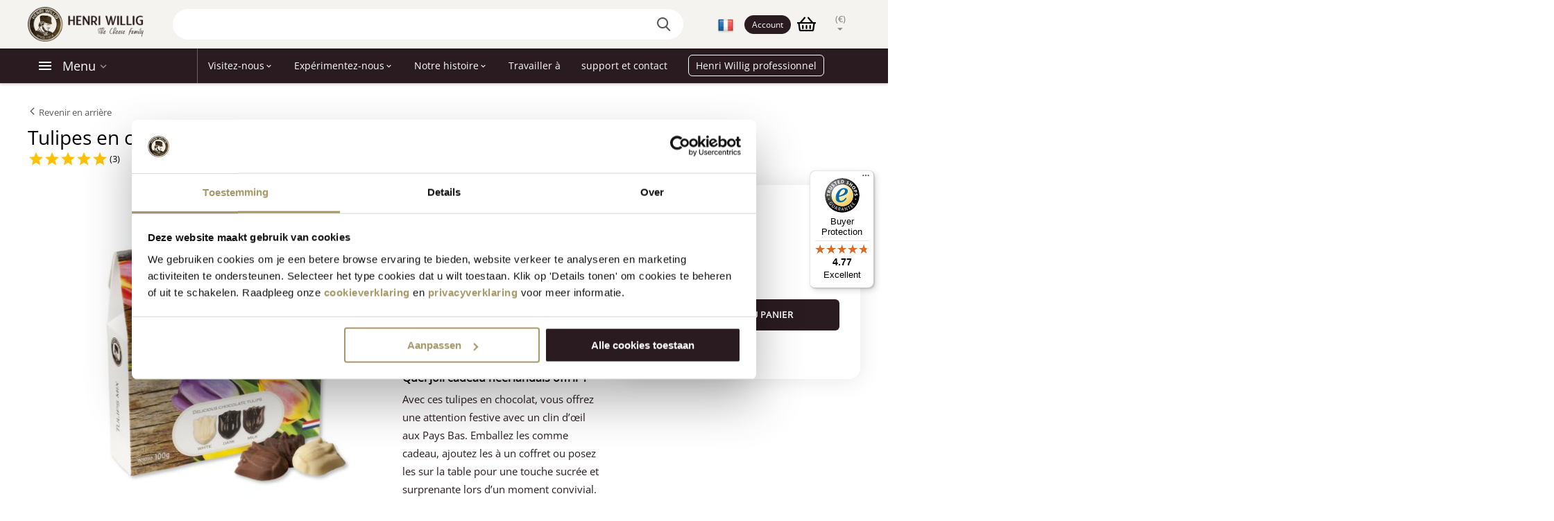

--- FILE ---
content_type: text/html; charset=utf-8
request_url: https://henriwillig.com/fr/chocolate-tulips-new-fr/
body_size: 34912
content:

<!DOCTYPE html>
<html 

    lang="fr"
    dir="ltr"
    class=""
>
<head>
<title>Délicatesses néerlandaises :: Délices sucrés :: Tulipes en chocolat Henri Willig 100 grammes - Dutch Cheese Gifts and Gouda Gift Baskets by Henri Willig</title>
<meta name="cmsmagazine" content="895b73496fde88f9b6b78ec628663194" />


<base href="https://henriwillig.com/" />
<meta http-equiv="Content-Type" content="text/html; charset=utf-8" data-ca-mode="" />
<meta name="viewport" content="initial-scale=1.0, width=device-width" />

<meta name="description" content="Ces tulipes en chocolat en 3 saveurs sont une gourmandise joyeuse et pleine de charme Leur forme de tulipe leur donne une touche typiquement néerlandaise et l’assortiment en chocolat blanc noir et au lait plaît à tout le monde À partager avec un café ou un thé à servir en douceur après le repas ou" />



    <meta name="keywords" content="cheese,dutch cheese,cheese gift,gouda cheese,holland cheese,cheese gift basket" />


<meta name="format-detection" content="telephone=no">


            <link rel="canonical" href="https://henriwillig.com/fr/chocolate-tulips-new-fr/" />
            


    <link title="English" dir="ltr" type="text/html" rel="alternate" hreflang="en" href="https://henriwillig.com/en/chocolate-tulips-new-en/" />
    <link title="Nederlands" dir="ltr" type="text/html" rel="alternate" hreflang="x-default" href="https://henriwillig.com/chocolate-tulips-new/" />
    <link title="Nederlands" dir="ltr" type="text/html" rel="alternate" hreflang="nl" href="https://henriwillig.com/chocolate-tulips-new/" />
    <link title="German" dir="ltr" type="text/html" rel="alternate" hreflang="de" href="https://henriwillig.com/de/chocolate-tulips-new-de/" />
    <link title="French" dir="ltr" type="text/html" rel="alternate" hreflang="fr" href="https://henriwillig.com/fr/chocolate-tulips-new-fr/" />

    <!-- Inline script moved to the bottom of the page -->
    <meta property="og:type" content="website" />
<meta property="og:locale" content="fr" />
<meta property="og:title" content="Délicatesses néerlandaises :: Délices sucrés :: Tulipes en chocolat Henri Willig 100 grammes - Dutch Cheese Gifts and Gouda Gift Baskets by Henri Willig" />
<meta property="og:description" content="Ces tulipes en chocolat en 3 saveurs sont une gourmandise joyeuse et pleine de charme Leur forme de tulipe leur donne une touche typiquement néerlandaise et l’assortiment en chocolat blanc noir et au lait plaît à tout le monde À partager avec un café ou un thé à servir en douceur après le repas ou" />
<meta property="og:url" content="https://henriwillig.com/fr/chocolate-tulips-new-fr/" />
    <meta property="og:image" content="https://henriwillig.com/images/detailed/8/Tulips_en_Chocos_LR_img_022.jpg" />

    <meta name="theme-color" content="#ffffff">

	<meta name="google-site-verification" content="KpfJpDRovHjjeFDJl-yvPtlD-vwWacW8z938uo_-kac" />
	<meta name="facebook-domain-verification" content="gqczae0ijgvs5zu2a1y6t3rsfpkaga" />


    <link rel="stylesheet" href="https://pro.fontawesome.com/releases/v5.14.0/css/all.css" integrity="sha384-VhBcF/php0Z/P5ZxlxaEx1GwqTQVIBu4G4giRWxTKOCjTxsPFETUDdVL5B6vYvOt" crossorigin="anonymous">



	<script type="application/ld+json" data-no-defer>    		
		{
	      "@context": "http://schema.org",
	      "@type": "Store",
	      "image": [
	        "https://www.henriwillig.com/site-henriwillig/assets/img/logo-hw.png"
	       ],
	      "name": "Henri Willig Kaas",
	      "priceRange": "€",
	      "aggregateRating": {
	        "@type": "AggregateRating",
	        "bestRating": "10",
	        "ratingCount": "8026",
	        "ratingValue": "9.6"
	      },
	      "address": {
	            "@type": "PostalAddress",
	            "streetAddress": "Hoogedijk 8",
	            "addressLocality": "Katwoude",
	            "addressRegion": "Noord-Holland",
	            "postalCode": "1145 PM",
	            "addressCountry": "NL"
	      },
	      "telephone": "+31299655151",
	      "logo": "https://www.henriwillig.com/site-henriwillig/assets/img/logo-hw.png",
	      "url": "https://henriwillig.com"
	    }
	</script>








    <script type="text/javascript" data-no-defer>
		(function(w,d,s,l,i){w[l]=w[l]||[];w[l].push({'gtm.start':
        new Date().getTime(),event:'gtm.js'});var f=d.getElementsByTagName(s)[0],
        j=d.createElement(s),dl=l!='dataLayer'?'&l='+l:'';j.async=true;j.src=
        'https://www.googletagmanager.com/gtm.js?id='+i+dl;f.parentNode.insertBefore(j,f);
        })(window,document,'script','dataLayer','GTM-PBVQWF');
    </script><!-- End Google Tag Manager -->


<!-- Bing -->
<script data-no-defer>
  (function(w,d,t,r,u)
  {
    var f,n,i;
    w[u]=w[u]||[],f=function()
    {
      var o={ti:" 56354181"};
      o.q=w[u],w[u]=new UET(o),w[u].push("pageLoad")
    },
    n=d.createElement(t),n.src=r,n.async=1,n.onload=n.onreadystatechange=function()
    {
      var s=this.readyState;
      s&&s!=="loaded"&&s!=="complete"||(f(),n.onload=n.onreadystatechange=null)
    },
    i=d.getElementsByTagName(t)[0],i.parentNode.insertBefore(n,i)
  })
  (window,document,"script","//bat.bing.com/bat.js","uetq");
</script>
<!-- Inline script moved to the bottom of the page -->

	
		

	


	
	
	
	














    <link href="https://henriwillig.com/images/logos/9/favicon-96x96.png" rel="shortcut icon" type="image/png" />


<link rel="preload" crossorigin="anonymous" as="font" href="https://fonts.gstatic.com/s/opensans/v34/memSYaGs126MiZpBA-UvWbX2vVnXBbObj2OVZyOOSr4dVJWUgsjZ0B4gaVI.woff2" type="font/woff2" />
<link type="text/css" rel="stylesheet" href="https://henriwillig.com/var/cache/misc/assets/design/themes/abt__unitheme2/css/standalone.4f36926bdf0dd44d40ba21a589a48eda.css?1766306007" />
<link href="/site-henriwillig/assets/_global/fancybox/3.5.7/css/jquery.fancybox.min.css" rel="stylesheet" />
<script data-no-defer>
    window.lazySizesConfig =  {
        loadMode: 2,
        hFac: 0.42857142857143,
        expand: 350,
        expFactor: 1,
        preloadAfterLoad: false
    };
    document.addEventListener('lazybeforeunveil', function(e){
        let element = e.target;
        var bg = element.getAttribute('data-background-url');
        if(bg){
            var bgImg = $(new Image());
            bgImg.attr('src', bg);
            bgImg.on('load', function () {
                $(element).css({
                    'background-image': "url('" + bg + "')"
                }).removeAttr('data-background-url')
            });
        }
    });
</script>

</head>

<body class="fixed-header layout-henriwillig language-fr location-products-view">
    	
	<!-- Google Tag Manager -->
	<noscript><iframe src="//www.googletagmanager.com/ns.html?id=GTM-PBVQWF"
	height="0" width="0" style="display:none;visibility:hidden"></iframe></noscript>
	
	
		



				
	














<!-- Inline script moved to the bottom of the page -->












        
        <div class="ty-tygh  " id="tygh_container">

        <div id="ajax_overlay" class="ty-ajax-overlay"></div>
<div id="ajax_loading_box" class="ty-ajax-loading-box"></div>

        <div class="cm-notification-container notification-container">
</div>

        <div class="ty-helper-container " id="tygh_main_container">
            
                 
                

<div class="tygh-header clearfix">
    
            <div class="container-fluid  header-grid light-header v2">
                                                
                <div class="container-fluid-row">
<div class="row-fluid ">        <div class="span16 first-header-grid top-menu-grid " >
                    <div class="row-fluid ">        <div class="span4 top-logo " >
                    <div class="ty-dropdown-box  top-menu-grid-vetrtical">
        <div id="sw_dropdown_588" class="ty-dropdown-box__title cm-combination ">
                                        <a>Categories</a>
            
        </div>
        <div id="dropdown_588" class="cm-popup-box ty-dropdown-box__content hidden">
            

<a href="javascript:void(0);" rel="nofollow" class="ut2-btn-close hidden" onclick="$(this).parent().prev().removeClass('open');$(this).parent().addClass('hidden');"><i class="ut2-icon-baseline-close"></i></a><div class="ut2-menu__inbox"><ul class="ty-menu__items cm-responsive-menu"><li data-id="261" class="ty-menu__item cm-menu-item-responsive first-lvl hidden-phone" data-subitems-count="8" data-settings-cols="4"><a class="ty-menu__item-toggle ty-menu__menu-btn visible-phone cm-responsive-menu-toggle"><i class="ut2-icon-outline-expand_more"></i></a> <a href="https://henriwillig.com/fr/fromages/" class="ty-menu__item-link a-first-lvl"><span class="menu-lvl-ctn ">
    




    <img class="ty-pict  ut2-mwi-icon   cm-image"   src="https://henriwillig.com/images/abt__ut2/menu-with-icon/9/cheese-icon.png"  alt="" title="" width="128" height="128" />

<span><bdi>Tous les fromages</bdi></span><i class="icon-right-dir ut2-icon-outline-arrow_forward"></i></span></a><div class="ty-menu__submenu" id="topmenu_60_588_2921621114">    
        <div class="ty-menu__submenu-items ty-menu__submenu-items-simple cm-responsive-menu-submenu with-pic" data-cols-count="4" style="min-height:347px">
                    <div class="ty-menu__submenu-item" style="width:25%">
        <a class="ty-menu__submenu-link item-icon" href="https://henriwillig.com/fr/fromages/">
    




            
    
    
<img class="ty-pict  ut2-mwi-icon lazyload   cm-image"   data-src="https://henriwillig.com/images/abt__ut2/menu-with-icon/9/alle-kazen_rsyl-oa.jpg"  alt="" title="" src="[data-uri]" width="1080" height="1080" />

            <bdi>Tous les fromages</bdi>
        </a>
    </div>
        <div class="ty-menu__submenu-item" style="width:25%">
        <a class="ty-menu__submenu-link item-icon" href="https://henriwillig.com/fr/fromages/fromage-jeune/">
    




            
    
    
<img class="ty-pict  ut2-mwi-icon lazyload   cm-image"   data-src="https://henriwillig.com/images/abt__ut2/menu-with-icon/9/Ontwerp_zonder_titel__12_.png"  alt="" title="" src="[data-uri]" width="1080" height="1080" />

            <bdi>Petites meules de fromage</bdi>
        </a>
    </div>
        <div class="ty-menu__submenu-item" style="width:25%">
        <a class="ty-menu__submenu-link item-icon" href="https://henriwillig.com/fr/fromages/quart-de-roue-1-kg/">
    




            
    
    
<img class="ty-pict  ut2-mwi-icon lazyload   cm-image"   data-src="https://henriwillig.com/images/abt__ut2/menu-with-icon/9/HW195_Green_Pesto_kwart_uclr.jpg"  alt="" title="" src="[data-uri]" width="2008" height="2008" />

            <bdi>Morceaux de fromage</bdi>
        </a>
    </div>
        <div class="ty-menu__submenu-item" style="width:25%">
        <a class="ty-menu__submenu-link item-icon hidden-phone" href="https://henriwillig.com/fr/fromages/fromages-entiers/">
    




            
    
    
<img class="ty-pict  ut2-mwi-icon lazyload   cm-image"   data-src="https://henriwillig.com/images/abt__ut2/menu-with-icon/9/Ontwerp_zonder_titel-39__1_.png"  alt="" title="" src="[data-uri]" width="540" height="540" />

            <bdi>Fromages entiers</bdi>
        </a>
    </div>
        <div class="ty-menu__submenu-item" style="width:25%">
        <a class="ty-menu__submenu-link item-icon" href="https://henriwillig.com/fr/fromages/fromage-organique/">
    




            
    
    
<img class="ty-pict  ut2-mwi-icon lazyload   cm-image"   data-src="https://henriwillig.com/images/abt__ut2/menu-with-icon/9/bio-banner.jpg"  alt="" title="" src="[data-uri]" width="1080" height="1080" />

            <bdi>Fromage biologique</bdi>
        </a>
    </div>
        <div class="ty-menu__submenu-item" style="width:25%">
        <a class="ty-menu__submenu-link item-icon" href="https://henriwillig.com/fr/fromages/ligne-de-formages-familial/">        
    
                



            
    
                                            
<img class="ty-pict  ut2-mwi-icon lazyload   cm-image"   data-src="https://henriwillig.com/images/thumbnails/540/540/abt__ut2/menu-with-icon/9/Familielijn_Pure_Perfection.png"  alt="" title="" srcset="[data-uri] 2x" src="[data-uri]" data-srcset="https://henriwillig.com/images/abt__ut2/menu-with-icon/9/Familielijn_Pure_Perfection.png 2x" width="540" height="540" />

            <bdi>Ligne de fromage familial</bdi>
        </a>
    </div>
        <div class="ty-menu__submenu-item" style="width:25%">
        <a class="ty-menu__submenu-link item-icon kaas-stuk" href="https://henriwillig.com/fr/fromages/selection-premium/">        
    
                



            
    
                                            
<img class="ty-pict  ut2-mwi-icon lazyload   cm-image"   data-src="https://henriwillig.com/images/thumbnails/540/540/abt__ut2/menu-with-icon/9/HW_Koekaas_Oud.png"  alt="" title="" srcset="[data-uri] 2x" src="[data-uri]" data-srcset="https://henriwillig.com/images/abt__ut2/menu-with-icon/9/HW_Koekaas_Oud.png 2x" width="540" height="540" />

            <bdi>Sélection de primes</bdi>
        </a>
    </div>
        <div class="ty-menu__submenu-item" style="width:25%">
        <a class="ty-menu__submenu-link item-icon" href="https://henriwillig.com/fr/fromages/fromage-fume/">        
    
                



            
    
                                            
<img class="ty-pict  ut2-mwi-icon lazyload   cm-image"   data-src="https://henriwillig.com/images/thumbnails/540/540/abt__ut2/menu-with-icon/9/HW_Smoked_Cheese_Cow.png"  alt="" title="" srcset="[data-uri] 2x" src="[data-uri]" data-srcset="https://henriwillig.com/images/abt__ut2/menu-with-icon/9/HW_Smoked_Cheese_Cow.png 2x" width="540" height="540" />

            <bdi>Fromage fumé</bdi>
        </a>
    </div>

    <div class="ut2-mwi-html right_top hidden-phone"><div class="ut2-tlw"><a href="https://henriwillig.com/fr/fromages/fromages-entiers/">Fromages entiers<span class="m-label" style="color: #666666; background-color: #ffffff; border: 1px solid #666666;">NEW</span></a><br /><a class="" href="#">Fromage de chèvre</a></div></div>

        </div>
    

</div></li><li data-id="194" class="ty-menu__item cm-menu-item-responsive first-lvl hidden-phone" data-subitems-count="5" data-settings-cols="4"><a class="ty-menu__item-toggle ty-menu__menu-btn visible-phone cm-responsive-menu-toggle"><i class="ut2-icon-outline-expand_more"></i></a> <a href="https://henriwillig.com/fr/accessoires-pour-fromage/" class="ty-menu__item-link a-first-lvl"><span class="menu-lvl-ctn ">
    




    <img class="ty-pict  ut2-mwi-icon   cm-image"   src="https://henriwillig.com/images/abt__ut2/menu-with-icon/9/icons8-cheese-slicer-100.png"  alt="" title="" width="100" height="100" />

<span><bdi>Accessoires de fromage</bdi></span><i class="icon-right-dir ut2-icon-outline-arrow_forward"></i></span></a><div class="ty-menu__submenu" id="topmenu_60_588_164235325">    
        <div class="ty-menu__submenu-items ty-menu__submenu-items-simple cm-responsive-menu-submenu" data-cols-count="4" style="min-height:347px">
                    <div class="ty-menu__submenu-item" style="width:25%">
        <a class="ty-menu__submenu-link item-icon" href="https://henriwillig.com/fr/accessoires-pour-fromage/coupe-fromage/">
    




            
    
    
<img class="ty-pict  ut2-mwi-icon lazyload   cm-image"   data-src="https://henriwillig.com/images/abt__ut2/menu-with-icon/9/Raster_Babykazen_-_Website_1080x1080__2_.png"  alt="" title="" src="[data-uri]" width="1080" height="1080" />

            <bdi>Trancheurs à fromage</bdi>
        </a>
    </div>
        <div class="ty-menu__submenu-item" style="width:25%">
        <a class="ty-menu__submenu-link item-icon" href="https://henriwillig.com/fr/accessoires-pour-fromage/rapes-a-fromage/">
    




            
    
    
<img class="ty-pict  ut2-mwi-icon lazyload   cm-image"   data-src="https://henriwillig.com/images/abt__ut2/menu-with-icon/10/Raster_Babykazen_-_Website_1080x1080__1_.png"  alt="" title="" src="[data-uri]" width="1080" height="1080" />

            <bdi>Râpes à fromage</bdi>
        </a>
    </div>
        <div class="ty-menu__submenu-item" style="width:25%">
        <a class="ty-menu__submenu-link item-icon" href="https://henriwillig.com/fr/accessoires-pour-fromage/planches-a-fromage/">
    




            
    
    
<img class="ty-pict  ut2-mwi-icon lazyload   cm-image"   data-src="https://henriwillig.com/images/abt__ut2/menu-with-icon/9/HW127_Kaasplank_Tapas_S_v2_VG_72_lgyn-x4.jpg"  alt="" title="" src="[data-uri]" width="964" height="964" />

            <bdi>Étagères à fromage</bdi>
        </a>
    </div>
        <div class="ty-menu__submenu-item" style="width:25%">
        <a class="ty-menu__submenu-link item-icon" href="https://henriwillig.com/fr/accessoires-pour-fromage/couteaux-a-fromage/">
    




            
    
    
<img class="ty-pict  ut2-mwi-icon lazyload   cm-image"   data-src="https://henriwillig.com/images/abt__ut2/menu-with-icon/9/Untitled__7_.png"  alt="" title="" src="[data-uri]" width="1080" height="1080" />

            <bdi>Couteaux à fromage</bdi>
        </a>
    </div>
        <div class="ty-menu__submenu-item" style="width:25%">
        <a class="ty-menu__submenu-link item-icon" href="https://henriwillig.com/fr/accessoires-pour-fromage/autres-accessoires/">
    




            
    
    
<img class="ty-pict  ut2-mwi-icon lazyload   cm-image"   data-src="https://henriwillig.com/images/abt__ut2/menu-with-icon/10/Raster_Babykazen_-_Website_1080x1080.png"  alt="" title="" src="[data-uri]" width="1080" height="1080" />

            <bdi>Autres accessoires</bdi>
        </a>
    </div>


        </div>
    

</div></li><li data-id="154" class="ty-menu__item cm-menu-item-responsive first-lvl hidden-phone" data-subitems-count="4" data-settings-cols="4"><a class="ty-menu__item-toggle ty-menu__menu-btn visible-phone cm-responsive-menu-toggle"><i class="ut2-icon-outline-expand_more"></i></a> <a href="https://henriwillig.com/fr/cadeaux/" class="ty-menu__item-link a-first-lvl"><span class="menu-lvl-ctn ">
    




    <img class="ty-pict  ut2-mwi-icon   cm-image"   src="https://henriwillig.com/images/abt__ut2/menu-with-icon/9/icons8-gift-100.png"  alt="" title="" width="100" height="100" />

<span><bdi>Cadeaux</bdi></span><i class="icon-right-dir ut2-icon-outline-arrow_forward"></i></span></a><div class="ty-menu__submenu" id="topmenu_60_588_1796841593">    
        <div class="ty-menu__submenu-items ty-menu__submenu-items-simple cm-responsive-menu-submenu" data-cols-count="4" style="min-height:347px">
                    <div class="ty-menu__submenu-item" style="width:25%">
        <a class="ty-menu__submenu-link item-icon" href="https://henriwillig.com/fr/cadeaux/cadeaux-de-fromage/">        
    
                



            
    
                                            
<img class="ty-pict  ut2-mwi-icon lazyload   cm-image"   data-src="https://henriwillig.com/images/thumbnails/540/540/abt__ut2/menu-with-icon/9/HW_Pakket_7-Simply_the_best.png"  alt="" title="" srcset="[data-uri] 2x" src="[data-uri]" data-srcset="https://henriwillig.com/images/abt__ut2/menu-with-icon/9/HW_Pakket_7-Simply_the_best.png 2x" width="540" height="540" />

            <bdi>Cadeaux de fromage</bdi>
        </a>
    </div>
        <div class="ty-menu__submenu-item" style="width:25%">
        <a class="ty-menu__submenu-link item-icon" href="https://henriwillig.com/fr/cadeaux/cadeaux-de-noel/">        
    
                



            
    
                                            
<img class="ty-pict  ut2-mwi-icon lazyload   cm-image"   data-src="https://henriwillig.com/images/thumbnails/540/540/abt__ut2/menu-with-icon/10/HW_Pakket_13_-_Sparkling_Wine.png"  alt="" title="" srcset="[data-uri] 2x" src="[data-uri]" data-srcset="https://henriwillig.com/images/abt__ut2/menu-with-icon/10/HW_Pakket_13_-_Sparkling_Wine.png 2x" width="540" height="540" />

            <bdi>Cadeaux de Noël</bdi>
        </a>
    </div>
        <div class="ty-menu__submenu-item" style="width:25%">
        <a class="ty-menu__submenu-link item-icon" href="https://henriwillig.com/fr/cadeaux/ensembles-combines/">        
    
                



            
    
                                            
<img class="ty-pict  ut2-mwi-icon lazyload   cm-image"   data-src="https://henriwillig.com/images/thumbnails/540/540/abt__ut2/menu-with-icon/9/HW_Trio_Nederlands.png"  alt="" title="" srcset="[data-uri] 2x" src="[data-uri]" data-srcset="https://henriwillig.com/images/abt__ut2/menu-with-icon/9/HW_Trio_Nederlands.png 2x" width="540" height="540" />

            <bdi>Sets de combinaison</bdi>
        </a>
    </div>
        <div class="ty-menu__submenu-item" style="width:25%">
        <a class="ty-menu__submenu-link item-icon" href="https://henriwillig.com/fr/entreprise/catalog-fr/cadeaux/">
    




            
    
    
<img class="ty-pict  ut2-mwi-icon lazyload   cm-image"   data-src="https://henriwillig.com/images/abt__ut2/menu-with-icon/10/Relatie-geschenk.png"  alt="" title="" src="[data-uri]" width="1080" height="1080" />

            <bdi>Cadeaux promotionnels</bdi>
        </a>
    </div>


        </div>
    

</div></li><li data-id="153" class="ty-menu__item cm-menu-item-responsive first-lvl hidden-phone" data-subitems-count="3" data-settings-cols="4"><a class="ty-menu__item-toggle ty-menu__menu-btn visible-phone cm-responsive-menu-toggle"><i class="ut2-icon-outline-expand_more"></i></a> <a href="https://henriwillig.com/fr/produits-neerlandais/" class="ty-menu__item-link a-first-lvl"><span class="menu-lvl-ctn ">
    




    <img class="ty-pict  ut2-mwi-icon   cm-image"   src="https://henriwillig.com/images/abt__ut2/menu-with-icon/9/icons8-mayonnaise-100.png"  alt="" title="" width="100" height="100" />

<span><bdi>Additions de fromage</bdi></span><i class="icon-right-dir ut2-icon-outline-arrow_forward"></i></span></a><div class="ty-menu__submenu" id="topmenu_60_588_825264675">    
        <div class="ty-menu__submenu-items ty-menu__submenu-items-simple cm-responsive-menu-submenu" data-cols-count="4" style="min-height:347px">
                    <div class="ty-menu__submenu-item" style="width:25%">
        <a class="ty-menu__submenu-link item-icon" href="https://henriwillig.com/fr/produits-neerlandais/trempette-au-fromage/">
    




            
    
    
<img class="ty-pict  ut2-mwi-icon lazyload   cm-image"   data-src="https://henriwillig.com/images/abt__ut2/menu-with-icon/10/INK62871.png"  alt="" title="" src="[data-uri]" width="1080" height="1080" />

            <bdi>Pâtes au fromage</bdi>
        </a>
    </div>
        <div class="ty-menu__submenu-item" style="width:25%">
        <a class="ty-menu__submenu-link item-icon" href="https://henriwillig.com/fr/produits-neerlandais/moutarde/">
    




            
    
    
<img class="ty-pict  ut2-mwi-icon lazyload   cm-image"   data-src="https://henriwillig.com/images/abt__ut2/menu-with-icon/10/INK61334.png"  alt="" title="" src="[data-uri]" width="1080" height="1080" />

            <bdi>Moutarde</bdi>
        </a>
    </div>
        <div class="ty-menu__submenu-item" style="width:25%">
        <a class="ty-menu__submenu-link item-icon" href="https://henriwillig.com/fr/produits-neerlandais/produits-alcoolises/">        
    
                



            
    
                                            
<img class="ty-pict  ut2-mwi-icon lazyload   cm-image"   data-src="https://henriwillig.com/images/thumbnails/540/540/abt__ut2/menu-with-icon/10/HW_rode_wijn_groot.png"  alt="" title="" srcset="[data-uri] 2x" src="[data-uri]" data-srcset="https://henriwillig.com/images/abt__ut2/menu-with-icon/10/HW_rode_wijn_groot.png 2x" width="540" height="540" />

            <bdi>Produits alcooliques</bdi>
        </a>
    </div>


        </div>
    

</div></li><li data-id="353" class="ty-menu__item cm-menu-item-responsive first-lvl hidden-phone" data-subitems-count="5" data-settings-cols="4"><a class="ty-menu__item-toggle ty-menu__menu-btn visible-phone cm-responsive-menu-toggle"><i class="ut2-icon-outline-expand_more"></i></a> <a href="https://henriwillig.com/fr/delicatesses-neerlandaises/delices-sucres/" class="ty-menu__item-link a-first-lvl"><span class="menu-lvl-ctn ">
    




    <img class="ty-pict  ut2-mwi-icon   cm-image"   src="https://henriwillig.com/images/abt__ut2/menu-with-icon/10/Ontwerp_zonder_titel__20_.png"  alt="" title="" width="100" height="100" />

<span><bdi>Délices sucrés</bdi></span><i class="icon-right-dir ut2-icon-outline-arrow_forward"></i></span></a><div class="ty-menu__submenu" id="topmenu_60_588_303904227">    
        <div class="ty-menu__submenu-items ty-menu__submenu-items-simple cm-responsive-menu-submenu" data-cols-count="4" style="min-height:347px">
                    <div class="ty-menu__submenu-item" style="width:25%">
        <a class="ty-menu__submenu-link item-icon" href="https://henriwillig.com/fr/delicatesses-neerlandaises/delices-sucres/gaufres-au-sirop/">        
    
                



            
    
                                            
<img class="ty-pict  ut2-mwi-icon lazyload   cm-image"   data-src="https://henriwillig.com/images/thumbnails/540/540/abt__ut2/menu-with-icon/10/HW_Stroopwafel_naast_blik.png"  alt="" title="" srcset="[data-uri] 2x" src="[data-uri]" data-srcset="https://henriwillig.com/images/abt__ut2/menu-with-icon/10/HW_Stroopwafel_naast_blik.png 2x" width="540" height="540" />

            <bdi>Gaufres au sirop</bdi>
        </a>
    </div>
        <div class="ty-menu__submenu-item" style="width:25%">
        <a class="ty-menu__submenu-link item-icon" href="https://henriwillig.com/fr/delicatesses-neerlandaises/delices-sucres/pain-aux-figues/">        
    
                



            
    
                                            
<img class="ty-pict  ut2-mwi-icon lazyload   cm-image"   data-src="https://henriwillig.com/images/thumbnails/540/540/abt__ut2/menu-with-icon/10/HW_Vruchtenbroodje.png"  alt="" title="" srcset="[data-uri] 2x" src="[data-uri]" data-srcset="https://henriwillig.com/images/abt__ut2/menu-with-icon/10/HW_Vruchtenbroodje.png 2x" width="540" height="540" />

            <bdi>Pain aux figues</bdi>
        </a>
    </div>
        <div class="ty-menu__submenu-item" style="width:25%">
        <a class="ty-menu__submenu-link item-icon" href="https://henriwillig.com/fr/delicatesses-neerlandaises/delices-sucres/miel/">        
    
                



            
    
                                            
<img class="ty-pict  ut2-mwi-icon lazyload   cm-image"   data-src="https://henriwillig.com/images/thumbnails/540/540/abt__ut2/menu-with-icon/10/HW_Bloemen_honing.png"  alt="" title="" srcset="[data-uri] 2x" src="[data-uri]" data-srcset="https://henriwillig.com/images/abt__ut2/menu-with-icon/10/HW_Bloemen_honing.png 2x" width="540" height="540" />

            <bdi>Miel</bdi>
        </a>
    </div>
        <div class="ty-menu__submenu-item" style="width:25%">
        <a class="ty-menu__submenu-link item-icon" href="https://henriwillig.com/fr/delicatesses-neerlandaises/delices-sucres/chocolat/">        
    
                



            
    
                                            
<img class="ty-pict  ut2-mwi-icon lazyload   cm-image"   data-src="https://henriwillig.com/images/thumbnails/541/541/abt__ut2/menu-with-icon/10/Tulips_en_Chocos_LR_img_022.jpg"  alt="" title="" srcset="[data-uri] 2x" src="[data-uri]" data-srcset="https://henriwillig.com/images/abt__ut2/menu-with-icon/10/Tulips_en_Chocos_LR_img_022.jpg 2x" width="541" height="541" />

            <bdi>Chocolat</bdi>
        </a>
    </div>
        <div class="ty-menu__submenu-item" style="width:25%">
        <a class="ty-menu__submenu-link item-icon" href="https://henriwillig.com/fr/delicatesses-neerlandaises/delices-sucres/confiseries/">
    




            
    
    
<img class="ty-pict  ut2-mwi-icon lazyload   cm-image"   data-src="https://henriwillig.com/images/abt__ut2/menu-with-icon/11/Ontwerp_zonder_titel__22_.png"  alt="" title="" src="[data-uri]" width="500" height="500" />

            <bdi>Confiseries</bdi>
        </a>
    </div>


        </div>
    

</div></li><li data-id="354" class="ty-menu__item cm-menu-item-responsive first-lvl hidden-phone" data-subitems-count="3" data-settings-cols="4"><a class="ty-menu__item-toggle ty-menu__menu-btn visible-phone cm-responsive-menu-toggle"><i class="ut2-icon-outline-expand_more"></i></a> <a href="https://henriwillig.com/fr/delicatesses-neerlandaises/delices-sales/" class="ty-menu__item-link a-first-lvl"><span class="menu-lvl-ctn ">
    




    <img class="ty-pict  ut2-mwi-icon   cm-image"   src="https://henriwillig.com/images/abt__ut2/menu-with-icon/10/Ontwerp_zonder_titel__22_.png"  alt="" title="" width="100" height="100" />

<span><bdi>Délices salés</bdi></span><i class="icon-right-dir ut2-icon-outline-arrow_forward"></i></span></a><div class="ty-menu__submenu" id="topmenu_60_588_422338180">    
        <div class="ty-menu__submenu-items ty-menu__submenu-items-simple cm-responsive-menu-submenu" data-cols-count="4" style="min-height:347px">
                    <div class="ty-menu__submenu-item" style="width:25%">
        <a class="ty-menu__submenu-link item-icon" href="https://henriwillig.com/fr/delicatesses-neerlandaises/delices-sales/wafels-en-crackertjes-fr/">        
    
                



            
    
                                            
<img class="ty-pict  ut2-mwi-icon lazyload   cm-image"   data-src="https://henriwillig.com/images/thumbnails/540/540/abt__ut2/menu-with-icon/10/INK65062_1.png"  alt="" title="" srcset="[data-uri] 2x" src="[data-uri]" data-srcset="https://henriwillig.com/images/abt__ut2/menu-with-icon/10/INK65062_1.png 2x" width="540" height="540" />

            <bdi>Biscuits salés</bdi>
        </a>
    </div>
        <div class="ty-menu__submenu-item" style="width:25%">
        <a class="ty-menu__submenu-link item-icon" href="https://henriwillig.com/fr/delicatesses-neerlandaises/delices-sales/fondue-au-fromage/">        
    
                



            
    
                                            
<img class="ty-pict  ut2-mwi-icon lazyload   cm-image"   data-src="https://henriwillig.com/images/thumbnails/540/540/abt__ut2/menu-with-icon/10/HW_Kaas_fondue_koekaas.png"  alt="" title="" srcset="[data-uri] 2x" src="[data-uri]" data-srcset="https://henriwillig.com/images/abt__ut2/menu-with-icon/10/HW_Kaas_fondue_koekaas.png 2x" width="540" height="540" />

            <bdi>Fondue au fromage</bdi>
        </a>
    </div>
        <div class="ty-menu__submenu-item" style="width:25%">
        <a class="ty-menu__submenu-link item-icon" href="https://henriwillig.com/fr/delicatesses-neerlandaises/delices-sales/worst-fr/">        
    
                



            
    
                                            
<img class="ty-pict  ut2-mwi-icon lazyload   cm-image"   data-src="https://henriwillig.com/images/thumbnails/540/540/abt__ut2/menu-with-icon/10/Foto_Henri_Willig_14.png"  alt="" title="" srcset="[data-uri] 2x" src="[data-uri]" data-srcset="https://henriwillig.com/images/abt__ut2/menu-with-icon/10/Foto_Henri_Willig_14.png 2x" width="540" height="540" />

            <bdi>Saucisse</bdi>
        </a>
    </div>


        </div>
    

</div></li><li data-id="384" class="ty-menu__item ty-menu__item-nodrop first-lvl hidden-phone" data-subitems-count="0" data-settings-cols="4"> <a href="https://henriwillig.com/fr/jubile-dor/" class="ty-menu__item-link a-first-lvl"><span class="menu-lvl-ctn ">        
    
                



    <img class="ty-pict  ut2-mwi-icon   cm-image"   src="https://henriwillig.com/images/thumbnails/32/32/abt__ut2/menu-with-icon/11/Nadine_-_Stickers_Website__3_.png"  alt="" title="" srcset="https://henriwillig.com/images/abt__ut2/menu-with-icon/11/Nadine_-_Stickers_Website__3_.png 2x" width="32" height="32" />

<span><bdi>Jubilé</bdi></span></span></a></li><li data-id="355" class="ty-menu__item ty-menu__item-nodrop first-lvl hidden-phone" data-subitems-count="0" data-settings-cols="4"> <a href="https://henriwillig.com/fr/marchandise/" class="ty-menu__item-link a-first-lvl"><span class="menu-lvl-ctn ">
    




    <img class="ty-pict  ut2-mwi-icon   cm-image"   src="https://henriwillig.com/images/abt__ut2/menu-with-icon/10/merchandise.png"  alt="" title="" width="600" height="600" />

<span><bdi>Souvenirs hollandais</bdi></span></span></a></li><li data-id="281" class="ty-menu__item cm-menu-item-responsive first-lvl hidden-tablet hidden-desktop" data-subitems-count="8" data-settings-cols="4"><a class="ty-menu__item-toggle ty-menu__menu-btn visible-phone cm-responsive-menu-toggle"><i class="ut2-icon-outline-expand_more"></i></a> <a href="https://henriwillig.com/fr/webshop-fr/" class="ty-menu__item-link a-first-lvl"><span class="menu-lvl-ctn "><span><bdi>Webshop</bdi></span><i class="icon-right-dir ut2-icon-outline-arrow_forward"></i></span></a><div class="ty-menu__submenu" id="topmenu_60_588_1774788097">    
        <div class="ty-menu__submenu-items cm-responsive-menu-submenu  with-icon-items clearfix" style="min-height:347px">
            <div style="min-height:347px">
                

    
    <div class="ty-menu__submenu-col"  style="width:25%">
                    <div class="second-lvl" data-elem-index="0">
                
                                <div class="ty-menu__submenu-item-header">
                    <a href="javascript:void(0)" class="ty-menu__submenu-link">                        <bdi>Tous les fromages</bdi>
                    </a>
                                    </div>
                                    <a class="ty-menu__item-toggle visible-phone cm-responsive-menu-toggle">
                        <i class="ut2-icon-outline-expand_more"></i>
                    </a>
                    <div class="ty-menu__submenu" >
                                                    <div class="ty-menu__submenu-list hiddenCol cm-responsive-menu-submenu" style="height: 105px;">
                                                                
                                                                                                        <div class="ty-menu__submenu-item">
                                        <a href="https://henriwillig.com/fr/fromages/" class="ty-menu__submenu-link">
                                            <bdi>Tous les fromages
                                                                                            </bdi>
                                        </a>
                                    </div>
                                                                                                        <div class="ty-menu__submenu-item">
                                        <a href="https://henriwillig.com/fr/fromages/fromage-jeune/" class="ty-menu__submenu-link">
                                            <bdi>Petites meules de fromage
                                                                                            </bdi>
                                        </a>
                                    </div>
                                                                                                        <div class="ty-menu__submenu-item">
                                        <a href="https://henriwillig.com/fr/fromages/quart-de-roue-1-kg/" class="ty-menu__submenu-link">
                                            <bdi>Morceaux de fromage
                                                                                            </bdi>
                                        </a>
                                    </div>
                                                                                                        <div class="ty-menu__submenu-item">
                                        <a href="https://henriwillig.com/fr/fromages/fromages-entiers/" class="ty-menu__submenu-link">
                                            <bdi>Fromages entiers
                                                                                            </bdi>
                                        </a>
                                    </div>
                                                                                                        <div class="ty-menu__submenu-item">
                                        <a href="https://henriwillig.com/fr/fromages/fromage-organique/" class="ty-menu__submenu-link">
                                            <bdi> Fromage biologique
                                                                                            </bdi>
                                        </a>
                                    </div>
                                                                                                        <div class="ty-menu__submenu-item">
                                        <a href="https://henriwillig.com/fr/fromages/ligne-de-formages-familial/" class="ty-menu__submenu-link">
                                            <bdi>Ligne de fromages familial
                                                                                            </bdi>
                                        </a>
                                    </div>
                                                                                                        <div class="ty-menu__submenu-item">
                                        <a href="https://henriwillig.com/fr/fromages/selection-premium/" class="ty-menu__submenu-link">
                                            <bdi>Sélection premium
                                                                                            </bdi>
                                        </a>
                                    </div>
                                                                                                        <div class="ty-menu__submenu-item">
                                        <a href="https://henriwillig.com/fr/fromages/fromage-fume/" class="ty-menu__submenu-link">
                                            <bdi>Fromage fumé
                                                                                            </bdi>
                                        </a>
                                    </div>
                                                                

                            </div>
                                                    
                                                                            <a href="javascript:void(0);" onMouseOver="$(this).prev().addClass('view');$(this).addClass('hidden');" class="ut2-more"><span>Plus</span></a>
                                            </div>
                            </div>
                    <div class="second-lvl" data-elem-index="1">
                
                                <div class="ty-menu__submenu-item-header">
                    <a href="javascript:void(0)" class="ty-menu__submenu-link">                        <bdi>Accessoires de fromage</bdi>
                    </a>
                                    </div>
                                    <a class="ty-menu__item-toggle visible-phone cm-responsive-menu-toggle">
                        <i class="ut2-icon-outline-expand_more"></i>
                    </a>
                    <div class="ty-menu__submenu" >
                                                    <div class="ty-menu__submenu-list cm-responsive-menu-submenu" >
                                                                
                                                                                                        <div class="ty-menu__submenu-item">
                                        <a href="https://henriwillig.com/fr/accessoires-pour-fromage/coupe-fromage/" class="ty-menu__submenu-link">
                                            <bdi>Coupe Fromage
                                                                                            </bdi>
                                        </a>
                                    </div>
                                                                                                        <div class="ty-menu__submenu-item">
                                        <a href="https://henriwillig.com/fr/accessoires-pour-fromage/rapes-a-fromage/" class="ty-menu__submenu-link">
                                            <bdi>Râpes à fromage
                                                                                            </bdi>
                                        </a>
                                    </div>
                                                                                                        <div class="ty-menu__submenu-item">
                                        <a href="https://henriwillig.com/fr/accessoires-pour-fromage/planches-a-fromage/" class="ty-menu__submenu-link">
                                            <bdi>Planches à fromage
                                                                                            </bdi>
                                        </a>
                                    </div>
                                                                                                        <div class="ty-menu__submenu-item">
                                        <a href="https://henriwillig.com/fr/accessoires-pour-fromage/couteaux-a-fromage/" class="ty-menu__submenu-link">
                                            <bdi>Couteaux à fromage
                                                                                            </bdi>
                                        </a>
                                    </div>
                                                                                                        <div class="ty-menu__submenu-item">
                                        <a href="https://henriwillig.com/fr/accessoires-pour-fromage/autres-accessoires/" class="ty-menu__submenu-link">
                                            <bdi>Autres accessoires
                                                                                            </bdi>
                                        </a>
                                    </div>
                                                                

                            </div>
                                                    
                                                                    </div>
                            </div>
            </div>
    
    <div class="ty-menu__submenu-col"  style="width:25%">
                    <div class="second-lvl" data-elem-index="2">
                
                                <div class="ty-menu__submenu-item-header">
                    <a href="javascript:void(0)" class="ty-menu__submenu-link">                        <bdi> Cadeaux</bdi>
                    </a>
                                    </div>
                                    <a class="ty-menu__item-toggle visible-phone cm-responsive-menu-toggle">
                        <i class="ut2-icon-outline-expand_more"></i>
                    </a>
                    <div class="ty-menu__submenu" >
                                                    <div class="ty-menu__submenu-list cm-responsive-menu-submenu" >
                                                                
                                                                                                        <div class="ty-menu__submenu-item">
                                        <a href="https://henriwillig.com/fr/cadeaux/cadeaux-de-fromage/" class="ty-menu__submenu-link">
                                            <bdi>Cadeaux de fromage
                                                                                            </bdi>
                                        </a>
                                    </div>
                                                                                                        <div class="ty-menu__submenu-item">
                                        <a href="https://henriwillig.com/fr/cadeaux/ensembles-combines/" class="ty-menu__submenu-link">
                                            <bdi>Ensembles combinés
                                                                                            </bdi>
                                        </a>
                                    </div>
                                                                                                        <div class="ty-menu__submenu-item">
                                        <a href="https://henriwillig.com/fr/cadeaux/relatie-zakelijke-geschenken-fr/" class="ty-menu__submenu-link">
                                            <bdi>Cadeaux de relation
                                                                                            </bdi>
                                        </a>
                                    </div>
                                                                                                        <div class="ty-menu__submenu-item">
                                        <a href="https://henriwillig.com/fr/cadeaux/cadeaux-de-noel/" class="ty-menu__submenu-link">
                                            <bdi>Cadeaux de Noël
                                                                                            </bdi>
                                        </a>
                                    </div>
                                                                                                        <div class="ty-menu__submenu-item">
                                        <a href="https://henriwillig.com/fr/cadeaux/les-calendriers-de-lavent/" class="ty-menu__submenu-link">
                                            <bdi>Les Calendriers de l’Avent
                                                                                            </bdi>
                                        </a>
                                    </div>
                                                                

                            </div>
                                                    
                                                                    </div>
                            </div>
                    <div class="second-lvl" data-elem-index="3">
                
                                <div class="ty-menu__submenu-item-header">
                    <a href="javascript:void(0)" class="ty-menu__submenu-link">                        <bdi>Additions de fromage</bdi>
                    </a>
                                    </div>
                                    <a class="ty-menu__item-toggle visible-phone cm-responsive-menu-toggle">
                        <i class="ut2-icon-outline-expand_more"></i>
                    </a>
                    <div class="ty-menu__submenu" >
                                                    <div class="ty-menu__submenu-list cm-responsive-menu-submenu" >
                                                                
                                                                                                        <div class="ty-menu__submenu-item">
                                        <a href="https://henriwillig.com/fr/produits-neerlandais/moutarde/" class="ty-menu__submenu-link">
                                            <bdi>Moutarde
                                                                                            </bdi>
                                        </a>
                                    </div>
                                                                                                        <div class="ty-menu__submenu-item">
                                        <a href="https://henriwillig.com/fr/produits-neerlandais/trempette-au-fromage/" class="ty-menu__submenu-link">
                                            <bdi>Trempette au fromage
                                                                                            </bdi>
                                        </a>
                                    </div>
                                                                                                        <div class="ty-menu__submenu-item">
                                        <a href="https://henriwillig.com/fr/produits-neerlandais/produits-alcoolises/" class="ty-menu__submenu-link">
                                            <bdi>Produits alcoolisés
                                                                                            </bdi>
                                        </a>
                                    </div>
                                                                

                            </div>
                                                    
                                                                    </div>
                            </div>
            </div>
    
    <div class="ty-menu__submenu-col"  style="width:25%">
                    <div class="second-lvl" data-elem-index="4">
                
                                <div class="ty-menu__submenu-item-header">
                    <a href="javascript:void(0)" class="ty-menu__submenu-link">                        <bdi>Délices sucrés</bdi>
                    </a>
                                    </div>
                                    <a class="ty-menu__item-toggle visible-phone cm-responsive-menu-toggle">
                        <i class="ut2-icon-outline-expand_more"></i>
                    </a>
                    <div class="ty-menu__submenu" >
                                                    <div class="ty-menu__submenu-list hiddenCol cm-responsive-menu-submenu" style="height: 105px;">
                                                                
                                                                                                        <div class="ty-menu__submenu-item">
                                        <a href="https://henriwillig.com/fr/delicatesses-neerlandaises/delices-sucres/gaufres-au-sirop/" class="ty-menu__submenu-link">
                                            <bdi>Gaufres au Sirop
                                                                                            </bdi>
                                        </a>
                                    </div>
                                                                                                        <div class="ty-menu__submenu-item">
                                        <a href="https://henriwillig.com/fr/delicatesses-neerlandaises/delices-sucres/pain-aux-figues/" class="ty-menu__submenu-link">
                                            <bdi>Pain aux figues
                                                                                            </bdi>
                                        </a>
                                    </div>
                                                                                                        <div class="ty-menu__submenu-item">
                                        <a href="https://henriwillig.com/fr/delicatesses-neerlandaises/delices-sucres/miel/" class="ty-menu__submenu-link">
                                            <bdi>Miel
                                                                                            </bdi>
                                        </a>
                                    </div>
                                                                                                        <div class="ty-menu__submenu-item">
                                        <a href="https://henriwillig.com/fr/delicatesses-neerlandaises/delices-sucres/chocolat/" class="ty-menu__submenu-link">
                                            <bdi>Chocolat
                                                                                            </bdi>
                                        </a>
                                    </div>
                                                                                                        <div class="ty-menu__submenu-item">
                                        <a href="https://henriwillig.com/fr/delicatesses-neerlandaises/delices-sucres/confiseries/" class="ty-menu__submenu-link">
                                            <bdi>Confiseries
                                                                                            </bdi>
                                        </a>
                                    </div>
                                                                                                        <div class="ty-menu__submenu-item">
                                        <a href="javascript:void(0)" class="ty-menu__submenu-link">
                                            <bdi>Snoep
                                                                                            </bdi>
                                        </a>
                                    </div>
                                                                

                            </div>
                                                    
                                                                            <a href="javascript:void(0);" onMouseOver="$(this).prev().addClass('view');$(this).addClass('hidden');" class="ut2-more"><span>Plus</span></a>
                                            </div>
                            </div>
                    <div class="second-lvl" data-elem-index="5">
                
                                <div class="ty-menu__submenu-item-header">
                    <a href="javascript:void(0)" class="ty-menu__submenu-link">                        <bdi>Délices salés</bdi>
                    </a>
                                    </div>
                                    <a class="ty-menu__item-toggle visible-phone cm-responsive-menu-toggle">
                        <i class="ut2-icon-outline-expand_more"></i>
                    </a>
                    <div class="ty-menu__submenu" >
                                                    <div class="ty-menu__submenu-list cm-responsive-menu-submenu" >
                                                                
                                                                                                        <div class="ty-menu__submenu-item">
                                        <a href="https://henriwillig.com/fr/delicatesses-neerlandaises/delices-sales/wafels-en-crackertjes-fr/" class="ty-menu__submenu-link">
                                            <bdi>Craquelins salés
                                                                                            </bdi>
                                        </a>
                                    </div>
                                                                                                        <div class="ty-menu__submenu-item">
                                        <a href="https://henriwillig.com/fr/delicatesses-neerlandaises/delices-sales/fondue-au-fromage/" class="ty-menu__submenu-link">
                                            <bdi>Fondue au fromage
                                                                                            </bdi>
                                        </a>
                                    </div>
                                                                                                        <div class="ty-menu__submenu-item">
                                        <a href="https://henriwillig.com/fr/delicatesses-neerlandaises/delices-sales/worst-fr/" class="ty-menu__submenu-link">
                                            <bdi>Saucisse
                                                                                            </bdi>
                                        </a>
                                    </div>
                                                                

                            </div>
                                                    
                                                                    </div>
                            </div>
            </div>
    
    <div class="ty-menu__submenu-col"  style="width:25%">
                    <div class="second-lvl" data-elem-index="6">
                
                                <div class="ty-menu__submenu-item-header">
                    <a href="https://henriwillig.com/fr/jubile-dor/" class="ty-menu__submenu-link no-items">                        <bdi>Jubilé</bdi>
                    </a>
                                    </div>
                            </div>
                    <div class="second-lvl" data-elem-index="7">
                
                                <div class="ty-menu__submenu-item-header">
                    <a href="https://henriwillig.com/fr/marchandise/" class="ty-menu__submenu-link no-items">                        <bdi>Souvenirs hollandais</bdi>
                    </a>
                                    </div>
                            </div>
            </div>


<!-- Inline script moved to the bottom of the page -->
            </div>
        </div>
    

</div></li><li data-id="207" class="ty-menu__item cm-menu-item-responsive first-lvl ty-menu-item__sport hidden-desktop" data-subitems-count="4" data-settings-cols="4"><a class="ty-menu__item-toggle ty-menu__menu-btn visible-phone cm-responsive-menu-toggle"><i class="ut2-icon-outline-expand_more"></i></a> <a href="/fr/visitez-nous/" class="ty-menu__item-link a-first-lvl"><span class="menu-lvl-ctn "><span><bdi>Visitez-nous</bdi></span><i class="icon-right-dir ut2-icon-outline-arrow_forward"></i></span></a><div class="ty-menu__submenu" id="topmenu_60_588_2018156370">    
        <div class="ty-menu__submenu-items ty-menu__submenu-items-simple cm-responsive-menu-submenu with-pic" data-cols-count="4" style="min-height:347px">
                    <div class="ty-menu__submenu-item" style="width:25%">
        <a class="ty-menu__submenu-link item-icon" href="/fr/visitez-nous/nos-fromageries/">
    




            
    
    
<img class="ty-pict  ut2-mwi-icon lazyload   cm-image"   data-src="https://henriwillig.com/images/abt__ut2/menu-with-icon/9/winkelpui_q25f-gx.jpg"  alt="" title="" src="[data-uri]" width="800" height="510" />

            <bdi>Boutique de fromages</bdi>
        </a>
    </div>
        <div class="ty-menu__submenu-item" style="width:25%">
        <a class="ty-menu__submenu-link item-icon" href="/fr/visitez-nous/fermes-fromageres/">
    




            
    
    
<img class="ty-pict  ut2-mwi-icon lazyload   cm-image"   data-src="https://henriwillig.com/images/abt__ut2/menu-with-icon/9/kaasboerderij-menu.jpg"  alt="" title="" src="[data-uri]" width="1024" height="650" />

            <bdi>Fermes de fromages</bdi>
        </a>
    </div>
        <div class="ty-menu__submenu-item" style="width:25%">
        <a class="ty-menu__submenu-link item-icon" href="/fr/visitez-nous/nos-experiences/">
    




            
    
    
<img class="ty-pict  ut2-mwi-icon lazyload   cm-image"   data-src="https://henriwillig.com/images/abt__ut2/menu-with-icon/9/experiences-menu.jpg"  alt="" title="" src="[data-uri]" width="1024" height="650" />

            <bdi>Expériences</bdi>
        </a>
    </div>
        <div class="ty-menu__submenu-item" style="width:25%">
        <a class="ty-menu__submenu-link item-icon" href="/fr/nos-experiences/restaurants/grand-cafe-henri-willig/">        
    
                



            
    
                                            
<img class="ty-pict  ut2-mwi-icon lazyload   cm-image"   data-src="https://henriwillig.com/images/thumbnails/512/325/abt__ut2/menu-with-icon/10/Ontwerp_zonder_titel__30_.png"  alt="" title="" srcset="[data-uri] 2x" src="[data-uri]" data-srcset="https://henriwillig.com/images/abt__ut2/menu-with-icon/10/Ontwerp_zonder_titel__30_.png 2x" width="512" height="325" />

            <bdi>Grand Café Henri Willig Giethoorn</bdi>
        </a>
    </div>

    <div class="ut2-mwi-html right_bottom hidden-phone"><div class="ut2-tlw"><a class="" href="#">Fromages entiers<span class="m-label" style="color: #666666; background-color: #ffffff; border: 1px solid #666666;">NEW</span></a><br /><a class="" href="#">Fromage de chèvre</a></div></div>

        </div>
    

</div></li><li data-id="374" class="ty-menu__item cm-menu-item-responsive first-lvl  hidden-desktop" data-subitems-count="4" data-settings-cols="4"><a class="ty-menu__item-toggle ty-menu__menu-btn visible-phone cm-responsive-menu-toggle"><i class="ut2-icon-outline-expand_more"></i></a> <a href="/fr/nos-experiences/" class="ty-menu__item-link a-first-lvl"><span class="menu-lvl-ctn "><span><bdi>Expérimentez-nous</bdi></span><i class="icon-right-dir ut2-icon-outline-arrow_forward"></i></span></a><div class="ty-menu__submenu" id="topmenu_60_588_3071063191">    
        <div class="ty-menu__submenu-items ty-menu__submenu-items-simple cm-responsive-menu-submenu" data-cols-count="4" style="min-height:347px">
                    <div class="ty-menu__submenu-item" style="width:25%">
        <a class="ty-menu__submenu-link item-icon" href="/fr/nos-experiences/restaurants/">
    




            
    
    
<img class="ty-pict  ut2-mwi-icon lazyload   cm-image"   data-src="https://henriwillig.com/images/abt__ut2/menu-with-icon/10/restaurants.jpg"  alt="" title="" src="[data-uri]" width="1280" height="852" />

            <bdi>Restaurants</bdi>
        </a>
    </div>
        <div class="ty-menu__submenu-item" style="width:25%">
        <a class="ty-menu__submenu-link item-icon" href="/fr/nos-experiences/essais/">
    




            
    
    
<img class="ty-pict  ut2-mwi-icon lazyload   cm-image"   data-src="https://henriwillig.com/images/abt__ut2/menu-with-icon/10/proeverijen.jpg"  alt="" title="" src="[data-uri]" width="600" height="400" />

            <bdi>Dégustations</bdi>
        </a>
    </div>
        <div class="ty-menu__submenu-item" style="width:25%">
        <a class="ty-menu__submenu-link item-icon" href="/fr/nos-experiences/recettes-a-base-de-fromage/">
    




            
    
    
<img class="ty-pict  ut2-mwi-icon lazyload   cm-image"   data-src="https://henriwillig.com/images/abt__ut2/menu-with-icon/10/recepten.jpg"  alt="" title="" src="[data-uri]" width="534" height="800" />

            <bdi>Recettes</bdi>
        </a>
    </div>
        <div class="ty-menu__submenu-item" style="width:25%">
        <a class="ty-menu__submenu-link item-icon" href="/fr/nos-experiences/reunions-et-evenements/">
    




            
    
    
<img class="ty-pict  ut2-mwi-icon lazyload   cm-image"   data-src="https://henriwillig.com/images/abt__ut2/menu-with-icon/10/vergaderingen-events.jpg"  alt="" title="" src="[data-uri]" width="1280" height="960" />

            <bdi>Réunions et événements </bdi>
        </a>
    </div>


        </div>
    

</div></li><li data-id="206" class="ty-menu__item cm-menu-item-responsive first-lvl  hidden-desktop" data-subitems-count="4" data-settings-cols="4"><a class="ty-menu__item-toggle ty-menu__menu-btn visible-phone cm-responsive-menu-toggle"><i class="ut2-icon-outline-expand_more"></i></a> <a href="javascript:void(0)" class="ty-menu__item-link a-first-lvl"><span class="menu-lvl-ctn "><span><bdi>Notre histoire</bdi></span><i class="icon-right-dir ut2-icon-outline-arrow_forward"></i></span></a><div class="ty-menu__submenu" id="topmenu_60_588_1787657456">    
        <div class="ty-menu__submenu-items ty-menu__submenu-items-simple cm-responsive-menu-submenu" data-cols-count="4" style="min-height:347px">
                    <div class="ty-menu__submenu-item" style="width:25%">
        <a class="ty-menu__submenu-link item-icon" href="/fr/a-propos-dhenri-willig/">
    




            
    
    
<img class="ty-pict  ut2-mwi-icon lazyload   cm-image"   data-src="https://henriwillig.com/images/abt__ut2/menu-with-icon/9/kaasboederij3.jpg"  alt="" title="" src="[data-uri]" width="1024" height="650" />

            <bdi>La ferme de Henri Willig</bdi>
        </a>
    </div>
        <div class="ty-menu__submenu-item" style="width:25%">
        <a class="ty-menu__submenu-link item-icon" href="/fr/le-processus-de-production-comment-nous-travaillons/">
    




            
    
    
<img class="ty-pict  ut2-mwi-icon lazyload   cm-image"   data-src="https://henriwillig.com/images/abt__ut2/menu-with-icon/9/ons-verhaal-onze-werkwijze.jpg"  alt="" title="" src="[data-uri]" width="1024" height="650" />

            <bdi>Notre approche</bdi>
        </a>
    </div>
        <div class="ty-menu__submenu-item" style="width:25%">
        <a class="ty-menu__submenu-link item-icon" href="/fr/beleef-onze-kaas/">
    




            
    
    
<img class="ty-pict  ut2-mwi-icon lazyload   cm-image"   data-src="https://henriwillig.com/images/abt__ut2/menu-with-icon/9/kaasfan2.jpg"  alt="" title="" src="[data-uri]" width="1024" height="650" />

            <bdi>Découvrez notre fromage</bdi>
        </a>
    </div>
        <div class="ty-menu__submenu-item" style="width:25%">
        <a class="ty-menu__submenu-link item-icon" href="/fr/entreprise-responsable-voici-comment-nous-procedons/">
    




            
    
    
<img class="ty-pict  ut2-mwi-icon lazyload   cm-image"   data-src="https://henriwillig.com/images/abt__ut2/menu-with-icon/9/mvo5.jpg"  alt="" title="" src="[data-uri]" width="1024" height="650" />

            <bdi>CSR</bdi>
        </a>
    </div>


        </div>
    

</div></li><li data-id="208" class="ty-menu__item ty-menu__item-nodrop first-lvl custom-url hidden-desktop" data-subitems-count="0" data-settings-cols="4"> <a href="https://henriwilligjobs.com/" class="ty-menu__item-link a-first-lvl"><span class="menu-lvl-ctn "><span><bdi>Travailler à</bdi></span></span></a></li><li data-id="209" class="ty-menu__item ty-menu__item-nodrop first-lvl ty-menu-item__media hidden-desktop" data-subitems-count="0" data-settings-cols="4"> <a href="/fr/service-a-la-clientele/" class="ty-menu__item-link a-first-lvl"><span class="menu-lvl-ctn "><span><bdi>support et contact</bdi></span></span></a></li><li data-id="210" class="ty-menu__item ty-menu__item-nodrop first-lvl last b2b mobile-language-menu ga-menu-6829 hidden-desktop" data-subitems-count="0" data-settings-cols="4"> <a href="/fr/entreprise/" class="ty-menu__item-link a-first-lvl"><span class="menu-lvl-ctn "><span><bdi>Henri Willig professionnel</bdi></span></span></a></li>
</ul></div>

        </div>
    </div><div class="top-logo ">
                <div class="ty-logo-container">

								
    
            <a href="https://henriwillig.com/fr/" title="">
            
    
    <img class="ty-pict ty-logo-container__image cm-image" id="det_img_1235597343" src="https://henriwillig.com/design/themes/abt__unitheme2/media/images/logos/logo-b2c.png?v=202601" width="" height="" alt="Henri Willig Kaas" title="Henri Willig Kaas">
	
    
	
    
            </a>
    </div>

                    </div>
            </div>


                                        
            
        <div class="span9 top-search " >
                    <a href="javascript:void(0);" rel="nofollow" onclick="$(this).parent().next().toggleClass('hidden');$(this).next().toggleClass('view');$(this).toggleClass('hidden');" class="ut2-btn-search"><i class="ut2-icon-search"></i></a>

<div class="ty-search-block">
    
    <form action="/fr/recherche/" name="search_form" method="get">
        <input type="hidden" name="match" value="all" />
        <input type="hidden" name="subcats" value="Y" />
        <input type="hidden" name="pcode_from_q" value="Y" />
        <input type="hidden" name="pshort" value="Y" />
        <input type="hidden" name="pfull" value="Y" />
        <input type="hidden" name="pname" value="Y" />
        <input type="hidden" name="pkeywords" value="Y" />
        <input type="hidden" name="search_performed" value="Y" />


        
<div id="live_reload_box">
    <!--live_reload_box--></div>


    <div id="cp_ls_ajax_loader" class="live-search-loader-wrap" style="display: none;">
        <img src="https://henriwillig.com/design/themes/responsive/media/images/addons/cp_live_search/loaders/loader_1.png">
    </div>


        <input type="text" name="q" value="" id="search_input" title="Recherche rapide" class="ty-search-block__input cm-hint" /><button title="Recherche rapide" class="ty-search-magnifier" type="submit"><i class="ut2-icon-search"></i></button>

        
    </form>
</div>
            </div>


                                        
            
        <div class="span3 top-buttons " >
                    <div class="top-languages ">
                <div id="languages_54">
                                            <div class="ty-select-wrapper ty-languages__icon-link">
    
    <a class="ty-select-block__a cm-combination" id="sw_select_fr_wrap_language_6970620d5e827">
                    <span 
        class="ty-icon ty-flag ty-select-block__a-flag ty-flag-fr"
                
            ></span>
                <span class="ty-select-block__a-item hidden-phone hidden-tablet"></span>
        <span 
        class="ty-icon ty-icon-down-micro ty-select-block__arrow"
                
            ></span>
    </a>

    <div id="select_fr_wrap_language_6970620d5e827" class="ty-select-block cm-popup-box hidden">
        <ul class="cm-select-list ty-select-block__list ty-flags">
                            <li class="ty-select-block__list-item">
                    <a rel="nofollow" href="https://henriwillig.com/en/chocolate-tulips-new-en/" class="ty-select-block__list-a  " data-ca-country-code="gb" data-ca-name="en">
                                            <span 
        class="ty-icon ty-flag ty-flag-gb"
                
            ></span>
                                                            </a>
                </li>
                            <li class="ty-select-block__list-item">
                    <a rel="nofollow" href="https://henriwillig.com/chocolate-tulips-new/" class="ty-select-block__list-a  " data-ca-country-code="nl" data-ca-name="nl">
                                            <span 
        class="ty-icon ty-flag ty-flag-nl"
                
            ></span>
                                                            </a>
                </li>
                            <li class="ty-select-block__list-item">
                    <a rel="nofollow" href="https://henriwillig.com/de/chocolate-tulips-new-de/" class="ty-select-block__list-a  " data-ca-country-code="de" data-ca-name="de">
                                            <span 
        class="ty-icon ty-flag ty-flag-de"
                
            ></span>
                                                            </a>
                </li>
                            <li class="ty-select-block__list-item">
                    <a rel="nofollow" href="https://henriwillig.com/fr/chocolate-tulips-new-fr/" class="ty-select-block__list-a is-active " data-ca-country-code="fr" data-ca-name="fr">
                                            <span 
        class="ty-icon ty-flag ty-flag-fr"
                
            ></span>
                                                            </a>
                </li>
                    </ul>
    </div>
</div>
    <!--languages_54--></div>

                    </div><div class="ut2-top-my-account ">
                

<div class="ty-dropdown-box" id="account_info_594">

    <div id="sw_dropdown_62" class="ty-dropdown-box__title cm-combination">
        <div>
            
                <a class="ac-title">
	                <i class="ut2-icon-outline-account-circle"></i>
                    <span >Account<i class="ut2-icon-outline-expand_more"></i></span>
                </a>
            

        </div>
    </div>

    <div id="dropdown_62" class="cm-popup-box ty-dropdown-box__content hidden">

                
		


        
        <div class="ty-account-info__buttons buttons-container">
		                            <a href="https://henriwillig.com/fr/auth-loginform-fr/" data-ca-target-id="login_block594" class="cm-dialog-opener cm-dialog-auto-size ty-btn ty-btn__secondary" rel="nofollow">S'identifier</a><a href="https://henriwillig.com/fr/profiles-add/" rel="nofollow" class="ty-btn ty-btn__primary">S'inscrire</a>
                <div  id="login_block594" class="hidden" title="S'identifier">
                    <div class="ty-login-popup">
                        


    <div id="popup594_login_popup_form_container">
            <form name="popup594_form" action="https://henriwillig.com/fr/" method="post" class="cm-ajax cm-ajax-full-render">
                    <input type="hidden" name="result_ids" value="popup594_login_popup_form_container" />
            <input type="hidden" name="login_block_id" value="popup594" />
            <input type="hidden" name="quick_login" value="1" />
        
				
                <input type="hidden" name="return_url" value="index.php?sl=fr&amp;dispatch=products.view&amp;product_id=100" />
        <input type="hidden" name="redirect_url" value="index.php?sl=fr&amp;dispatch=products.view&amp;product_id=100" />
        
        
        <div class="ty-control-group">
            <label for="login_popup594" class="ty-login__filed-label ty-control-group__label cm-required cm-trim cm-email">E-mail</label>
            <input type="text" id="login_popup594" name="user_login" size="30" value="" class="ty-login__input cm-focus" />
        </div>

        <div class="ty-control-group ty-password-forgot">
            <label for="psw_popup594" class="ty-login__filed-label ty-control-group__label ty-password-forgot__label cm-required">Mot de passe</label><a href="https://henriwillig.com/index.php?dispatch=auth.recover_password" class="ty-password-forgot__a"  tabindex="5">Mot de passe oublié ?</a>
            <input type="password" id="psw_popup594" name="password" size="30" value="" class="ty-login__input" maxlength="32" />
        </div>

                    
            <div class="ty-login-reglink ty-center">
                <a class="ty-login-reglink__a" href="https://henriwillig.com/fr/profiles-add/" rel="nofollow">S'inscrire pour un nouveau compte</a>
            </div>
        
        

        
        <span class="mandatory-fields">Les champs marques d'un <span class="required-field-mark">*</span> sont obligatoires.</span>
            <div class="buttons-container clearfix">
                <div class="ty-float-right">
                        
 
    <button  class="ty-btn__login ty-btn__secondary ty-btn" type="submit" name="dispatch[auth.login]" ><span><span>S&#039;identifier</span></span></button>


                </div>
                <div class="ty-login__remember-me">
                    <label for="remember_me_popup594" class="ty-login__remember-me-label"><input class="checkbox" type="checkbox" name="remember_me" id="remember_me_popup594" value="Y" />Mémoriser mon adresse e-mail</label>
                </div>
            </div>
        

    </form>

    <!--popup594_login_popup_form_container--></div>

                    </div>
                </div>
                            </div>
<!--account_info_594--></div>
</div>


                    </div><div class="ut2-top-cart-content ">
                
    <div class="ty-dropdown-box" id="cart_status_595">
        <div id="sw_dropdown_595" class="ty-dropdown-box__title cm-combination">
        <a href="https://henriwillig.com/fr/checkout-cart-fr/" class="ac-title ty-hand">
                                                <i class="far fa-shopping-basket empty"></i><span>Panier<i class="ut2-icon-outline-expand_more"></i></span>
                
        </a>
        </div>
        <div id="dropdown_595" class="cm-popup-box ty-dropdown-box__content ty-dropdown-box__content--cart hidden">
            
                <div class="cm-cart-content cm-cart-content-thumb cm-cart-content-delete">
                        <div class="ty-cart-items">
                                                            <div class="ty-cart-items__empty ty-center">Panier vide</div>
                                                        
                            
                                                        

                            
                        </div>

                                            <div class="cm-cart-buttons ty-cart-content__buttons buttons-container hidden">
                            <a href="https://henriwillig.com/fr/checkout-cart-fr/" rel="nofollow" class="ty-btn ty-btn__secondary">Voir panier</a>
                                                                        
 

    <a href="https://henriwillig.com/fr/checkout-checkout-fr/"  class="ty-btn ty-btn__primary " ><i class="ty-icon-ok"></i><span>Commander</span></a>


                                                    </div>
                    
                </div>
            

        </div>
    <!--cart_status_595--></div>


                    </div><div class="top-currencies hidden-phone ">
                <div id="currencies_2">
                                        <div class="ty-select-wrapper">
    
    <a class="ty-select-block__a cm-combination" id="sw_select_EUR_wrap_currency_6970620d60659">
                <span class="ty-select-block__a-item "> (€)</span>
        <span 
        class="ty-icon ty-icon-down-micro ty-select-block__arrow"
                
            ></span>
    </a>

    <div id="select_EUR_wrap_currency_6970620d60659" class="ty-select-block cm-popup-box hidden">
        <ul class="cm-select-list ty-select-block__list ty-flags">
                            <li class="ty-select-block__list-item">
                    <a rel="nofollow" href="https://henriwillig.com/fr/chocolate-tulips-new-fr/?currency=EUR" class="ty-select-block__list-a is-active "  data-ca-name="EUR">
                                         (€)                    </a>
                </li>
                            <li class="ty-select-block__list-item">
                    <a rel="nofollow" href="https://henriwillig.com/fr/chocolate-tulips-new-fr/?currency=USD" class="ty-select-block__list-a  "  data-ca-name="USD">
                                         ($)                    </a>
                </li>
                    </ul>
    </div>
</div>
    
<!--currencies_2--></div>

                    </div>
            </div>
</div>
            </div>
</div>
    </div>
                                        
                <div class="container-fluid-row container-fluid-row-full-width second-header-grid top-menu-grid">
<div class="row-fluid ">        <div class="span16 " >
                    <div class="row-fluid ">        <div class="span4 l-v-menu " >
                    <div class="ty-dropdown-box  top-menu-grid-vetrtical">
        <div id="sw_dropdown_754" class="ty-dropdown-box__title cm-combination ">
                         <a href="javascript:;" onclick="location.href='https://henriwillig.com/fr/fromages/';" title="Menu"> Menu</a>    
            
        </div>
        <div id="dropdown_754" class="cm-popup-box ty-dropdown-box__content hidden">
            
<a href="javascript:void(0);" rel="nofollow" class="ut2-btn-close hidden" onclick="$(this).parent().prev().removeClass('open');$(this).parent().addClass('hidden');"><i class="ut2-icon-baseline-close"></i></a><div class="ut2-menu__inbox"><ul class="ty-menu__items cm-responsive-menu"><li data-id="261" class="ty-menu__item cm-menu-item-responsive first-lvl hidden-phone" data-subitems-count="8" data-settings-cols="4"><a class="ty-menu__item-toggle ty-menu__menu-btn visible-phone cm-responsive-menu-toggle"><i class="ut2-icon-outline-expand_more"></i></a> <a href="https://henriwillig.com/fr/fromages/" class="ty-menu__item-link a-first-lvl"><span class="menu-lvl-ctn ">
    




    <img class="ty-pict  ut2-mwi-icon   cm-image"   src="https://henriwillig.com/images/abt__ut2/menu-with-icon/9/cheese-icon.png"  alt="" title="" width="128" height="128" />

<span><bdi>Tous les fromages</bdi></span><i class="icon-right-dir ut2-icon-outline-arrow_forward"></i></span></a><div class="ty-menu__submenu" id="topmenu_60_0_2921621114">    
        <div class="ty-menu__submenu-items ty-menu__submenu-items-simple cm-responsive-menu-submenu with-pic" data-cols-count="4" style="min-height:347px">
                    <div class="ty-menu__submenu-item" style="width:25%">
        <a class="ty-menu__submenu-link item-icon" href="https://henriwillig.com/fr/fromages/">
    




            
    
    
<img class="ty-pict  ut2-mwi-icon lazyload   cm-image"   data-src="https://henriwillig.com/images/abt__ut2/menu-with-icon/9/alle-kazen_rsyl-oa.jpg"  alt="" title="" src="[data-uri]" width="1080" height="1080" />

            <bdi>Tous les fromages</bdi>
        </a>
    </div>
        <div class="ty-menu__submenu-item" style="width:25%">
        <a class="ty-menu__submenu-link item-icon" href="https://henriwillig.com/fr/fromages/fromage-jeune/">
    




            
    
    
<img class="ty-pict  ut2-mwi-icon lazyload   cm-image"   data-src="https://henriwillig.com/images/abt__ut2/menu-with-icon/9/Ontwerp_zonder_titel__12_.png"  alt="" title="" src="[data-uri]" width="1080" height="1080" />

            <bdi>Petites meules de fromage</bdi>
        </a>
    </div>
        <div class="ty-menu__submenu-item" style="width:25%">
        <a class="ty-menu__submenu-link item-icon" href="https://henriwillig.com/fr/fromages/quart-de-roue-1-kg/">
    




            
    
    
<img class="ty-pict  ut2-mwi-icon lazyload   cm-image"   data-src="https://henriwillig.com/images/abt__ut2/menu-with-icon/9/HW195_Green_Pesto_kwart_uclr.jpg"  alt="" title="" src="[data-uri]" width="2008" height="2008" />

            <bdi>Morceaux de fromage</bdi>
        </a>
    </div>
        <div class="ty-menu__submenu-item" style="width:25%">
        <a class="ty-menu__submenu-link item-icon hidden-phone" href="https://henriwillig.com/fr/fromages/fromages-entiers/">
    




            
    
    
<img class="ty-pict  ut2-mwi-icon lazyload   cm-image"   data-src="https://henriwillig.com/images/abt__ut2/menu-with-icon/9/Ontwerp_zonder_titel-39__1_.png"  alt="" title="" src="[data-uri]" width="540" height="540" />

            <bdi>Fromages entiers</bdi>
        </a>
    </div>
        <div class="ty-menu__submenu-item" style="width:25%">
        <a class="ty-menu__submenu-link item-icon" href="https://henriwillig.com/fr/fromages/fromage-organique/">
    




            
    
    
<img class="ty-pict  ut2-mwi-icon lazyload   cm-image"   data-src="https://henriwillig.com/images/abt__ut2/menu-with-icon/9/bio-banner.jpg"  alt="" title="" src="[data-uri]" width="1080" height="1080" />

            <bdi>Fromage biologique</bdi>
        </a>
    </div>
        <div class="ty-menu__submenu-item" style="width:25%">
        <a class="ty-menu__submenu-link item-icon" href="https://henriwillig.com/fr/fromages/ligne-de-formages-familial/">        
    
                



            
    
                                            
<img class="ty-pict  ut2-mwi-icon lazyload   cm-image"   data-src="https://henriwillig.com/images/thumbnails/540/540/abt__ut2/menu-with-icon/9/Familielijn_Pure_Perfection.png"  alt="" title="" srcset="[data-uri] 2x" src="[data-uri]" data-srcset="https://henriwillig.com/images/abt__ut2/menu-with-icon/9/Familielijn_Pure_Perfection.png 2x" width="540" height="540" />

            <bdi>Ligne de fromage familial</bdi>
        </a>
    </div>
        <div class="ty-menu__submenu-item" style="width:25%">
        <a class="ty-menu__submenu-link item-icon kaas-stuk" href="https://henriwillig.com/fr/fromages/selection-premium/">        
    
                



            
    
                                            
<img class="ty-pict  ut2-mwi-icon lazyload   cm-image"   data-src="https://henriwillig.com/images/thumbnails/540/540/abt__ut2/menu-with-icon/9/HW_Koekaas_Oud.png"  alt="" title="" srcset="[data-uri] 2x" src="[data-uri]" data-srcset="https://henriwillig.com/images/abt__ut2/menu-with-icon/9/HW_Koekaas_Oud.png 2x" width="540" height="540" />

            <bdi>Sélection de primes</bdi>
        </a>
    </div>
        <div class="ty-menu__submenu-item" style="width:25%">
        <a class="ty-menu__submenu-link item-icon" href="https://henriwillig.com/fr/fromages/fromage-fume/">        
    
                



            
    
                                            
<img class="ty-pict  ut2-mwi-icon lazyload   cm-image"   data-src="https://henriwillig.com/images/thumbnails/540/540/abt__ut2/menu-with-icon/9/HW_Smoked_Cheese_Cow.png"  alt="" title="" srcset="[data-uri] 2x" src="[data-uri]" data-srcset="https://henriwillig.com/images/abt__ut2/menu-with-icon/9/HW_Smoked_Cheese_Cow.png 2x" width="540" height="540" />

            <bdi>Fromage fumé</bdi>
        </a>
    </div>

    <div class="ut2-mwi-html right_top hidden-phone"><div class="ut2-tlw"><a href="https://henriwillig.com/fr/fromages/fromages-entiers/">Fromages entiers<span class="m-label" style="color: #666666; background-color: #ffffff; border: 1px solid #666666;">NEW</span></a><br /><a class="" href="#">Fromage de chèvre</a></div></div>

        </div>
    

</div></li><li data-id="194" class="ty-menu__item cm-menu-item-responsive first-lvl hidden-phone" data-subitems-count="5" data-settings-cols="4"><a class="ty-menu__item-toggle ty-menu__menu-btn visible-phone cm-responsive-menu-toggle"><i class="ut2-icon-outline-expand_more"></i></a> <a href="https://henriwillig.com/fr/accessoires-pour-fromage/" class="ty-menu__item-link a-first-lvl"><span class="menu-lvl-ctn ">
    




    <img class="ty-pict  ut2-mwi-icon   cm-image"   src="https://henriwillig.com/images/abt__ut2/menu-with-icon/9/icons8-cheese-slicer-100.png"  alt="" title="" width="100" height="100" />

<span><bdi>Accessoires de fromage</bdi></span><i class="icon-right-dir ut2-icon-outline-arrow_forward"></i></span></a><div class="ty-menu__submenu" id="topmenu_60_0_164235325">    
        <div class="ty-menu__submenu-items ty-menu__submenu-items-simple cm-responsive-menu-submenu" data-cols-count="4" style="min-height:347px">
                    <div class="ty-menu__submenu-item" style="width:25%">
        <a class="ty-menu__submenu-link item-icon" href="https://henriwillig.com/fr/accessoires-pour-fromage/coupe-fromage/">
    




            
    
    
<img class="ty-pict  ut2-mwi-icon lazyload   cm-image"   data-src="https://henriwillig.com/images/abt__ut2/menu-with-icon/9/Raster_Babykazen_-_Website_1080x1080__2_.png"  alt="" title="" src="[data-uri]" width="1080" height="1080" />

            <bdi>Trancheurs à fromage</bdi>
        </a>
    </div>
        <div class="ty-menu__submenu-item" style="width:25%">
        <a class="ty-menu__submenu-link item-icon" href="https://henriwillig.com/fr/accessoires-pour-fromage/rapes-a-fromage/">
    




            
    
    
<img class="ty-pict  ut2-mwi-icon lazyload   cm-image"   data-src="https://henriwillig.com/images/abt__ut2/menu-with-icon/10/Raster_Babykazen_-_Website_1080x1080__1_.png"  alt="" title="" src="[data-uri]" width="1080" height="1080" />

            <bdi>Râpes à fromage</bdi>
        </a>
    </div>
        <div class="ty-menu__submenu-item" style="width:25%">
        <a class="ty-menu__submenu-link item-icon" href="https://henriwillig.com/fr/accessoires-pour-fromage/planches-a-fromage/">
    




            
    
    
<img class="ty-pict  ut2-mwi-icon lazyload   cm-image"   data-src="https://henriwillig.com/images/abt__ut2/menu-with-icon/9/HW127_Kaasplank_Tapas_S_v2_VG_72_lgyn-x4.jpg"  alt="" title="" src="[data-uri]" width="964" height="964" />

            <bdi>Étagères à fromage</bdi>
        </a>
    </div>
        <div class="ty-menu__submenu-item" style="width:25%">
        <a class="ty-menu__submenu-link item-icon" href="https://henriwillig.com/fr/accessoires-pour-fromage/couteaux-a-fromage/">
    




            
    
    
<img class="ty-pict  ut2-mwi-icon lazyload   cm-image"   data-src="https://henriwillig.com/images/abt__ut2/menu-with-icon/9/Untitled__7_.png"  alt="" title="" src="[data-uri]" width="1080" height="1080" />

            <bdi>Couteaux à fromage</bdi>
        </a>
    </div>
        <div class="ty-menu__submenu-item" style="width:25%">
        <a class="ty-menu__submenu-link item-icon" href="https://henriwillig.com/fr/accessoires-pour-fromage/autres-accessoires/">
    




            
    
    
<img class="ty-pict  ut2-mwi-icon lazyload   cm-image"   data-src="https://henriwillig.com/images/abt__ut2/menu-with-icon/10/Raster_Babykazen_-_Website_1080x1080.png"  alt="" title="" src="[data-uri]" width="1080" height="1080" />

            <bdi>Autres accessoires</bdi>
        </a>
    </div>


        </div>
    

</div></li><li data-id="154" class="ty-menu__item cm-menu-item-responsive first-lvl hidden-phone" data-subitems-count="4" data-settings-cols="4"><a class="ty-menu__item-toggle ty-menu__menu-btn visible-phone cm-responsive-menu-toggle"><i class="ut2-icon-outline-expand_more"></i></a> <a href="https://henriwillig.com/fr/cadeaux/" class="ty-menu__item-link a-first-lvl"><span class="menu-lvl-ctn ">
    




    <img class="ty-pict  ut2-mwi-icon   cm-image"   src="https://henriwillig.com/images/abt__ut2/menu-with-icon/9/icons8-gift-100.png"  alt="" title="" width="100" height="100" />

<span><bdi>Cadeaux</bdi></span><i class="icon-right-dir ut2-icon-outline-arrow_forward"></i></span></a><div class="ty-menu__submenu" id="topmenu_60_0_1796841593">    
        <div class="ty-menu__submenu-items ty-menu__submenu-items-simple cm-responsive-menu-submenu" data-cols-count="4" style="min-height:347px">
                    <div class="ty-menu__submenu-item" style="width:25%">
        <a class="ty-menu__submenu-link item-icon" href="https://henriwillig.com/fr/cadeaux/cadeaux-de-fromage/">        
    
                



            
    
                                            
<img class="ty-pict  ut2-mwi-icon lazyload   cm-image"   data-src="https://henriwillig.com/images/thumbnails/540/540/abt__ut2/menu-with-icon/9/HW_Pakket_7-Simply_the_best.png"  alt="" title="" srcset="[data-uri] 2x" src="[data-uri]" data-srcset="https://henriwillig.com/images/abt__ut2/menu-with-icon/9/HW_Pakket_7-Simply_the_best.png 2x" width="540" height="540" />

            <bdi>Cadeaux de fromage</bdi>
        </a>
    </div>
        <div class="ty-menu__submenu-item" style="width:25%">
        <a class="ty-menu__submenu-link item-icon" href="https://henriwillig.com/fr/cadeaux/cadeaux-de-noel/">        
    
                



            
    
                                            
<img class="ty-pict  ut2-mwi-icon lazyload   cm-image"   data-src="https://henriwillig.com/images/thumbnails/540/540/abt__ut2/menu-with-icon/10/HW_Pakket_13_-_Sparkling_Wine.png"  alt="" title="" srcset="[data-uri] 2x" src="[data-uri]" data-srcset="https://henriwillig.com/images/abt__ut2/menu-with-icon/10/HW_Pakket_13_-_Sparkling_Wine.png 2x" width="540" height="540" />

            <bdi>Cadeaux de Noël</bdi>
        </a>
    </div>
        <div class="ty-menu__submenu-item" style="width:25%">
        <a class="ty-menu__submenu-link item-icon" href="https://henriwillig.com/fr/cadeaux/ensembles-combines/">        
    
                



            
    
                                            
<img class="ty-pict  ut2-mwi-icon lazyload   cm-image"   data-src="https://henriwillig.com/images/thumbnails/540/540/abt__ut2/menu-with-icon/9/HW_Trio_Nederlands.png"  alt="" title="" srcset="[data-uri] 2x" src="[data-uri]" data-srcset="https://henriwillig.com/images/abt__ut2/menu-with-icon/9/HW_Trio_Nederlands.png 2x" width="540" height="540" />

            <bdi>Sets de combinaison</bdi>
        </a>
    </div>
        <div class="ty-menu__submenu-item" style="width:25%">
        <a class="ty-menu__submenu-link item-icon" href="https://henriwillig.com/fr/entreprise/catalog-fr/cadeaux/">
    




            
    
    
<img class="ty-pict  ut2-mwi-icon lazyload   cm-image"   data-src="https://henriwillig.com/images/abt__ut2/menu-with-icon/10/Relatie-geschenk.png"  alt="" title="" src="[data-uri]" width="1080" height="1080" />

            <bdi>Cadeaux promotionnels</bdi>
        </a>
    </div>


        </div>
    

</div></li><li data-id="153" class="ty-menu__item cm-menu-item-responsive first-lvl hidden-phone" data-subitems-count="3" data-settings-cols="4"><a class="ty-menu__item-toggle ty-menu__menu-btn visible-phone cm-responsive-menu-toggle"><i class="ut2-icon-outline-expand_more"></i></a> <a href="https://henriwillig.com/fr/produits-neerlandais/" class="ty-menu__item-link a-first-lvl"><span class="menu-lvl-ctn ">
    




    <img class="ty-pict  ut2-mwi-icon   cm-image"   src="https://henriwillig.com/images/abt__ut2/menu-with-icon/9/icons8-mayonnaise-100.png"  alt="" title="" width="100" height="100" />

<span><bdi>Additions de fromage</bdi></span><i class="icon-right-dir ut2-icon-outline-arrow_forward"></i></span></a><div class="ty-menu__submenu" id="topmenu_60_0_825264675">    
        <div class="ty-menu__submenu-items ty-menu__submenu-items-simple cm-responsive-menu-submenu" data-cols-count="4" style="min-height:347px">
                    <div class="ty-menu__submenu-item" style="width:25%">
        <a class="ty-menu__submenu-link item-icon" href="https://henriwillig.com/fr/produits-neerlandais/trempette-au-fromage/">
    




            
    
    
<img class="ty-pict  ut2-mwi-icon lazyload   cm-image"   data-src="https://henriwillig.com/images/abt__ut2/menu-with-icon/10/INK62871.png"  alt="" title="" src="[data-uri]" width="1080" height="1080" />

            <bdi>Pâtes au fromage</bdi>
        </a>
    </div>
        <div class="ty-menu__submenu-item" style="width:25%">
        <a class="ty-menu__submenu-link item-icon" href="https://henriwillig.com/fr/produits-neerlandais/moutarde/">
    




            
    
    
<img class="ty-pict  ut2-mwi-icon lazyload   cm-image"   data-src="https://henriwillig.com/images/abt__ut2/menu-with-icon/10/INK61334.png"  alt="" title="" src="[data-uri]" width="1080" height="1080" />

            <bdi>Moutarde</bdi>
        </a>
    </div>
        <div class="ty-menu__submenu-item" style="width:25%">
        <a class="ty-menu__submenu-link item-icon" href="https://henriwillig.com/fr/produits-neerlandais/produits-alcoolises/">        
    
                



            
    
                                            
<img class="ty-pict  ut2-mwi-icon lazyload   cm-image"   data-src="https://henriwillig.com/images/thumbnails/540/540/abt__ut2/menu-with-icon/10/HW_rode_wijn_groot.png"  alt="" title="" srcset="[data-uri] 2x" src="[data-uri]" data-srcset="https://henriwillig.com/images/abt__ut2/menu-with-icon/10/HW_rode_wijn_groot.png 2x" width="540" height="540" />

            <bdi>Produits alcooliques</bdi>
        </a>
    </div>


        </div>
    

</div></li><li data-id="353" class="ty-menu__item cm-menu-item-responsive first-lvl hidden-phone" data-subitems-count="5" data-settings-cols="4"><a class="ty-menu__item-toggle ty-menu__menu-btn visible-phone cm-responsive-menu-toggle"><i class="ut2-icon-outline-expand_more"></i></a> <a href="https://henriwillig.com/fr/delicatesses-neerlandaises/delices-sucres/" class="ty-menu__item-link a-first-lvl"><span class="menu-lvl-ctn ">
    




    <img class="ty-pict  ut2-mwi-icon   cm-image"   src="https://henriwillig.com/images/abt__ut2/menu-with-icon/10/Ontwerp_zonder_titel__20_.png"  alt="" title="" width="100" height="100" />

<span><bdi>Délices sucrés</bdi></span><i class="icon-right-dir ut2-icon-outline-arrow_forward"></i></span></a><div class="ty-menu__submenu" id="topmenu_60_0_303904227">    
        <div class="ty-menu__submenu-items ty-menu__submenu-items-simple cm-responsive-menu-submenu" data-cols-count="4" style="min-height:347px">
                    <div class="ty-menu__submenu-item" style="width:25%">
        <a class="ty-menu__submenu-link item-icon" href="https://henriwillig.com/fr/delicatesses-neerlandaises/delices-sucres/gaufres-au-sirop/">        
    
                



            
    
                                            
<img class="ty-pict  ut2-mwi-icon lazyload   cm-image"   data-src="https://henriwillig.com/images/thumbnails/540/540/abt__ut2/menu-with-icon/10/HW_Stroopwafel_naast_blik.png"  alt="" title="" srcset="[data-uri] 2x" src="[data-uri]" data-srcset="https://henriwillig.com/images/abt__ut2/menu-with-icon/10/HW_Stroopwafel_naast_blik.png 2x" width="540" height="540" />

            <bdi>Gaufres au sirop</bdi>
        </a>
    </div>
        <div class="ty-menu__submenu-item" style="width:25%">
        <a class="ty-menu__submenu-link item-icon" href="https://henriwillig.com/fr/delicatesses-neerlandaises/delices-sucres/pain-aux-figues/">        
    
                



            
    
                                            
<img class="ty-pict  ut2-mwi-icon lazyload   cm-image"   data-src="https://henriwillig.com/images/thumbnails/540/540/abt__ut2/menu-with-icon/10/HW_Vruchtenbroodje.png"  alt="" title="" srcset="[data-uri] 2x" src="[data-uri]" data-srcset="https://henriwillig.com/images/abt__ut2/menu-with-icon/10/HW_Vruchtenbroodje.png 2x" width="540" height="540" />

            <bdi>Pain aux figues</bdi>
        </a>
    </div>
        <div class="ty-menu__submenu-item" style="width:25%">
        <a class="ty-menu__submenu-link item-icon" href="https://henriwillig.com/fr/delicatesses-neerlandaises/delices-sucres/miel/">        
    
                



            
    
                                            
<img class="ty-pict  ut2-mwi-icon lazyload   cm-image"   data-src="https://henriwillig.com/images/thumbnails/540/540/abt__ut2/menu-with-icon/10/HW_Bloemen_honing.png"  alt="" title="" srcset="[data-uri] 2x" src="[data-uri]" data-srcset="https://henriwillig.com/images/abt__ut2/menu-with-icon/10/HW_Bloemen_honing.png 2x" width="540" height="540" />

            <bdi>Miel</bdi>
        </a>
    </div>
        <div class="ty-menu__submenu-item" style="width:25%">
        <a class="ty-menu__submenu-link item-icon" href="https://henriwillig.com/fr/delicatesses-neerlandaises/delices-sucres/chocolat/">        
    
                



            
    
                                            
<img class="ty-pict  ut2-mwi-icon lazyload   cm-image"   data-src="https://henriwillig.com/images/thumbnails/541/541/abt__ut2/menu-with-icon/10/Tulips_en_Chocos_LR_img_022.jpg"  alt="" title="" srcset="[data-uri] 2x" src="[data-uri]" data-srcset="https://henriwillig.com/images/abt__ut2/menu-with-icon/10/Tulips_en_Chocos_LR_img_022.jpg 2x" width="541" height="541" />

            <bdi>Chocolat</bdi>
        </a>
    </div>
        <div class="ty-menu__submenu-item" style="width:25%">
        <a class="ty-menu__submenu-link item-icon" href="https://henriwillig.com/fr/delicatesses-neerlandaises/delices-sucres/confiseries/">
    




            
    
    
<img class="ty-pict  ut2-mwi-icon lazyload   cm-image"   data-src="https://henriwillig.com/images/abt__ut2/menu-with-icon/11/Ontwerp_zonder_titel__22_.png"  alt="" title="" src="[data-uri]" width="500" height="500" />

            <bdi>Confiseries</bdi>
        </a>
    </div>


        </div>
    

</div></li><li data-id="354" class="ty-menu__item cm-menu-item-responsive first-lvl hidden-phone" data-subitems-count="3" data-settings-cols="4"><a class="ty-menu__item-toggle ty-menu__menu-btn visible-phone cm-responsive-menu-toggle"><i class="ut2-icon-outline-expand_more"></i></a> <a href="https://henriwillig.com/fr/delicatesses-neerlandaises/delices-sales/" class="ty-menu__item-link a-first-lvl"><span class="menu-lvl-ctn ">
    




    <img class="ty-pict  ut2-mwi-icon   cm-image"   src="https://henriwillig.com/images/abt__ut2/menu-with-icon/10/Ontwerp_zonder_titel__22_.png"  alt="" title="" width="100" height="100" />

<span><bdi>Délices salés</bdi></span><i class="icon-right-dir ut2-icon-outline-arrow_forward"></i></span></a><div class="ty-menu__submenu" id="topmenu_60_0_422338180">    
        <div class="ty-menu__submenu-items ty-menu__submenu-items-simple cm-responsive-menu-submenu" data-cols-count="4" style="min-height:347px">
                    <div class="ty-menu__submenu-item" style="width:25%">
        <a class="ty-menu__submenu-link item-icon" href="https://henriwillig.com/fr/delicatesses-neerlandaises/delices-sales/wafels-en-crackertjes-fr/">        
    
                



            
    
                                            
<img class="ty-pict  ut2-mwi-icon lazyload   cm-image"   data-src="https://henriwillig.com/images/thumbnails/540/540/abt__ut2/menu-with-icon/10/INK65062_1.png"  alt="" title="" srcset="[data-uri] 2x" src="[data-uri]" data-srcset="https://henriwillig.com/images/abt__ut2/menu-with-icon/10/INK65062_1.png 2x" width="540" height="540" />

            <bdi>Biscuits salés</bdi>
        </a>
    </div>
        <div class="ty-menu__submenu-item" style="width:25%">
        <a class="ty-menu__submenu-link item-icon" href="https://henriwillig.com/fr/delicatesses-neerlandaises/delices-sales/fondue-au-fromage/">        
    
                



            
    
                                            
<img class="ty-pict  ut2-mwi-icon lazyload   cm-image"   data-src="https://henriwillig.com/images/thumbnails/540/540/abt__ut2/menu-with-icon/10/HW_Kaas_fondue_koekaas.png"  alt="" title="" srcset="[data-uri] 2x" src="[data-uri]" data-srcset="https://henriwillig.com/images/abt__ut2/menu-with-icon/10/HW_Kaas_fondue_koekaas.png 2x" width="540" height="540" />

            <bdi>Fondue au fromage</bdi>
        </a>
    </div>
        <div class="ty-menu__submenu-item" style="width:25%">
        <a class="ty-menu__submenu-link item-icon" href="https://henriwillig.com/fr/delicatesses-neerlandaises/delices-sales/worst-fr/">        
    
                



            
    
                                            
<img class="ty-pict  ut2-mwi-icon lazyload   cm-image"   data-src="https://henriwillig.com/images/thumbnails/540/540/abt__ut2/menu-with-icon/10/Foto_Henri_Willig_14.png"  alt="" title="" srcset="[data-uri] 2x" src="[data-uri]" data-srcset="https://henriwillig.com/images/abt__ut2/menu-with-icon/10/Foto_Henri_Willig_14.png 2x" width="540" height="540" />

            <bdi>Saucisse</bdi>
        </a>
    </div>


        </div>
    

</div></li><li data-id="384" class="ty-menu__item ty-menu__item-nodrop first-lvl hidden-phone" data-subitems-count="0" data-settings-cols="4"> <a href="https://henriwillig.com/fr/jubile-dor/" class="ty-menu__item-link a-first-lvl"><span class="menu-lvl-ctn ">        
    
                



    <img class="ty-pict  ut2-mwi-icon   cm-image"   src="https://henriwillig.com/images/thumbnails/32/32/abt__ut2/menu-with-icon/11/Nadine_-_Stickers_Website__3_.png"  alt="" title="" srcset="https://henriwillig.com/images/abt__ut2/menu-with-icon/11/Nadine_-_Stickers_Website__3_.png 2x" width="32" height="32" />

<span><bdi>Jubilé</bdi></span></span></a></li><li data-id="355" class="ty-menu__item ty-menu__item-nodrop first-lvl hidden-phone" data-subitems-count="0" data-settings-cols="4"> <a href="https://henriwillig.com/fr/marchandise/" class="ty-menu__item-link a-first-lvl"><span class="menu-lvl-ctn ">
    




    <img class="ty-pict  ut2-mwi-icon   cm-image"   src="https://henriwillig.com/images/abt__ut2/menu-with-icon/10/merchandise.png"  alt="" title="" width="600" height="600" />

<span><bdi>Souvenirs hollandais</bdi></span></span></a></li><li data-id="281" class="ty-menu__item cm-menu-item-responsive first-lvl hidden-tablet hidden-desktop" data-subitems-count="8" data-settings-cols="4"><a class="ty-menu__item-toggle ty-menu__menu-btn visible-phone cm-responsive-menu-toggle"><i class="ut2-icon-outline-expand_more"></i></a> <a href="https://henriwillig.com/fr/webshop-fr/" class="ty-menu__item-link a-first-lvl"><span class="menu-lvl-ctn "><span><bdi>Webshop</bdi></span><i class="icon-right-dir ut2-icon-outline-arrow_forward"></i></span></a><div class="ty-menu__submenu" id="topmenu_60_0_3452720922">    
        <div class="ty-menu__submenu-items cm-responsive-menu-submenu  with-icon-items clearfix" style="min-height:347px">
            <div style="min-height:347px">
                

    
    <div class="ty-menu__submenu-col"  style="width:25%">
                    <div class="second-lvl" data-elem-index="0">
                
                                <div class="ty-menu__submenu-item-header">
                    <a href="javascript:void(0)" class="ty-menu__submenu-link">                        <bdi>Tous les fromages</bdi>
                    </a>
                                    </div>
                                    <a class="ty-menu__item-toggle visible-phone cm-responsive-menu-toggle">
                        <i class="ut2-icon-outline-expand_more"></i>
                    </a>
                    <div class="ty-menu__submenu" >
                                                    <div class="ty-menu__submenu-list hiddenCol cm-responsive-menu-submenu" style="height: 105px;">
                                                                
                                                                                                        <div class="ty-menu__submenu-item">
                                        <a href="https://henriwillig.com/fr/fromages/" class="ty-menu__submenu-link">
                                            <bdi>Tous les fromages
                                                                                            </bdi>
                                        </a>
                                    </div>
                                                                                                        <div class="ty-menu__submenu-item">
                                        <a href="https://henriwillig.com/fr/fromages/fromage-jeune/" class="ty-menu__submenu-link">
                                            <bdi>Petites meules de fromage
                                                                                            </bdi>
                                        </a>
                                    </div>
                                                                                                        <div class="ty-menu__submenu-item">
                                        <a href="https://henriwillig.com/fr/fromages/quart-de-roue-1-kg/" class="ty-menu__submenu-link">
                                            <bdi>Morceaux de fromage
                                                                                            </bdi>
                                        </a>
                                    </div>
                                                                                                        <div class="ty-menu__submenu-item">
                                        <a href="https://henriwillig.com/fr/fromages/fromages-entiers/" class="ty-menu__submenu-link">
                                            <bdi>Fromages entiers
                                                                                            </bdi>
                                        </a>
                                    </div>
                                                                                                        <div class="ty-menu__submenu-item">
                                        <a href="https://henriwillig.com/fr/fromages/fromage-organique/" class="ty-menu__submenu-link">
                                            <bdi> Fromage biologique
                                                                                            </bdi>
                                        </a>
                                    </div>
                                                                                                        <div class="ty-menu__submenu-item">
                                        <a href="https://henriwillig.com/fr/fromages/ligne-de-formages-familial/" class="ty-menu__submenu-link">
                                            <bdi>Ligne de fromages familial
                                                                                            </bdi>
                                        </a>
                                    </div>
                                                                                                        <div class="ty-menu__submenu-item">
                                        <a href="https://henriwillig.com/fr/fromages/selection-premium/" class="ty-menu__submenu-link">
                                            <bdi>Sélection premium
                                                                                            </bdi>
                                        </a>
                                    </div>
                                                                                                        <div class="ty-menu__submenu-item">
                                        <a href="https://henriwillig.com/fr/fromages/fromage-fume/" class="ty-menu__submenu-link">
                                            <bdi>Fromage fumé
                                                                                            </bdi>
                                        </a>
                                    </div>
                                                                

                            </div>
                                                    
                                                                            <a href="javascript:void(0);" onMouseOver="$(this).prev().addClass('view');$(this).addClass('hidden');" class="ut2-more"><span>Plus</span></a>
                                            </div>
                            </div>
                    <div class="second-lvl" data-elem-index="1">
                
                                <div class="ty-menu__submenu-item-header">
                    <a href="javascript:void(0)" class="ty-menu__submenu-link">                        <bdi>Accessoires de fromage</bdi>
                    </a>
                                    </div>
                                    <a class="ty-menu__item-toggle visible-phone cm-responsive-menu-toggle">
                        <i class="ut2-icon-outline-expand_more"></i>
                    </a>
                    <div class="ty-menu__submenu" >
                                                    <div class="ty-menu__submenu-list cm-responsive-menu-submenu" >
                                                                
                                                                                                        <div class="ty-menu__submenu-item">
                                        <a href="https://henriwillig.com/fr/accessoires-pour-fromage/coupe-fromage/" class="ty-menu__submenu-link">
                                            <bdi>Coupe Fromage
                                                                                            </bdi>
                                        </a>
                                    </div>
                                                                                                        <div class="ty-menu__submenu-item">
                                        <a href="https://henriwillig.com/fr/accessoires-pour-fromage/rapes-a-fromage/" class="ty-menu__submenu-link">
                                            <bdi>Râpes à fromage
                                                                                            </bdi>
                                        </a>
                                    </div>
                                                                                                        <div class="ty-menu__submenu-item">
                                        <a href="https://henriwillig.com/fr/accessoires-pour-fromage/planches-a-fromage/" class="ty-menu__submenu-link">
                                            <bdi>Planches à fromage
                                                                                            </bdi>
                                        </a>
                                    </div>
                                                                                                        <div class="ty-menu__submenu-item">
                                        <a href="https://henriwillig.com/fr/accessoires-pour-fromage/couteaux-a-fromage/" class="ty-menu__submenu-link">
                                            <bdi>Couteaux à fromage
                                                                                            </bdi>
                                        </a>
                                    </div>
                                                                                                        <div class="ty-menu__submenu-item">
                                        <a href="https://henriwillig.com/fr/accessoires-pour-fromage/autres-accessoires/" class="ty-menu__submenu-link">
                                            <bdi>Autres accessoires
                                                                                            </bdi>
                                        </a>
                                    </div>
                                                                

                            </div>
                                                    
                                                                    </div>
                            </div>
            </div>
    
    <div class="ty-menu__submenu-col"  style="width:25%">
                    <div class="second-lvl" data-elem-index="2">
                
                                <div class="ty-menu__submenu-item-header">
                    <a href="javascript:void(0)" class="ty-menu__submenu-link">                        <bdi> Cadeaux</bdi>
                    </a>
                                    </div>
                                    <a class="ty-menu__item-toggle visible-phone cm-responsive-menu-toggle">
                        <i class="ut2-icon-outline-expand_more"></i>
                    </a>
                    <div class="ty-menu__submenu" >
                                                    <div class="ty-menu__submenu-list cm-responsive-menu-submenu" >
                                                                
                                                                                                        <div class="ty-menu__submenu-item">
                                        <a href="https://henriwillig.com/fr/cadeaux/cadeaux-de-fromage/" class="ty-menu__submenu-link">
                                            <bdi>Cadeaux de fromage
                                                                                            </bdi>
                                        </a>
                                    </div>
                                                                                                        <div class="ty-menu__submenu-item">
                                        <a href="https://henriwillig.com/fr/cadeaux/ensembles-combines/" class="ty-menu__submenu-link">
                                            <bdi>Ensembles combinés
                                                                                            </bdi>
                                        </a>
                                    </div>
                                                                                                        <div class="ty-menu__submenu-item">
                                        <a href="https://henriwillig.com/fr/cadeaux/relatie-zakelijke-geschenken-fr/" class="ty-menu__submenu-link">
                                            <bdi>Cadeaux de relation
                                                                                            </bdi>
                                        </a>
                                    </div>
                                                                                                        <div class="ty-menu__submenu-item">
                                        <a href="https://henriwillig.com/fr/cadeaux/cadeaux-de-noel/" class="ty-menu__submenu-link">
                                            <bdi>Cadeaux de Noël
                                                                                            </bdi>
                                        </a>
                                    </div>
                                                                                                        <div class="ty-menu__submenu-item">
                                        <a href="https://henriwillig.com/fr/cadeaux/les-calendriers-de-lavent/" class="ty-menu__submenu-link">
                                            <bdi>Les Calendriers de l’Avent
                                                                                            </bdi>
                                        </a>
                                    </div>
                                                                

                            </div>
                                                    
                                                                    </div>
                            </div>
                    <div class="second-lvl" data-elem-index="3">
                
                                <div class="ty-menu__submenu-item-header">
                    <a href="javascript:void(0)" class="ty-menu__submenu-link">                        <bdi>Additions de fromage</bdi>
                    </a>
                                    </div>
                                    <a class="ty-menu__item-toggle visible-phone cm-responsive-menu-toggle">
                        <i class="ut2-icon-outline-expand_more"></i>
                    </a>
                    <div class="ty-menu__submenu" >
                                                    <div class="ty-menu__submenu-list cm-responsive-menu-submenu" >
                                                                
                                                                                                        <div class="ty-menu__submenu-item">
                                        <a href="https://henriwillig.com/fr/produits-neerlandais/moutarde/" class="ty-menu__submenu-link">
                                            <bdi>Moutarde
                                                                                            </bdi>
                                        </a>
                                    </div>
                                                                                                        <div class="ty-menu__submenu-item">
                                        <a href="https://henriwillig.com/fr/produits-neerlandais/trempette-au-fromage/" class="ty-menu__submenu-link">
                                            <bdi>Trempette au fromage
                                                                                            </bdi>
                                        </a>
                                    </div>
                                                                                                        <div class="ty-menu__submenu-item">
                                        <a href="https://henriwillig.com/fr/produits-neerlandais/produits-alcoolises/" class="ty-menu__submenu-link">
                                            <bdi>Produits alcoolisés
                                                                                            </bdi>
                                        </a>
                                    </div>
                                                                

                            </div>
                                                    
                                                                    </div>
                            </div>
            </div>
    
    <div class="ty-menu__submenu-col"  style="width:25%">
                    <div class="second-lvl" data-elem-index="4">
                
                                <div class="ty-menu__submenu-item-header ty-menu__submenu-item-header-active">
                    <a href="javascript:void(0)" class="ty-menu__submenu-link">                        <bdi>Délices sucrés</bdi>
                    </a>
                                    </div>
                                    <a class="ty-menu__item-toggle visible-phone cm-responsive-menu-toggle">
                        <i class="ut2-icon-outline-expand_more"></i>
                    </a>
                    <div class="ty-menu__submenu" >
                                                    <div class="ty-menu__submenu-list hiddenCol cm-responsive-menu-submenu" style="height: 105px;">
                                                                
                                                                                                        <div class="ty-menu__submenu-item">
                                        <a href="https://henriwillig.com/fr/delicatesses-neerlandaises/delices-sucres/gaufres-au-sirop/" class="ty-menu__submenu-link">
                                            <bdi>Gaufres au Sirop
                                                                                            </bdi>
                                        </a>
                                    </div>
                                                                                                        <div class="ty-menu__submenu-item">
                                        <a href="https://henriwillig.com/fr/delicatesses-neerlandaises/delices-sucres/pain-aux-figues/" class="ty-menu__submenu-link">
                                            <bdi>Pain aux figues
                                                                                            </bdi>
                                        </a>
                                    </div>
                                                                                                        <div class="ty-menu__submenu-item">
                                        <a href="https://henriwillig.com/fr/delicatesses-neerlandaises/delices-sucres/miel/" class="ty-menu__submenu-link">
                                            <bdi>Miel
                                                                                            </bdi>
                                        </a>
                                    </div>
                                                                                                        <div class="ty-menu__submenu-item">
                                        <a href="https://henriwillig.com/fr/delicatesses-neerlandaises/delices-sucres/chocolat/" class="ty-menu__submenu-link">
                                            <bdi>Chocolat
                                                                                            </bdi>
                                        </a>
                                    </div>
                                                                                                        <div class="ty-menu__submenu-item">
                                        <a href="https://henriwillig.com/fr/delicatesses-neerlandaises/delices-sucres/confiseries/" class="ty-menu__submenu-link">
                                            <bdi>Confiseries
                                                                                            </bdi>
                                        </a>
                                    </div>
                                                                                                        <div class="ty-menu__submenu-item">
                                        <a href="javascript:void(0)" class="ty-menu__submenu-link">
                                            <bdi>Snoep
                                                                                            </bdi>
                                        </a>
                                    </div>
                                                                

                            </div>
                                                    
                                                                            <a href="javascript:void(0);" onMouseOver="$(this).prev().addClass('view');$(this).addClass('hidden');" class="ut2-more"><span>Plus</span></a>
                                            </div>
                            </div>
                    <div class="second-lvl" data-elem-index="5">
                
                                <div class="ty-menu__submenu-item-header">
                    <a href="javascript:void(0)" class="ty-menu__submenu-link">                        <bdi>Délices salés</bdi>
                    </a>
                                    </div>
                                    <a class="ty-menu__item-toggle visible-phone cm-responsive-menu-toggle">
                        <i class="ut2-icon-outline-expand_more"></i>
                    </a>
                    <div class="ty-menu__submenu" >
                                                    <div class="ty-menu__submenu-list cm-responsive-menu-submenu" >
                                                                
                                                                                                        <div class="ty-menu__submenu-item">
                                        <a href="https://henriwillig.com/fr/delicatesses-neerlandaises/delices-sales/wafels-en-crackertjes-fr/" class="ty-menu__submenu-link">
                                            <bdi>Craquelins salés
                                                                                            </bdi>
                                        </a>
                                    </div>
                                                                                                        <div class="ty-menu__submenu-item">
                                        <a href="https://henriwillig.com/fr/delicatesses-neerlandaises/delices-sales/fondue-au-fromage/" class="ty-menu__submenu-link">
                                            <bdi>Fondue au fromage
                                                                                            </bdi>
                                        </a>
                                    </div>
                                                                                                        <div class="ty-menu__submenu-item">
                                        <a href="https://henriwillig.com/fr/delicatesses-neerlandaises/delices-sales/worst-fr/" class="ty-menu__submenu-link">
                                            <bdi>Saucisse
                                                                                            </bdi>
                                        </a>
                                    </div>
                                                                

                            </div>
                                                    
                                                                    </div>
                            </div>
            </div>
    
    <div class="ty-menu__submenu-col"  style="width:25%">
                    <div class="second-lvl" data-elem-index="6">
                
                                <div class="ty-menu__submenu-item-header">
                    <a href="https://henriwillig.com/fr/jubile-dor/" class="ty-menu__submenu-link no-items">                        <bdi>Jubilé</bdi>
                    </a>
                                    </div>
                            </div>
                    <div class="second-lvl" data-elem-index="7">
                
                                <div class="ty-menu__submenu-item-header">
                    <a href="https://henriwillig.com/fr/marchandise/" class="ty-menu__submenu-link no-items">                        <bdi>Souvenirs hollandais</bdi>
                    </a>
                                    </div>
                            </div>
            </div>


<!-- Inline script moved to the bottom of the page -->
            </div>
        </div>
    

</div></li><li data-id="207" class="ty-menu__item cm-menu-item-responsive first-lvl ty-menu-item__sport hidden-desktop" data-subitems-count="4" data-settings-cols="4"><a class="ty-menu__item-toggle ty-menu__menu-btn visible-phone cm-responsive-menu-toggle"><i class="ut2-icon-outline-expand_more"></i></a> <a href="/fr/visitez-nous/" class="ty-menu__item-link a-first-lvl"><span class="menu-lvl-ctn "><span><bdi>Visitez-nous</bdi></span><i class="icon-right-dir ut2-icon-outline-arrow_forward"></i></span></a><div class="ty-menu__submenu" id="topmenu_60_0_2018156370">    
        <div class="ty-menu__submenu-items ty-menu__submenu-items-simple cm-responsive-menu-submenu with-pic" data-cols-count="4" style="min-height:347px">
                    <div class="ty-menu__submenu-item" style="width:25%">
        <a class="ty-menu__submenu-link item-icon" href="/fr/visitez-nous/nos-fromageries/">
    




            
    
    
<img class="ty-pict  ut2-mwi-icon lazyload   cm-image"   data-src="https://henriwillig.com/images/abt__ut2/menu-with-icon/9/winkelpui_q25f-gx.jpg"  alt="" title="" src="[data-uri]" width="800" height="510" />

            <bdi>Boutique de fromages</bdi>
        </a>
    </div>
        <div class="ty-menu__submenu-item" style="width:25%">
        <a class="ty-menu__submenu-link item-icon" href="/fr/visitez-nous/fermes-fromageres/">
    




            
    
    
<img class="ty-pict  ut2-mwi-icon lazyload   cm-image"   data-src="https://henriwillig.com/images/abt__ut2/menu-with-icon/9/kaasboerderij-menu.jpg"  alt="" title="" src="[data-uri]" width="1024" height="650" />

            <bdi>Fermes de fromages</bdi>
        </a>
    </div>
        <div class="ty-menu__submenu-item" style="width:25%">
        <a class="ty-menu__submenu-link item-icon" href="/fr/visitez-nous/nos-experiences/">
    




            
    
    
<img class="ty-pict  ut2-mwi-icon lazyload   cm-image"   data-src="https://henriwillig.com/images/abt__ut2/menu-with-icon/9/experiences-menu.jpg"  alt="" title="" src="[data-uri]" width="1024" height="650" />

            <bdi>Expériences</bdi>
        </a>
    </div>
        <div class="ty-menu__submenu-item" style="width:25%">
        <a class="ty-menu__submenu-link item-icon" href="/fr/nos-experiences/restaurants/grand-cafe-henri-willig/">        
    
                



            
    
                                            
<img class="ty-pict  ut2-mwi-icon lazyload   cm-image"   data-src="https://henriwillig.com/images/thumbnails/512/325/abt__ut2/menu-with-icon/10/Ontwerp_zonder_titel__30_.png"  alt="" title="" srcset="[data-uri] 2x" src="[data-uri]" data-srcset="https://henriwillig.com/images/abt__ut2/menu-with-icon/10/Ontwerp_zonder_titel__30_.png 2x" width="512" height="325" />

            <bdi>Grand Café Henri Willig Giethoorn</bdi>
        </a>
    </div>

    <div class="ut2-mwi-html right_bottom hidden-phone"><div class="ut2-tlw"><a class="" href="#">Fromages entiers<span class="m-label" style="color: #666666; background-color: #ffffff; border: 1px solid #666666;">NEW</span></a><br /><a class="" href="#">Fromage de chèvre</a></div></div>

        </div>
    

</div></li><li data-id="374" class="ty-menu__item cm-menu-item-responsive first-lvl  hidden-desktop" data-subitems-count="4" data-settings-cols="4"><a class="ty-menu__item-toggle ty-menu__menu-btn visible-phone cm-responsive-menu-toggle"><i class="ut2-icon-outline-expand_more"></i></a> <a href="/fr/nos-experiences/" class="ty-menu__item-link a-first-lvl"><span class="menu-lvl-ctn "><span><bdi>Expérimentez-nous</bdi></span><i class="icon-right-dir ut2-icon-outline-arrow_forward"></i></span></a><div class="ty-menu__submenu" id="topmenu_60_0_3071063191">    
        <div class="ty-menu__submenu-items ty-menu__submenu-items-simple cm-responsive-menu-submenu" data-cols-count="4" style="min-height:347px">
                    <div class="ty-menu__submenu-item" style="width:25%">
        <a class="ty-menu__submenu-link item-icon" href="/fr/nos-experiences/restaurants/">
    




            
    
    
<img class="ty-pict  ut2-mwi-icon lazyload   cm-image"   data-src="https://henriwillig.com/images/abt__ut2/menu-with-icon/10/restaurants.jpg"  alt="" title="" src="[data-uri]" width="1280" height="852" />

            <bdi>Restaurants</bdi>
        </a>
    </div>
        <div class="ty-menu__submenu-item" style="width:25%">
        <a class="ty-menu__submenu-link item-icon" href="/fr/nos-experiences/essais/">
    




            
    
    
<img class="ty-pict  ut2-mwi-icon lazyload   cm-image"   data-src="https://henriwillig.com/images/abt__ut2/menu-with-icon/10/proeverijen.jpg"  alt="" title="" src="[data-uri]" width="600" height="400" />

            <bdi>Dégustations</bdi>
        </a>
    </div>
        <div class="ty-menu__submenu-item" style="width:25%">
        <a class="ty-menu__submenu-link item-icon" href="/fr/nos-experiences/recettes-a-base-de-fromage/">
    




            
    
    
<img class="ty-pict  ut2-mwi-icon lazyload   cm-image"   data-src="https://henriwillig.com/images/abt__ut2/menu-with-icon/10/recepten.jpg"  alt="" title="" src="[data-uri]" width="534" height="800" />

            <bdi>Recettes</bdi>
        </a>
    </div>
        <div class="ty-menu__submenu-item" style="width:25%">
        <a class="ty-menu__submenu-link item-icon" href="/fr/nos-experiences/reunions-et-evenements/">
    




            
    
    
<img class="ty-pict  ut2-mwi-icon lazyload   cm-image"   data-src="https://henriwillig.com/images/abt__ut2/menu-with-icon/10/vergaderingen-events.jpg"  alt="" title="" src="[data-uri]" width="1280" height="960" />

            <bdi>Réunions et événements </bdi>
        </a>
    </div>


        </div>
    

</div></li><li data-id="206" class="ty-menu__item cm-menu-item-responsive first-lvl  hidden-desktop" data-subitems-count="4" data-settings-cols="4"><a class="ty-menu__item-toggle ty-menu__menu-btn visible-phone cm-responsive-menu-toggle"><i class="ut2-icon-outline-expand_more"></i></a> <a href="javascript:void(0)" class="ty-menu__item-link a-first-lvl"><span class="menu-lvl-ctn "><span><bdi>Notre histoire</bdi></span><i class="icon-right-dir ut2-icon-outline-arrow_forward"></i></span></a><div class="ty-menu__submenu" id="topmenu_60_0_1787657456">    
        <div class="ty-menu__submenu-items ty-menu__submenu-items-simple cm-responsive-menu-submenu" data-cols-count="4" style="min-height:347px">
                    <div class="ty-menu__submenu-item" style="width:25%">
        <a class="ty-menu__submenu-link item-icon" href="/fr/a-propos-dhenri-willig/">
    




            
    
    
<img class="ty-pict  ut2-mwi-icon lazyload   cm-image"   data-src="https://henriwillig.com/images/abt__ut2/menu-with-icon/9/kaasboederij3.jpg"  alt="" title="" src="[data-uri]" width="1024" height="650" />

            <bdi>La ferme de Henri Willig</bdi>
        </a>
    </div>
        <div class="ty-menu__submenu-item" style="width:25%">
        <a class="ty-menu__submenu-link item-icon" href="/fr/le-processus-de-production-comment-nous-travaillons/">
    




            
    
    
<img class="ty-pict  ut2-mwi-icon lazyload   cm-image"   data-src="https://henriwillig.com/images/abt__ut2/menu-with-icon/9/ons-verhaal-onze-werkwijze.jpg"  alt="" title="" src="[data-uri]" width="1024" height="650" />

            <bdi>Notre approche</bdi>
        </a>
    </div>
        <div class="ty-menu__submenu-item" style="width:25%">
        <a class="ty-menu__submenu-link item-icon" href="/fr/beleef-onze-kaas/">
    




            
    
    
<img class="ty-pict  ut2-mwi-icon lazyload   cm-image"   data-src="https://henriwillig.com/images/abt__ut2/menu-with-icon/9/kaasfan2.jpg"  alt="" title="" src="[data-uri]" width="1024" height="650" />

            <bdi>Découvrez notre fromage</bdi>
        </a>
    </div>
        <div class="ty-menu__submenu-item" style="width:25%">
        <a class="ty-menu__submenu-link item-icon" href="/fr/entreprise-responsable-voici-comment-nous-procedons/">
    




            
    
    
<img class="ty-pict  ut2-mwi-icon lazyload   cm-image"   data-src="https://henriwillig.com/images/abt__ut2/menu-with-icon/9/mvo5.jpg"  alt="" title="" src="[data-uri]" width="1024" height="650" />

            <bdi>CSR</bdi>
        </a>
    </div>


        </div>
    

</div></li><li data-id="208" class="ty-menu__item ty-menu__item-nodrop first-lvl custom-url hidden-desktop" data-subitems-count="0" data-settings-cols="4"> <a href="https://henriwilligjobs.com/" class="ty-menu__item-link a-first-lvl"><span class="menu-lvl-ctn "><span><bdi>Travailler à</bdi></span></span></a></li><li data-id="209" class="ty-menu__item ty-menu__item-nodrop first-lvl ty-menu-item__media hidden-desktop" data-subitems-count="0" data-settings-cols="4"> <a href="/fr/service-a-la-clientele/" class="ty-menu__item-link a-first-lvl"><span class="menu-lvl-ctn "><span><bdi>support et contact</bdi></span></span></a></li><li data-id="210" class="ty-menu__item ty-menu__item-nodrop first-lvl last b2b mobile-language-menu ga-menu-6829 hidden-desktop" data-subitems-count="0" data-settings-cols="4"> <a href="/fr/entreprise/" class="ty-menu__item-link a-first-lvl"><span class="menu-lvl-ctn "><span><bdi>Henri Willig professionnel</bdi></span></span></a></li>
</ul></div>

        </div>
    </div>
            </div>


                                        
            
        <div class="span12 r-h-menu " >
                    <div class="ut2-h__menu ut2-m-slider"><div class="ty-menu__wrapper"><a href="javascript:void(0);" onclick="$(this).next().toggleClass('view');$(this).toggleClass('open');" class="ty-menu__menu-btn m-button"><i class="ut2-icon-outline-menu"></i></a><ul class="ty-menu__items cm-responsive-menu"><li class="ty-menu__item cm-menu-item-responsive ty-menu-item__sport" data-subitems-count="4" data-settings-cols="4"><a class="ty-menu__item-toggle visible-phone cm-responsive-menu-toggle"><i class="ut2-icon-outline-expand_more"></i></a><a href="/fr/visitez-nous/"  class="ty-menu__item-link a-first-lvl childs"><span><bdi>Visitez-nous</bdi>
	                        </span>
	                    </a>

                                                    
			                                                <div class="ty-menu__submenu" id="topmenu_122_0_35e3f4337deef0af92cac4058e771414">
			                                                                                            
        <div class="ty-menu__submenu-items ty-menu__submenu-items-simple cm-responsive-menu-submenu with-pic" data-cols-count="4" style="min-height:347px">
                    <div class="ty-menu__submenu-item with-icon-items" style="width:25%">
        <a class="ty-menu__submenu-link"  href="/fr/visitez-nous/nos-fromageries/">
                            
    




            
    
    
<img class="ty-pict  ut2-mwi-icon lazyload   cm-image"   data-src="https://henriwillig.com/images/abt__ut2/menu-with-icon/9/winkelpui_q25f-gx.jpg"  alt="" title="" src="[data-uri]" width="800" height="510" />


                        <bdi>Boutique de fromages</bdi>
        </a>
    </div>
        <div class="ty-menu__submenu-item with-icon-items" style="width:25%">
        <a class="ty-menu__submenu-link"  href="/fr/visitez-nous/fermes-fromageres/">
                            
    




            
    
    
<img class="ty-pict  ut2-mwi-icon lazyload   cm-image"   data-src="https://henriwillig.com/images/abt__ut2/menu-with-icon/9/kaasboerderij-menu.jpg"  alt="" title="" src="[data-uri]" width="1024" height="650" />


                        <bdi>Fermes de fromages</bdi>
        </a>
    </div>
        <div class="ty-menu__submenu-item with-icon-items" style="width:25%">
        <a class="ty-menu__submenu-link"  href="/fr/visitez-nous/nos-experiences/">
                            
    




            
    
    
<img class="ty-pict  ut2-mwi-icon lazyload   cm-image"   data-src="https://henriwillig.com/images/abt__ut2/menu-with-icon/9/experiences-menu.jpg"  alt="" title="" src="[data-uri]" width="1024" height="650" />


                        <bdi>Expériences</bdi>
        </a>
    </div>
        <div class="ty-menu__submenu-item with-icon-items" style="width:25%">
        <a class="ty-menu__submenu-link"  href="/fr/nos-experiences/restaurants/grand-cafe-henri-willig/">
                                    
    
                



            
    
                                            
<img class="ty-pict  ut2-mwi-icon lazyload   cm-image"   data-src="https://henriwillig.com/images/thumbnails/512/325/abt__ut2/menu-with-icon/10/Ontwerp_zonder_titel__30_.png"  alt="" title="" srcset="[data-uri] 2x" src="[data-uri]" data-srcset="https://henriwillig.com/images/abt__ut2/menu-with-icon/10/Ontwerp_zonder_titel__30_.png 2x" width="512" height="325" />


                        <bdi>Grand Café Henri Willig Giethoorn</bdi>
        </a>
    </div>

    <div class="ut2-mwi-html right_bottom hidden-phone"><div class="ut2-tlw"><a class="" href="#">Fromages entiers<span class="m-label" style="color: #666666; background-color: #ffffff; border: 1px solid #666666;">NEW</span></a><br /><a class="" href="#">Fromage de chèvre</a></div></div>

        </div>
    


                            
                                </div>
			                
                                            </li>
                <li class="ty-menu__item cm-menu-item-responsive" data-subitems-count="4" data-settings-cols="4"><a class="ty-menu__item-toggle visible-phone cm-responsive-menu-toggle"><i class="ut2-icon-outline-expand_more"></i></a><a href="/fr/nos-experiences/"  class="ty-menu__item-link a-first-lvl childs"><span><bdi>Expérimentez-nous</bdi>
	                        </span>
	                    </a>

                                                    
			                                                <div class="ty-menu__submenu" id="topmenu_122_0_55a9183cda37911304c506f9bb72670e">
			                                                                                            
        <div class="ty-menu__submenu-items ty-menu__submenu-items-simple cm-responsive-menu-submenu" data-cols-count="4" style="min-height:347px">
                    <div class="ty-menu__submenu-item with-icon-items" style="width:25%">
        <a class="ty-menu__submenu-link"  href="/fr/nos-experiences/restaurants/">
                            
    




            
    
    
<img class="ty-pict  ut2-mwi-icon lazyload   cm-image"   data-src="https://henriwillig.com/images/abt__ut2/menu-with-icon/10/restaurants.jpg"  alt="" title="" src="[data-uri]" width="1280" height="852" />


                        <bdi>Restaurants</bdi>
        </a>
    </div>
        <div class="ty-menu__submenu-item with-icon-items" style="width:25%">
        <a class="ty-menu__submenu-link"  href="/fr/nos-experiences/essais/">
                            
    




            
    
    
<img class="ty-pict  ut2-mwi-icon lazyload   cm-image"   data-src="https://henriwillig.com/images/abt__ut2/menu-with-icon/10/proeverijen.jpg"  alt="" title="" src="[data-uri]" width="600" height="400" />


                        <bdi>Dégustations</bdi>
        </a>
    </div>
        <div class="ty-menu__submenu-item with-icon-items" style="width:25%">
        <a class="ty-menu__submenu-link"  href="/fr/nos-experiences/recettes-a-base-de-fromage/">
                            
    




            
    
    
<img class="ty-pict  ut2-mwi-icon lazyload   cm-image"   data-src="https://henriwillig.com/images/abt__ut2/menu-with-icon/10/recepten.jpg"  alt="" title="" src="[data-uri]" width="534" height="800" />


                        <bdi>Recettes</bdi>
        </a>
    </div>
        <div class="ty-menu__submenu-item with-icon-items" style="width:25%">
        <a class="ty-menu__submenu-link"  href="/fr/nos-experiences/reunions-et-evenements/">
                            
    




            
    
    
<img class="ty-pict  ut2-mwi-icon lazyload   cm-image"   data-src="https://henriwillig.com/images/abt__ut2/menu-with-icon/10/vergaderingen-events.jpg"  alt="" title="" src="[data-uri]" width="1280" height="960" />


                        <bdi>Réunions et événements </bdi>
        </a>
    </div>


        </div>
    


                            
                                </div>
			                
                                            </li>
                <li class="ty-menu__item cm-menu-item-responsive" data-subitems-count="4" data-settings-cols="4"><a class="ty-menu__item-toggle visible-phone cm-responsive-menu-toggle"><i class="ut2-icon-outline-expand_more"></i></a><a href="javascript:void(0)"  class="ty-menu__item-link a-first-lvl childs"><span><bdi>Notre histoire</bdi>
	                        </span>
	                    </a>

                                                    
			                                                <div class="ty-menu__submenu" id="topmenu_122_0_d41d8cd98f00b204e9800998ecf8427e">
			                                                                                            
        <div class="ty-menu__submenu-items ty-menu__submenu-items-simple cm-responsive-menu-submenu" data-cols-count="4" style="min-height:347px">
                    <div class="ty-menu__submenu-item with-icon-items" style="width:25%">
        <a class="ty-menu__submenu-link"  href="/fr/a-propos-dhenri-willig/">
                            
    




            
    
    
<img class="ty-pict  ut2-mwi-icon lazyload   cm-image"   data-src="https://henriwillig.com/images/abt__ut2/menu-with-icon/9/kaasboederij3.jpg"  alt="" title="" src="[data-uri]" width="1024" height="650" />


                        <bdi>La ferme de Henri Willig</bdi>
        </a>
    </div>
        <div class="ty-menu__submenu-item with-icon-items" style="width:25%">
        <a class="ty-menu__submenu-link"  href="/fr/le-processus-de-production-comment-nous-travaillons/">
                            
    




            
    
    
<img class="ty-pict  ut2-mwi-icon lazyload   cm-image"   data-src="https://henriwillig.com/images/abt__ut2/menu-with-icon/9/ons-verhaal-onze-werkwijze.jpg"  alt="" title="" src="[data-uri]" width="1024" height="650" />


                        <bdi>Notre approche</bdi>
        </a>
    </div>
        <div class="ty-menu__submenu-item with-icon-items" style="width:25%">
        <a class="ty-menu__submenu-link"  href="/fr/beleef-onze-kaas/">
                            
    




            
    
    
<img class="ty-pict  ut2-mwi-icon lazyload   cm-image"   data-src="https://henriwillig.com/images/abt__ut2/menu-with-icon/9/kaasfan2.jpg"  alt="" title="" src="[data-uri]" width="1024" height="650" />


                        <bdi>Découvrez notre fromage</bdi>
        </a>
    </div>
        <div class="ty-menu__submenu-item with-icon-items" style="width:25%">
        <a class="ty-menu__submenu-link"  href="/fr/entreprise-responsable-voici-comment-nous-procedons/">
                            
    




            
    
    
<img class="ty-pict  ut2-mwi-icon lazyload   cm-image"   data-src="https://henriwillig.com/images/abt__ut2/menu-with-icon/9/mvo5.jpg"  alt="" title="" src="[data-uri]" width="1024" height="650" />


                        <bdi>CSR</bdi>
        </a>
    </div>


        </div>
    


                            
                                </div>
			                
                                            </li>
                <li class="ty-menu__item ty-menu__item-nodrop custom-url" data-subitems-count="0" data-settings-cols="4"><a href="https://henriwilligjobs.com/"  class="ty-menu__item-link a-first-lvl"><span><bdi>Travailler à</bdi>
	                        </span>
	                    </a>

                                            </li>
                <li class="ty-menu__item ty-menu__item-nodrop ty-menu-item__media" data-subitems-count="0" data-settings-cols="4"><a href="/fr/service-a-la-clientele/"  class="ty-menu__item-link a-first-lvl"><span><bdi>support et contact</bdi>
	                        </span>
	                    </a>

                                            </li>
                <li class="ty-menu__item ty-menu__item-nodrop b2b mobile-language-menu ga-menu-6829" data-subitems-count="0" data-settings-cols="4"><a href="/fr/entreprise/"  class="ty-menu__item-link a-first-lvl"><span><bdi>Henri Willig professionnel</bdi>
	                        </span>
	                    </a>

                                            </li>
                                

            </ul>
        </div>
    </div>

<!-- Inline script moved to the bottom of the page -->
    <!-- Inline script moved to the bottom of the page -->
            </div>
</div>
            </div>
</div>
    </div>
                                        
    
        </div>
    

</div>

<div class="tygh-content clearfix">
    
            <div class="container-fluid  content-grid">
                                                
                <div class="container-fluid-row">
<div class="row-fluid ">        <div class="span16 main-content-grid ut2-bottom" >
                    <div class="hidden ">
                
        <div class="ty-geo-maps__geolocation"
         data-ca-geo-map-location-is-location-detected="false"
         data-ca-geo-map-location-element="location_block"
         id="geo_maps_location_block_994"
    >
        
        

    
    

    <a id="opener_geo_maps_location_dialog_994"
        class="cm-dialog-opener cm-dialog-auto-size ty-geo-maps__geolocation__opener"
        href="https://henriwillig.com/index.php?dispatch=geo_maps.customer_geolocation"         data-ca-target-id="content_geo_maps_location_dialog_994"
                data-ca-dialog-title="Customer location"        
        rel="nofollow"
    >
        <span 
        class="ty-icon ty-icon-location-arrow"
                
            ></span>        <span class="ty-geo-maps__geolocation__opener-text">            <span data-ca-geo-map-location-element="location" class="ty-geo-maps__geolocation__location">Votre ville</span>
        </span>
            </a>


<div class="hidden" id="content_geo_maps_location_dialog_994" title="Sélectionnez votre ville">
    
</div>

    <!--geo_maps_location_block_994--></div>

                    </div><!-- Inline script moved to the bottom of the page -->





<div class="ut2-pb ty-product-block ut2-three-columns ty-product-detail ut2-top ">

    <div class="ut2-breadcrumbs__wrapper">
        
            <div id="breadcrumbs_11">

                    <div class="ty-breadcrumbs clearfix  hidden-phone hidden-tablet hidden-desktop hide-on-mobile">
            <a href="/" itemprop="url" title="Henri Willig"><span itemprop="title"><i class="fal fa-home-lg-alt"></i></span></a><span class="ty-breadcrumbs__slash">/</span><a href="https://henriwillig.com/fr/webshop-fr/" class="ty-breadcrumbs__a"><bdi>Webshop</bdi></a><span class="ty-breadcrumbs__slash">/</span><a href="https://henriwillig.com/fr/delicatesses-neerlandaises/" class="ty-breadcrumbs__a"><bdi>Délicatesses néerlandaises</bdi></a><span class="ty-breadcrumbs__slash">/</span><a href="https://henriwillig.com/fr/delicatesses-neerlandaises/delices-sucres/" class="ty-breadcrumbs__a"><bdi>Délices sucrés</bdi></a><span class="ty-breadcrumbs__slash">/</span><span class="ty-breadcrumbs__current"><bdi>Tulipes en chocolat Henri Willig 100 grammes</bdi></span>
        </div>

        
         
        <div class="ty-go-back clearfix">
            <a href="https://henriwillig.com/fr/delicatesses-neerlandaises/delices-sucres/" class="ty-breadcrumbs__a">
                <i class="ut2-icon ut2-icon-outline-arrow_back"></i> Revenir en arrière
            </a>
        </div>
        
                <!-- Inline script moved to the bottom of the page -->
            <!--breadcrumbs_11--></div>
        

    </div>


	
			<h1 class="ut2-pb__title" ><bdi>Tulipes en chocolat Henri Willig 100 grammes</bdi></h1>
		

	<div class="ut2-pb__wrapper clearfix">

    
                                

    

    





































    


            <div class="ut2-pb__img-wrapper ty-product-block__img-wrapper">
                
                    
                        <div class="ut2-pb__img cm-reload-100" data-ca-previewer="true" id="product_images_100_update">
								                        	


    
    
    
    
<div class="ab_vg-images-wrapper clearfix" data-ca-previewer="true">
                                        
            
    

    <div id="product_images_1006970620d8c2d3" class="ty-product-img cm-preview-wrapper " style="max-height: 450px;">
    

    


        
        
                    
    
                



    <a id="det_img_link_1006970620d8c2d3_8817" data-ca-image-id="preview[product_images_1006970620d8c2d3]" class="cm-image-previewer cm-previewer ty-previewer" data-ca-image-width="1082" data-ca-image-height="1082" href="https://henriwillig.com/images/detailed/8/Tulips_en_Chocos_LR_img_022.jpg" title="Emballage des chocolats avec trois chocolats devant"><img class="ty-pict     cm-image" id="det_img_1006970620d8c2d3_8817"  src="https://henriwillig.com/images/thumbnails/550/450/detailed/8/Tulips_en_Chocos_LR_img_022.jpg"  alt="Emballage des chocolats avec trois chocolats devant" title="Emballage des chocolats avec trois chocolats devant" srcset="https://henriwillig.com/images/thumbnails/1100/900/detailed/8/Tulips_en_Chocos_LR_img_022.jpg 2x" width="550" height="450" /><svg class="ty-pict__container" aria-hidden="true" width="550" height="450" viewBox="0 0 550 450" style="max-height: 100%; max-width: 100%; position: absolute; top: 0; left: 50%; transform: translateX(-50%); z-index: -1;"><rect fill="transparent" width="550" height="450"></rect></svg>
<span class="ty-previewer__icon hidden-phone"></span></a>


        
        
                            
    
            </div>

    
    

        </div>

<!--override with ab__image_previewers-->
    <!-- Inline script moved to the bottom of the page -->


<!-- Inline script moved to the bottom of the page -->



        <template id="ab__image_previewer_template_preview[product_images_1006970620d8c2d3]">
                        <div class="pswp" tabindex="-1" role="dialog" aria-hidden="true">
            <div class="pswp__bg"></div>
            <div class="pswp__scroll-wrap">
                <div class="pswp__container">
                    <div class="pswp__item"></div>
                    <div class="pswp__item"></div>
                    <div class="pswp__item"></div>
                </div>
                <div class="pswp__ui pswp__ui--hidden">
                    <div class="pswp__top-bar">
                        <div class="pswp__title">Tulipes en chocolat Henri Willig 100 grammes</div>
                        <button class="pswp__button pswp__button--close" title="Close (Esc)"></button>
                        <button class="pswp__button pswp__button--share" title="Share"></button>
                        <button class="pswp__button pswp__button--fs" title="Toggle fullscreen"></button>
                        <button class="pswp__button pswp__button--zoom" title="Zoom in/out"></button>
                        <div class="pswp__preloader">
                            <div class="pswp__preloader__icn">
                                <div class="pswp__preloader__cut">
                                    <div class="pswp__preloader__donut"></div>
                                </div>
                            </div>
                        </div>
                    </div>
                    <div class="pswp__share-modal pswp__share-modal--hidden pswp__single-tap">
                        <div class="pswp__share-tooltip"></div>
                    </div>
                    <button class="pswp__button pswp__button--arrow--left" title="Previous (arrow left)"></button>
                    <button class="pswp__button pswp__button--arrow--right" title="Next (arrow right)"></button>
                                            <div class="pswp__counter"></div>
                        <div class="pswp__dots">
                        </div>
                                        <div class="pswp__caption avail">
                        <div class="pswp__caption__center">
                                        
            

    <div class="pswp__price-wrap">   
        <bdi>€<span>6,95</span></bdi>
                            <span class="cm-reload-100" id="clean_price_update_100">
            <input type="hidden" name="appearance[show_price_values]" value="1" />
            <input type="hidden" name="appearance[show_clean_price]" value="1" />
                            <span class="ty-list-price ty-nowrap ty-tax-include">(Taxe incluse)</span>
                    <!--clean_price_update_100--></span>
    
    </div>

    <div class="pswp__button_external" data-ca-external-click-id="button_cart_100">
        
                        
 

    <a   class="ty-btn ty-btn__primary ty-btn__add-to-cart cm-form-dialog-closer " ><i class="far fa-shopping-basket empty"></i><span>Ajouter au panier</span></a>

    



    </div>

        
                        </div>
                    </div>
                </div>
            </div>
        </div>
    
    </template>


	                        <!--product_images_100_update--></div>
                        	                                    


            </div>
            <div class="ut2-pb__second">
                                <form action="https://henriwillig.com/fr/" method="post" name="product_form_100" enctype="multipart/form-data" class="cm-disable-empty-files  cm-ajax cm-ajax-full-render cm-ajax-status-middle ">
<input type="hidden" name="result_ids" value="cart_status*,wish_list*,checkout*,account_info*,abt__ut2_wishlist_count" />
<input type="hidden" name="redirect_url" value="index.php?sl=fr&amp;dispatch=products.view&amp;product_id=100" />
<input type="hidden" name="product_data[100][product_id]" value="100" />


                                                                                
                <div class="top-product-layer">
                    
<section class="ty-product-review-product-rating-overview-short" id="product_review_product_rating_overview_short_100">

    

                                
                    
            <button type="button"
            class="ty-product-review-reviews-stars__button ty-btn-reset cm-external-click "
            data-ca-scroll="content_product_reviews"
            data-ca-external-click-id="product_reviews"
            title="The product is rated 5 out of 5 stars. Click to see the reviews."
        >
            <div class="ty-product-review-reviews-stars
                            ty-product-review-reviews-stars--large
                        "
            data-ca-product-review-reviews-stars-rating="5"
            data-ca-product-review-reviews-stars-full="5"
            data-ca-product-review-reviews-stars-is-half=""
                    ></div>
    		&nbsp;(3)        </button>
    


    




<!--product_review_product_rating_overview_short_100--></section>

	            </div>

				<div class="cols-wrap">

					<div class="col-left">
    					<div class="sticky">

                        

                        
						
						


		                <div class="ut2-pb__advanced-option clearfix">

		                        		                        		                                <div class="cm-reload-100" id="advanced_options_update_100">
            
            
            

        <!--advanced_options_update_100--></div>
    
		                    
		                </div>

		                		                    

		                
		                		                


		                

    		                                                                        <div class="ut2-pb__short-descr" >
									
	                                <p>Ces tulipes en chocolat en 3 saveurs sont une gourmandise joyeuse et pleine de charme. Leur forme de tulipe leur donne une touche typiquement néerlandaise, et l’assortiment en chocolat blanc, noir et au lait plaît à tout le monde. À partager avec un café ou un thé, à servir en douceur après le repas ou simplement pour un petit moment de plaisir.</p>
<h2 style="margin-top: 0.5em; margin-bottom: 0.2em; font-size: 1.25em;"><strong>Quel joli cadeau néerlandais offrir ?</strong></h2>
<p>Avec ces tulipes en chocolat, vous offrez une attention festive avec un clin d’œil aux Pays Bas. Emballez les comme cadeau, ajoutez les à un coffret ou posez les sur la table pour une touche sucrée et surprenante lors d’un moment convivial.</p>
	                            </div>
                                                    
						<div class="ty-features-list">
						
						<em>    
							<span class="ty-control-group f-variant">
								<span class="ty-product-feature__label"><em>Disponibilité</em></span><span class="highlighted"><em><i class="ty-icon-plus-circle"></i> En stock</em></span>
							</span>
						</em>

												<em>    
							<span class="ty-control-group f-variant">
								<span class="ty-product-feature__label"><em>Poids</em></span><span><em>0.10 kg*</em></span>
							</span>
						</em>
						
						
		                                            


		                
						</div>
		                
		
		                
							
			                						
													

                        

                        


    					</div>
                    </div>

					<div class="col-right">

					    
                            				    <div class="prices-container price-wrap">

                                                            <div class="ty-product-prices">
                                                <span class="cm-reload-100" id="old_price_update_100">
            <input type="hidden" name="appearance[show_old_price]" value="1" />
            
                        

        <!--old_price_update_100--></span>
                                        
                                                                            <div class="ut2-pb__price-actual">
                                                <span class="cm-reload-100 ty-price-update" id="price_update_100">
        <input type="hidden" name="appearance[show_price_values]" value="1" />
        <input type="hidden" name="appearance[show_price]" value="1" />
                                				                    <span class="ty-price" id="line_discounted_price_100"><bdi><span class="ty-price-num">€</span><span id="sec_discounted_price_100" class="ty-price-num">6,95</span></bdi></span>                
                                

               


                        <!--price_update_100--></span>

                                        </div>
                                    
                                                                                                            	            <span class="cm-reload-100" id="clean_price_update_100">
            <input type="hidden" name="appearance[show_price_values]" value="1" />
            <input type="hidden" name="appearance[show_clean_price]" value="1" />
                            <span class="ty-list-price ty-nowrap ty-tax-include">(Taxe incluse)</span>
                    <!--clean_price_update_100--></span>
    
                                                                                    <span class="cm-reload-100" id="line_discount_update_100">
            <input type="hidden" name="appearance[show_price_values]" value="1" />
            <input type="hidden" name="appearance[show_list_discount]" value="1" />
                    <!--line_discount_update_100--></span>
    

                                    

                                    
                                </div>
                            
                                                                    
    
        
                    

                                                                                    </div>
                                                
                        
                        		                
    		                <div class="ut2-pb__option">
    		                        		                            <div class="cm-reload-100 js-product-options-100" id="product_options_update_100">
        <input type="hidden" name="appearance[show_product_options]" value="1" />
        
    

                                                        

<input type="hidden" name="appearance[details_page]" value="1" />
    <input type="hidden" name="additional_info[info_type]" value="D" />
    <input type="hidden" name="additional_info[is_preview]" value="" />
    <input type="hidden" name="additional_info[get_icon]" value="1" />
    <input type="hidden" name="additional_info[get_detailed]" value="1" />
    <input type="hidden" name="additional_info[get_additional]" value="" />
    <input type="hidden" name="additional_info[get_options]" value="1" />
    <input type="hidden" name="additional_info[get_discounts]" value="1" />
    <input type="hidden" name="additional_info[get_features]" value="" />
    <input type="hidden" name="additional_info[get_extra]" value="" />
    <input type="hidden" name="additional_info[get_taxed_prices]" value="1" />
    <input type="hidden" name="additional_info[get_for_one_product]" value="1" />
    <input type="hidden" name="additional_info[detailed_params]" value="1" />
    <input type="hidden" name="additional_info[features_display_on]" value="C" />
    <input type="hidden" name="additional_info[get_active_options]" value="" />
    <input type="hidden" name="additional_info[get_only_selectable_options]" value="" />
    <input type="hidden" name="additional_info[get_variation_features_variants]" value="1" />
    <input type="hidden" name="additional_info[get_variation_info]" value="1" />
    <input type="hidden" name="additional_info[get_variation_name]" value="1" />
    <input type="hidden" name="additional_info[get_product_type]" value="" />


<!-- Inline script moved to the bottom of the page -->

        

    <!--product_options_update_100--></div>
    
    		                </div>

		                                        
                        						    <div class="cm-reload-100 stock-wrap" id="product_amount_update_100">
        <input type="hidden" name="appearance[show_product_amount]" value="1" />
                                                        <div class="ty-control-group product-list-field">
                    	                                                <span class="ty-qty-in-stock ty-control-group__item" id="in_stock_info_100">
                                                            <i class="ut2-icon-outline-check-circle"></i>En stock
                                                    </span>
                                            </div>
                                        <!--product_amount_update_100--></div>
   
    


		                    		                <div class="ut2-pb__button ty-product-block__button">

        		                        		                                    		                <div class="ut2-qty__wrap  ut2-pb__field-group">
                		                                    		                        
        <div class="cm-reload-100" id="qty_update_100">
        <input type="hidden" name="appearance[show_qty]" value="1" />
        <input type="hidden" name="appearance[capture_options_vs_qty]" value="" />
                            
                    <div class="ty-qty clearfix changer" id="qty_100">
                <label class="ty-control-group__label" for="qty_count_100">Quantité:</label>                                <div class="ty-center ty-value-changer cm-value-changer">
                                            <a class="cm-increase ty-value-changer__increase" role="button">&#43;</a>
                                        <input  type="text" size="5" class="ty-value-changer__input cm-amount" id="qty_count_100" name="product_data[100][amount]" value="1" data-ca-min-qty="1" />
                                            <a class="cm-decrease ty-value-changer__decrease" role="button">&minus;</a>
                                    </div>
                            </div>
                <!--qty_update_100--></div>
    



                		                                    		                        
            


                		                </div>
            		                
        		                
    		                    
    		                        		                    <div class="cm-reload-100 " id="add_to_cart_update_100">
<input type="hidden" name="appearance[show_add_to_cart]" value="1" />
<input type="hidden" name="appearance[show_list_buttons]" value="1" />
<input type="hidden" name="appearance[but_role]" value="big" />
<input type="hidden" name="appearance[quick_view]" value="" />




    




		
		            
                            


                        
                    
 
    <button id="button_cart_100" class="ty-btn__primary ty-btn__add-to-cart cm-form-dialog-closer ty-btn" type="submit" name="dispatch[checkout.add..100]" ><span><i class="far fa-shopping-basket empty"></i><span>Ajouter au panier</span></span></button>


    




                    

			
	
	


<!--add_to_cart_update_100--></div>


    		                        		                    
    		                </div>
		                
		                
	                    

	                    

                        	                    	


	                    	                    
	                    
	                    
	                    	                    
	                    
	                    


	            	</div>
				</div>

								</form>


						            

		                
	            
			</div>
        
    

    </div>

		
		<div class="usp-block mb-20"><div class="ty-wysiwyg-content"  data-ca-live-editor-object-id="100" data-ca-live-editor-object-type="products"><section id="usps">
	<div class="container">
		<div class="row">
			<div class="col-sm-12 col-xs-12">
				<div class="usps">
					
											
						<div class="usp">
							
								<div class="usp-image">
									<img src="/site-henriwillig/assets/files/14516/cooking-icon-gold.png" class="img-fluid" alt="Recettes d'inspiration fromagère">
								</div>
														
							<div class="usp-title">
								Recettes d'inspiration <a href="/fr/nos-experiences/recettes-a-base-de-fromage/">fromagère</a>							</div>
							
						</div>
						
											
						<div class="usp">
							
															<div class="usp-image">
									<img src="/site-henriwillig/assets/files/14517/icons8-cheese-128-gold.png" class="img-fluid" alt="Fromage hollandais de première qualité">
								</div>
														
							<div class="usp-title">
								<a href="https://henriwillig.com/fr/fromages/">Fromage</a> hollandais de première qualité							</div>
							
						</div>
						
											
						<div class="usp">
							
															<div class="usp-image">
									<img src="/site-henriwillig/assets/files/14519/clients-review-gold.png" class="img-fluid" alt="Nos clients nous attribuent une note moyenne de 9,5 %.">
								</div>
														
							<div class="usp-title">
								Nos clients nous attribuent une note <a href="/fr/avis-clients/">moyenne de 9,5 %</a>							</div>
							
						</div>
						
											
						<div class="usp">
							
															<div class="usp-image">
									<img src="/site-henriwillig/assets/files/14518/clients-shipping-gold.png" class="img-fluid" alt="Expéditions mondiales">
								</div>
														
							<div class="usp-title">
								<a href="/fr/service-a-la-clientele/expedition-et-livraison/">Expéditions mondiales</a>							</div>
							
						</div>
						
										
				</div>
			</div>
		</div>
	</div>
</section></div></div>
	


    
        





    
            
            




                                            

<!-- Inline script moved to the bottom of the page -->

<div class="ty-tabs cm-j-tabs  clearfix"><ul class="ty-tabs__list" ><li id="customers_also_bought" class="ty-tabs__item cm-js active"><a class="ty-tabs__a" >Des clients ont acheté également</a></li><li id="ingredients" class="ty-tabs__item cm-js"><a class="ty-tabs__a" >Ingrédients</a></li><li id="features" class="ty-tabs__item cm-js"><a class="ty-tabs__a" >Features</a></li><li id="product_reviews" class="ty-tabs__item cm-js"><a class="ty-tabs__a" >Reviews <bdi class="ut2-ti-discussion">3</bdi></a></li><li id="other_info" class="ty-tabs__item cm-js"><a class="ty-tabs__a" >Other information</a></li></ul></div>

<div class="cm-tabs-content ty-tabs__content clearfix" id="tabs_content">
                            
            
                            
                                

                        
                <div id="content_customers_also_bought" class="ty-wysiwyg-content content-customers_also_bought">
                                                        <div id="scroll_list_207_6970620da2454" class="owl-carousel ty-scroller-list grid-list ut2-scroller-advanced">
    <div class="ut2-gl__item">

    

    






































<form action="https://henriwillig.com/fr/" method="post" name="product_form_20700051" enctype="multipart/form-data" class="cm-disable-empty-files  cm-ajax cm-ajax-full-render cm-ajax-status-middle ">
<input type="hidden" name="result_ids" value="cart_status*,wish_list*,checkout*,account_info*,abt__ut2_wishlist_count" />
<input type="hidden" name="redirect_url" value="index.php?sl=fr&amp;dispatch=products.view&amp;product_id=100" />
<input type="hidden" name="product_data[51][product_id]" value="51" />
<div class="ut2-gl__body"><div class="ut2-gl__image " style="height: 200px"><a href="https://henriwillig.com/fr/pesto-rouge/">            
    
                



            
    
                                            
<img class="ty-pict   lazyload   cm-image"   data-src="https://henriwillig.com/images/thumbnails/200/200/detailed/11/HW_Koekaas_Rode_Pesto.png"  alt="Un morceau de fromage de vache au pesto rouge dans son emballage" title="Un morceau de fromage de vache au pesto rouge dans son emballage" srcset="[data-uri] 2x" src="[data-uri]" data-srcset="https://henriwillig.com/images/thumbnails/400/400/detailed/11/HW_Koekaas_Rode_Pesto.png 2x" width="200" height="200" />

</a>                                
            
    <div class="ut2-gl__buttons" id="ut2_list_buttons_51_207_6970620da2454_blocks_products_products_scroller_advanced"><!--ut2_list_buttons_51_207_6970620da2454_blocks_products_products_scroller_advanced--></div></div><div class="ut2-gl__content" ><div class="ut2-gl__rating ut2-rating-stars">




                                
                                
            <a class="ty-product-review-reviews-stars__link "
            href="https://henriwillig.com/fr/pesto-rouge/?selected_section=product_reviews#product_reviews"
            title="The product is rated 5 out of 5 stars. Show review rating."
        >
            <div class="ty-product-review-reviews-stars
                        "
            data-ca-product-review-reviews-stars-rating="5"
            data-ca-product-review-reviews-stars-full="5"
            data-ca-product-review-reviews-stars-is-half=""
                    ></div>
        	&nbsp;(2)        </a>
    
</div>
    <div class="ut2-gl__name">
            <a href="https://henriwillig.com/fr/pesto-rouge/" class="product-title" title="Fromage au pesto rouge Henri Willig 300 grammes" >Fromage au pesto rouge Henri Willig 300 grammes</a>    

</div><div class="ut2-gl__amount">




     


</div><div class="ut2-gl__price	pr-col" style="min-height: 51px;"><div>            <span class="cm-reload-20700051" id="old_price_update_20700051">
            <input type="hidden" name="appearance[show_old_price]" value="1" />
            
                        

        <!--old_price_update_20700051--></span>
        <span class="cm-reload-20700051 ty-price-update" id="price_update_20700051">
        <input type="hidden" name="appearance[show_price_values]" value="1" />
        <input type="hidden" name="appearance[show_price]" value="1" />
                                				                    <span class="ty-price" id="line_discounted_price_20700051"><bdi><span class="ty-price-num">€</span><span id="sec_discounted_price_20700051" class="ty-price-num">13,95</span></bdi></span>                
                                

               


                        <!--price_update_20700051--></span>
</div><div>                <span class="cm-reload-20700051" id="clean_price_update_20700051">
            <input type="hidden" name="appearance[show_price_values]" value="1" />
            <input type="hidden" name="appearance[show_clean_price]" value="1" />
                            <span class="ty-list-price ty-nowrap ty-tax-include">(Taxe incluse)</span>
                    <!--clean_price_update_20700051--></span>
    </div></div></div><div class="ut2-gl__control ut2-view-qty"><div class="ut2-gl__qty">    
        <div class="cm-reload-20700051" id="qty_update_20700051">
        <input type="hidden" name="appearance[show_qty]" value="1" />
        <input type="hidden" name="appearance[capture_options_vs_qty]" value="" />
                            
                    <div class="ty-qty clearfix changer" id="qty_20700051">
                                                <div class="ty-center ty-value-changer cm-value-changer">
                                            <a class="cm-increase ty-value-changer__increase" role="button">&#43;</a>
                                        <input  type="text" size="5" class="ty-value-changer__input cm-amount" id="qty_count_20700051" name="product_data[51][amount]" value="1" data-ca-min-qty="1" />
                                            <a class="cm-decrease ty-value-changer__decrease" role="button">&minus;</a>
                                    </div>
                            </div>
                <!--qty_update_20700051--></div>
    

</div><div class="button-container"><div class="cm-reload-20700051 " id="add_to_cart_update_20700051">
<input type="hidden" name="appearance[show_add_to_cart]" value="1" />
<input type="hidden" name="appearance[show_list_buttons]" value="" />
<input type="hidden" name="appearance[but_role]" value="action" />
<input type="hidden" name="appearance[quick_view]" value="" />




    




	        
                    


                
                        
 
    <button id="button_cart_20700051" class="ty-btn__primary ty-btn__add-to-cart cm-form-dialog-closer ty-btn" type="submit" name="dispatch[checkout.add..51]" ><span><i class="far fa-shopping-basket empty"></i><span>Acheter</span></span></button>


    




            


<!--add_to_cart_update_20700051--></div>
</div></div></div>
</form>
</div>
<div class="ut2-gl__item">

    

    






































<form action="https://henriwillig.com/fr/" method="post" name="product_form_20700050" enctype="multipart/form-data" class="cm-disable-empty-files  cm-ajax cm-ajax-full-render cm-ajax-status-middle ">
<input type="hidden" name="result_ids" value="cart_status*,wish_list*,checkout*,account_info*,abt__ut2_wishlist_count" />
<input type="hidden" name="redirect_url" value="index.php?sl=fr&amp;dispatch=products.view&amp;product_id=100" />
<input type="hidden" name="product_data[50][product_id]" value="50" />
<div class="ut2-gl__body"><div class="ut2-gl__image " style="height: 200px"><a href="https://henriwillig.com/fr/vache-extra-vieux-300-grammes/">            
    
                



            
    
                                            
<img class="ty-pict   lazyload   cm-image"   data-src="https://henriwillig.com/images/thumbnails/200/200/detailed/11/HW_Koekaas_Oud.png"  alt="Un morceau de fromage de vache extra affiné dans son emballage" title="Un morceau de fromage de vache extra affiné dans son emballage" srcset="[data-uri] 2x" src="[data-uri]" data-srcset="https://henriwillig.com/images/thumbnails/400/400/detailed/11/HW_Koekaas_Oud.png 2x" width="200" height="200" />

</a>                        <input type="hidden" name="ab__stickers_output_side" value="L">
            
                            

                                    
                                                                                        
                    
                                                                    <div class="ab-stickers-container ab-stickers-container__TL column-filling">
                                                                                                                                                                
                                                                                                        <div class="ab-sticker-full_size small-image-size-32 full-image-size-48" data-ab-sticker-id="2-eaa0-fr"></div>
                                                                                    </div>
                                                        

    
    <div class="ut2-gl__buttons" id="ut2_list_buttons_50_207_6970620da2454_blocks_products_products_scroller_advanced"><!--ut2_list_buttons_50_207_6970620da2454_blocks_products_products_scroller_advanced--></div></div><div class="ut2-gl__content" ><div class="ut2-gl__rating ut2-rating-stars">




                                
                                
            <a class="ty-product-review-reviews-stars__link "
            href="https://henriwillig.com/fr/vache-extra-vieux-300-grammes/?selected_section=product_reviews#product_reviews"
            title="The product is rated 4.8 out of 5 stars. Show review rating."
        >
            <div class="ty-product-review-reviews-stars
                        "
            data-ca-product-review-reviews-stars-rating="5"
            data-ca-product-review-reviews-stars-full="5"
            data-ca-product-review-reviews-stars-is-half=""
                    ></div>
        	&nbsp;(8)        </a>
    
</div>
    <div class="ut2-gl__name">
            <a href="https://henriwillig.com/fr/vache-extra-vieux-300-grammes/" class="product-title" title="Henri Willig Fromage de Vache Extra Vieux Bio 300 grammes" >Henri Willig Fromage de Vache Extra Vieux Bio 300 grammes</a>    

</div><div class="ut2-gl__amount">




     


</div><div class="ut2-gl__price	pr-col" style="min-height: 51px;"><div>            <span class="cm-reload-20700050" id="old_price_update_20700050">
            <input type="hidden" name="appearance[show_old_price]" value="1" />
            
                        

        <!--old_price_update_20700050--></span>
        <span class="cm-reload-20700050 ty-price-update" id="price_update_20700050">
        <input type="hidden" name="appearance[show_price_values]" value="1" />
        <input type="hidden" name="appearance[show_price]" value="1" />
                                				                    <span class="ty-price" id="line_discounted_price_20700050"><bdi><span class="ty-price-num">€</span><span id="sec_discounted_price_20700050" class="ty-price-num">15,95</span></bdi></span>                
                                

               


                        <!--price_update_20700050--></span>
</div><div>                <span class="cm-reload-20700050" id="clean_price_update_20700050">
            <input type="hidden" name="appearance[show_price_values]" value="1" />
            <input type="hidden" name="appearance[show_clean_price]" value="1" />
                            <span class="ty-list-price ty-nowrap ty-tax-include">(Taxe incluse)</span>
                    <!--clean_price_update_20700050--></span>
    </div></div></div><div class="ut2-gl__control ut2-view-qty"><div class="ut2-gl__qty">    
        <div class="cm-reload-20700050" id="qty_update_20700050">
        <input type="hidden" name="appearance[show_qty]" value="1" />
        <input type="hidden" name="appearance[capture_options_vs_qty]" value="" />
                            
                    <div class="ty-qty clearfix changer" id="qty_20700050">
                                                <div class="ty-center ty-value-changer cm-value-changer">
                                            <a class="cm-increase ty-value-changer__increase" role="button">&#43;</a>
                                        <input  type="text" size="5" class="ty-value-changer__input cm-amount" id="qty_count_20700050" name="product_data[50][amount]" value="1" data-ca-min-qty="1" />
                                            <a class="cm-decrease ty-value-changer__decrease" role="button">&minus;</a>
                                    </div>
                            </div>
                <!--qty_update_20700050--></div>
    

</div><div class="button-container"><div class="cm-reload-20700050 " id="add_to_cart_update_20700050">
<input type="hidden" name="appearance[show_add_to_cart]" value="1" />
<input type="hidden" name="appearance[show_list_buttons]" value="" />
<input type="hidden" name="appearance[but_role]" value="action" />
<input type="hidden" name="appearance[quick_view]" value="" />




    




	        
                    


                
                        
 
    <button id="button_cart_20700050" class="ty-btn__primary ty-btn__add-to-cart cm-form-dialog-closer ty-btn" type="submit" name="dispatch[checkout.add..50]" ><span><i class="far fa-shopping-basket empty"></i><span>Acheter</span></span></button>


    




            


<!--add_to_cart_update_20700050--></div>
</div></div></div>
</form>
</div>
<div class="ut2-gl__item">

    

    






































<form action="https://henriwillig.com/fr/" method="post" name="product_form_20700048" enctype="multipart/form-data" class="cm-disable-empty-files  cm-ajax cm-ajax-full-render cm-ajax-status-middle ">
<input type="hidden" name="result_ids" value="cart_status*,wish_list*,checkout*,account_info*,abt__ut2_wishlist_count" />
<input type="hidden" name="redirect_url" value="index.php?sl=fr&amp;dispatch=products.view&amp;product_id=100" />
<input type="hidden" name="product_data[48][product_id]" value="48" />
<div class="ut2-gl__body"><div class="ut2-gl__image " style="height: 200px"><a href="https://henriwillig.com/fr/brebis-fr/">            
    
                



            
    
                                            
<img class="ty-pict   lazyload   cm-image"   data-src="https://henriwillig.com/images/thumbnails/200/200/detailed/10/104105.png"  alt="Un petit fromage de brebis dans son emballage avec un morceau de fromage devant" title="Un petit fromage de brebis dans son emballage avec un morceau de fromage devant" srcset="[data-uri] 2x" src="[data-uri]" data-srcset="https://henriwillig.com/images/thumbnails/400/400/detailed/10/104105.png 2x" width="200" height="200" />

</a>                                
            
    <div class="ut2-gl__buttons" id="ut2_list_buttons_48_207_6970620da2454_blocks_products_products_scroller_advanced"><!--ut2_list_buttons_48_207_6970620da2454_blocks_products_products_scroller_advanced--></div></div><div class="ut2-gl__content" ><div class="ut2-gl__rating ut2-rating-stars">




                                
                                
            <a class="ty-product-review-reviews-stars__link "
            href="https://henriwillig.com/fr/brebis-fr/?selected_section=product_reviews#product_reviews"
            title="The product is rated 4.9 out of 5 stars. Show review rating."
        >
            <div class="ty-product-review-reviews-stars
                        "
            data-ca-product-review-reviews-stars-rating="5"
            data-ca-product-review-reviews-stars-full="5"
            data-ca-product-review-reviews-stars-is-half=""
                    ></div>
        	&nbsp;(14)        </a>
    
</div>
    <div class="ut2-gl__name">
            <a href="https://henriwillig.com/fr/brebis-fr/" class="product-title" title="Henri Willig Fromage de brebis 380 grammes" >Henri Willig Fromage de brebis 380 grammes</a>    

</div><div class="ut2-gl__amount">




     


</div><div class="ut2-gl__price	pr-col" style="min-height: 51px;"><div>            <span class="cm-reload-20700048" id="old_price_update_20700048">
            <input type="hidden" name="appearance[show_old_price]" value="1" />
            
                        

        <!--old_price_update_20700048--></span>
        <span class="cm-reload-20700048 ty-price-update" id="price_update_20700048">
        <input type="hidden" name="appearance[show_price_values]" value="1" />
        <input type="hidden" name="appearance[show_price]" value="1" />
                                				                    <span class="ty-price" id="line_discounted_price_20700048"><bdi><span class="ty-price-num">€</span><span id="sec_discounted_price_20700048" class="ty-price-num">16,95</span></bdi></span>                
                                

               


                        <!--price_update_20700048--></span>
</div><div>                <span class="cm-reload-20700048" id="clean_price_update_20700048">
            <input type="hidden" name="appearance[show_price_values]" value="1" />
            <input type="hidden" name="appearance[show_clean_price]" value="1" />
                            <span class="ty-list-price ty-nowrap ty-tax-include">(Taxe incluse)</span>
                    <!--clean_price_update_20700048--></span>
    </div></div></div><div class="ut2-gl__control"><div class="button-container"><div class="cm-reload-20700048 " id="add_to_cart_update_20700048">
<input type="hidden" name="appearance[show_add_to_cart]" value="1" />
<input type="hidden" name="appearance[show_list_buttons]" value="" />
<input type="hidden" name="appearance[but_role]" value="action" />
<input type="hidden" name="appearance[quick_view]" value="" />




    




	                            
                
 

    <a href="https://henriwillig.com/fr/brebis-fr/"  class="ty-btn ut2-btn__options ty-btn__primary ty-btn__big " ><span>Sélectionner options</span></a>

    


<!--add_to_cart_update_20700048--></div>
</div></div></div>
</form>
</div>
<div class="ut2-gl__item">

    

    






































<form action="https://henriwillig.com/fr/" method="post" name="product_form_20700045" enctype="multipart/form-data" class="cm-disable-empty-files  cm-ajax cm-ajax-full-render cm-ajax-status-middle ">
<input type="hidden" name="result_ids" value="cart_status*,wish_list*,checkout*,account_info*,abt__ut2_wishlist_count" />
<input type="hidden" name="redirect_url" value="index.php?sl=fr&amp;dispatch=products.view&amp;product_id=100" />
<input type="hidden" name="product_data[45][product_id]" value="45" />
<div class="ut2-gl__body"><div class="ut2-gl__image " style="height: 200px"><a href="https://henriwillig.com/fr/graines-de-cumin/">            
    
                



            
    
                                            
<img class="ty-pict   lazyload   cm-image"   data-src="https://henriwillig.com/images/thumbnails/200/200/detailed/10/100305.png"  alt="Un petit fromage de vache au cumin dans son emballage avec un morceau de fromage devant" title="Un petit fromage de vache au cumin dans son emballage avec un morceau de fromage devant" srcset="[data-uri] 2x" src="[data-uri]" data-srcset="https://henriwillig.com/images/thumbnails/400/400/detailed/10/100305.png 2x" width="200" height="200" />

</a>                                
            
    <div class="ut2-gl__buttons" id="ut2_list_buttons_45_207_6970620da2454_blocks_products_products_scroller_advanced"><!--ut2_list_buttons_45_207_6970620da2454_blocks_products_products_scroller_advanced--></div></div><div class="ut2-gl__content" ><div class="ut2-gl__rating ut2-rating-stars">




                                
                                
            <a class="ty-product-review-reviews-stars__link "
            href="https://henriwillig.com/fr/graines-de-cumin/?selected_section=product_reviews#product_reviews"
            title="The product is rated 4.6 out of 5 stars. Show review rating."
        >
            <div class="ty-product-review-reviews-stars
                        "
            data-ca-product-review-reviews-stars-rating="5"
            data-ca-product-review-reviews-stars-full="4"
            data-ca-product-review-reviews-stars-is-half="1"
                    ></div>
        	&nbsp;(17)        </a>
    
</div>
    <div class="ut2-gl__name">
            <a href="https://henriwillig.com/fr/graines-de-cumin/" class="product-title" title="Henri Willig Fromage de Vache au Cumin 380 g" >Henri Willig Fromage de Vache au Cumin 380 g</a>    

</div><div class="ut2-gl__amount">




     


</div><div class="ut2-gl__price	pr-col" style="min-height: 51px;"><div>            <span class="cm-reload-20700045" id="old_price_update_20700045">
            <input type="hidden" name="appearance[show_old_price]" value="1" />
            
                        

        <!--old_price_update_20700045--></span>
        <span class="cm-reload-20700045 ty-price-update" id="price_update_20700045">
        <input type="hidden" name="appearance[show_price_values]" value="1" />
        <input type="hidden" name="appearance[show_price]" value="1" />
                                				                    <span class="ty-price" id="line_discounted_price_20700045"><bdi><span class="ty-price-num">€</span><span id="sec_discounted_price_20700045" class="ty-price-num">13,95</span></bdi></span>                
                                

               


                        <!--price_update_20700045--></span>
</div><div>                <span class="cm-reload-20700045" id="clean_price_update_20700045">
            <input type="hidden" name="appearance[show_price_values]" value="1" />
            <input type="hidden" name="appearance[show_clean_price]" value="1" />
                            <span class="ty-list-price ty-nowrap ty-tax-include">(Taxe incluse)</span>
                    <!--clean_price_update_20700045--></span>
    </div></div></div><div class="ut2-gl__control"><div class="button-container"><div class="cm-reload-20700045 " id="add_to_cart_update_20700045">
<input type="hidden" name="appearance[show_add_to_cart]" value="1" />
<input type="hidden" name="appearance[show_list_buttons]" value="" />
<input type="hidden" name="appearance[but_role]" value="action" />
<input type="hidden" name="appearance[quick_view]" value="" />




    




	                            
                
 

    <a href="https://henriwillig.com/fr/graines-de-cumin/"  class="ty-btn ut2-btn__options ty-btn__primary ty-btn__big " ><span>Sélectionner options</span></a>

    


<!--add_to_cart_update_20700045--></div>
</div></div></div>
</form>
</div>
<div class="ut2-gl__item">

    

    






































<form action="https://henriwillig.com/fr/" method="post" name="product_form_20700042" enctype="multipart/form-data" class="cm-disable-empty-files  cm-ajax cm-ajax-full-render cm-ajax-status-middle ">
<input type="hidden" name="result_ids" value="cart_status*,wish_list*,checkout*,account_info*,abt__ut2_wishlist_count" />
<input type="hidden" name="redirect_url" value="index.php?sl=fr&amp;dispatch=products.view&amp;product_id=100" />
<input type="hidden" name="product_data[42][product_id]" value="42" />
<div class="ut2-gl__body"><div class="ut2-gl__image " style="height: 200px"><a href="https://henriwillig.com/fr/goat-gold-fr/">            
    
                



            
    
                                            
<img class="ty-pict   lazyload   cm-image"   data-src="https://henriwillig.com/images/thumbnails/200/200/detailed/10/103104_tq1b-7u.png"  alt="Un petit fromage de chèvre affiné dans son emballage avec un morceau de fromage devant" title="Un petit fromage de chèvre affiné dans son emballage avec un morceau de fromage devant" srcset="[data-uri] 2x" src="[data-uri]" data-srcset="https://henriwillig.com/images/thumbnails/400/400/detailed/10/103104_tq1b-7u.png 2x" width="200" height="200" />

</a>                                
            
    <div class="ut2-gl__buttons" id="ut2_list_buttons_42_207_6970620da2454_blocks_products_products_scroller_advanced"><!--ut2_list_buttons_42_207_6970620da2454_blocks_products_products_scroller_advanced--></div></div><div class="ut2-gl__content" ><div class="ut2-gl__rating ut2-rating-stars">




                                
                                
            <a class="ty-product-review-reviews-stars__link "
            href="https://henriwillig.com/fr/goat-gold-fr/?selected_section=product_reviews#product_reviews"
            title="The product is rated 5 out of 5 stars. Show review rating."
        >
            <div class="ty-product-review-reviews-stars
                        "
            data-ca-product-review-reviews-stars-rating="5"
            data-ca-product-review-reviews-stars-full="5"
            data-ca-product-review-reviews-stars-is-half=""
                    ></div>
        	&nbsp;(12)        </a>
    
</div>
    <div class="ut2-gl__name">
            <a href="https://henriwillig.com/fr/goat-gold-fr/" class="product-title" title="Henri Willig fromage de chèvre affiné 350 grammes" >Henri Willig fromage de chèvre affiné 350 grammes</a>    

</div><div class="ut2-gl__amount">




     


</div><div class="ut2-gl__price	pr-col" style="min-height: 51px;"><div>            <span class="cm-reload-20700042" id="old_price_update_20700042">
            <input type="hidden" name="appearance[show_old_price]" value="1" />
            
                        

        <!--old_price_update_20700042--></span>
        <span class="cm-reload-20700042 ty-price-update" id="price_update_20700042">
        <input type="hidden" name="appearance[show_price_values]" value="1" />
        <input type="hidden" name="appearance[show_price]" value="1" />
                                				                    <span class="ty-price" id="line_discounted_price_20700042"><bdi><span class="ty-price-num">€</span><span id="sec_discounted_price_20700042" class="ty-price-num">17,95</span></bdi></span>                
                                

               


                        <!--price_update_20700042--></span>
</div><div>                <span class="cm-reload-20700042" id="clean_price_update_20700042">
            <input type="hidden" name="appearance[show_price_values]" value="1" />
            <input type="hidden" name="appearance[show_clean_price]" value="1" />
                            <span class="ty-list-price ty-nowrap ty-tax-include">(Taxe incluse)</span>
                    <!--clean_price_update_20700042--></span>
    </div></div></div><div class="ut2-gl__control"><div class="button-container"><div class="cm-reload-20700042 " id="add_to_cart_update_20700042">
<input type="hidden" name="appearance[show_add_to_cart]" value="1" />
<input type="hidden" name="appearance[show_list_buttons]" value="" />
<input type="hidden" name="appearance[but_role]" value="action" />
<input type="hidden" name="appearance[quick_view]" value="" />




    




	                            
                
 

    <a href="https://henriwillig.com/fr/goat-gold-fr/"  class="ty-btn ut2-btn__options ty-btn__primary ty-btn__big " ><span>Sélectionner options</span></a>

    


<!--add_to_cart_update_20700042--></div>
</div></div></div>
</form>
</div>
<div class="ut2-gl__item">

    

    






































<form action="https://henriwillig.com/fr/" method="post" name="product_form_20700041" enctype="multipart/form-data" class="cm-disable-empty-files  cm-ajax cm-ajax-full-render cm-ajax-status-middle ">
<input type="hidden" name="result_ids" value="cart_status*,wish_list*,checkout*,account_info*,abt__ut2_wishlist_count" />
<input type="hidden" name="redirect_url" value="index.php?sl=fr&amp;dispatch=products.view&amp;product_id=100" />
<input type="hidden" name="product_data[41][product_id]" value="41" />
<div class="ut2-gl__body"><div class="ut2-gl__image " style="height: 200px"><a href="https://henriwillig.com/fr/cow-gold-fr/">            
    
                



            
    
                                            
<img class="ty-pict   lazyload   cm-image"   data-src="https://henriwillig.com/images/thumbnails/200/200/detailed/11/Baby_Gouda_Matured_-_piece_1080x1080.png"  alt="Un petit fromage de vache affiné dans son emballage avec un morceau de fromage devant" title="Un petit fromage de vache affiné dans son emballage avec un morceau de fromage devant" srcset="[data-uri] 2x" src="[data-uri]" data-srcset="https://henriwillig.com/images/thumbnails/400/400/detailed/11/Baby_Gouda_Matured_-_piece_1080x1080.png 2x" width="200" height="200" />

</a>                                
            
    <div class="ut2-gl__buttons" id="ut2_list_buttons_41_207_6970620da2454_blocks_products_products_scroller_advanced"><!--ut2_list_buttons_41_207_6970620da2454_blocks_products_products_scroller_advanced--></div></div><div class="ut2-gl__content" ><div class="ut2-gl__rating ut2-rating-stars">

	    	<i class="ab__vg-icon-video video-icon"><span>Video</span></i>
    


                                
                                
            <a class="ty-product-review-reviews-stars__link "
            href="https://henriwillig.com/fr/cow-gold-fr/?selected_section=product_reviews#product_reviews"
            title="The product is rated 5 out of 5 stars. Show review rating."
        >
            <div class="ty-product-review-reviews-stars
                        "
            data-ca-product-review-reviews-stars-rating="5"
            data-ca-product-review-reviews-stars-full="5"
            data-ca-product-review-reviews-stars-is-half=""
                    ></div>
        	&nbsp;(9)        </a>
    
</div>
    <div class="ut2-gl__name">
            <a href="https://henriwillig.com/fr/cow-gold-fr/" class="product-title" title="Henri Willig fromage de vache affiné 350 grammes" >Henri Willig fromage de vache affiné 350 grammes</a>    

</div><div class="ut2-gl__amount">




     


</div><div class="ut2-gl__price	pr-col" style="min-height: 51px;"><div>            <span class="cm-reload-20700041" id="old_price_update_20700041">
            <input type="hidden" name="appearance[show_old_price]" value="1" />
            
                        

        <!--old_price_update_20700041--></span>
        <span class="cm-reload-20700041 ty-price-update" id="price_update_20700041">
        <input type="hidden" name="appearance[show_price_values]" value="1" />
        <input type="hidden" name="appearance[show_price]" value="1" />
                                				                    <span class="ty-price" id="line_discounted_price_20700041"><bdi><span class="ty-price-num">€</span><span id="sec_discounted_price_20700041" class="ty-price-num">15,95</span></bdi></span>                
                                

               


                        <!--price_update_20700041--></span>
</div><div>                <span class="cm-reload-20700041" id="clean_price_update_20700041">
            <input type="hidden" name="appearance[show_price_values]" value="1" />
            <input type="hidden" name="appearance[show_clean_price]" value="1" />
                            <span class="ty-list-price ty-nowrap ty-tax-include">(Taxe incluse)</span>
                    <!--clean_price_update_20700041--></span>
    </div></div></div><div class="ut2-gl__control"><div class="button-container"><div class="cm-reload-20700041 " id="add_to_cart_update_20700041">
<input type="hidden" name="appearance[show_add_to_cart]" value="1" />
<input type="hidden" name="appearance[show_list_buttons]" value="" />
<input type="hidden" name="appearance[but_role]" value="action" />
<input type="hidden" name="appearance[quick_view]" value="" />




    




	                            
                
 

    <a href="https://henriwillig.com/fr/cow-gold-fr/"  class="ty-btn ut2-btn__options ty-btn__primary ty-btn__big " ><span>Sélectionner options</span></a>

    


<!--add_to_cart_update_20700041--></div>
</div></div></div>
</form>
</div>
<div class="ut2-gl__item">

    

    






































<form action="https://henriwillig.com/fr/" method="post" name="product_form_20700040" enctype="multipart/form-data" class="cm-disable-empty-files  cm-ajax cm-ajax-full-render cm-ajax-status-middle ">
<input type="hidden" name="result_ids" value="cart_status*,wish_list*,checkout*,account_info*,abt__ut2_wishlist_count" />
<input type="hidden" name="redirect_url" value="index.php?sl=fr&amp;dispatch=products.view&amp;product_id=100" />
<input type="hidden" name="product_data[40][product_id]" value="40" />
<div class="ut2-gl__body"><div class="ut2-gl__image " style="height: 200px"><a href="https://henriwillig.com/fr/fromage-de-chevre-fr/">            
    
                



            
    
                                            
<img class="ty-pict   lazyload   cm-image"   data-src="https://henriwillig.com/images/thumbnails/200/200/detailed/10/103105.png"  alt="Un petit fromage de chèvre dans son emballage avec un morceau de fromage devant" title="Un petit fromage de chèvre dans son emballage avec un morceau de fromage devant" srcset="[data-uri] 2x" src="[data-uri]" data-srcset="https://henriwillig.com/images/thumbnails/400/400/detailed/10/103105.png 2x" width="200" height="200" />

</a>                                
            
    <div class="ut2-gl__buttons" id="ut2_list_buttons_40_207_6970620da2454_blocks_products_products_scroller_advanced"><!--ut2_list_buttons_40_207_6970620da2454_blocks_products_products_scroller_advanced--></div></div><div class="ut2-gl__content" ><div class="ut2-gl__rating ut2-rating-stars">




                                
                                
            <a class="ty-product-review-reviews-stars__link "
            href="https://henriwillig.com/fr/fromage-de-chevre-fr/?selected_section=product_reviews#product_reviews"
            title="The product is rated 4.7 out of 5 stars. Show review rating."
        >
            <div class="ty-product-review-reviews-stars
                        "
            data-ca-product-review-reviews-stars-rating="5"
            data-ca-product-review-reviews-stars-full="4"
            data-ca-product-review-reviews-stars-is-half="1"
                    ></div>
        	&nbsp;(12)        </a>
    
</div>
    <div class="ut2-gl__name">
            <a href="https://henriwillig.com/fr/fromage-de-chevre-fr/" class="product-title" title="Henri Willig Jeune fromage de chèvre 380 grammes" >Henri Willig Jeune fromage de chèvre 380 grammes</a>    

</div><div class="ut2-gl__amount">




     


</div><div class="ut2-gl__price	pr-col" style="min-height: 51px;"><div>            <span class="cm-reload-20700040" id="old_price_update_20700040">
            <input type="hidden" name="appearance[show_old_price]" value="1" />
            
                        

        <!--old_price_update_20700040--></span>
        <span class="cm-reload-20700040 ty-price-update" id="price_update_20700040">
        <input type="hidden" name="appearance[show_price_values]" value="1" />
        <input type="hidden" name="appearance[show_price]" value="1" />
                                				                    <span class="ty-price" id="line_discounted_price_20700040"><bdi><span class="ty-price-num">€</span><span id="sec_discounted_price_20700040" class="ty-price-num">15,95</span></bdi></span>                
                                

               


                        <!--price_update_20700040--></span>
</div><div>                <span class="cm-reload-20700040" id="clean_price_update_20700040">
            <input type="hidden" name="appearance[show_price_values]" value="1" />
            <input type="hidden" name="appearance[show_clean_price]" value="1" />
                            <span class="ty-list-price ty-nowrap ty-tax-include">(Taxe incluse)</span>
                    <!--clean_price_update_20700040--></span>
    </div></div></div><div class="ut2-gl__control"><div class="button-container"><div class="cm-reload-20700040 " id="add_to_cart_update_20700040">
<input type="hidden" name="appearance[show_add_to_cart]" value="1" />
<input type="hidden" name="appearance[show_list_buttons]" value="" />
<input type="hidden" name="appearance[but_role]" value="action" />
<input type="hidden" name="appearance[quick_view]" value="" />




    




	                            
                
 

    <a href="https://henriwillig.com/fr/fromage-de-chevre-fr/"  class="ty-btn ut2-btn__options ty-btn__primary ty-btn__big " ><span>Sélectionner options</span></a>

    


<!--add_to_cart_update_20700040--></div>
</div></div></div>
</form>
</div>
<div class="ut2-gl__item">

    

    






































<form action="https://henriwillig.com/fr/" method="post" name="product_form_20700036" enctype="multipart/form-data" class="cm-disable-empty-files  cm-ajax cm-ajax-full-render cm-ajax-status-middle ">
<input type="hidden" name="result_ids" value="cart_status*,wish_list*,checkout*,account_info*,abt__ut2_wishlist_count" />
<input type="hidden" name="redirect_url" value="index.php?sl=fr&amp;dispatch=products.view&amp;product_id=100" />
<input type="hidden" name="product_data[36][product_id]" value="36" />
<div class="ut2-gl__body"><div class="ut2-gl__image " style="height: 200px"><a href="https://henriwillig.com/fr/fromage-de-chevre-fume/">            
    
                



            
    
                                            
<img class="ty-pict   lazyload   cm-image"   data-src="https://henriwillig.com/images/thumbnails/200/200/detailed/11/Gerookte_geitenkaas.png"  alt="Fromage de chèvre fumé dans son emballage" title="Fromage de chèvre fumé dans son emballage" srcset="[data-uri] 2x" src="[data-uri]" data-srcset="https://henriwillig.com/images/thumbnails/400/400/detailed/11/Gerookte_geitenkaas.png 2x" width="200" height="200" />

</a>                                
            
    <div class="ut2-gl__buttons" id="ut2_list_buttons_36_207_6970620da2454_blocks_products_products_scroller_advanced"><!--ut2_list_buttons_36_207_6970620da2454_blocks_products_products_scroller_advanced--></div></div><div class="ut2-gl__content" ><div class="ut2-gl__rating ut2-rating-stars">




                                
                                
            <a class="ty-product-review-reviews-stars__link "
            href="https://henriwillig.com/fr/fromage-de-chevre-fume/?selected_section=product_reviews#product_reviews"
            title="The product is rated 4.9 out of 5 stars. Show review rating."
        >
            <div class="ty-product-review-reviews-stars
                        "
            data-ca-product-review-reviews-stars-rating="5"
            data-ca-product-review-reviews-stars-full="5"
            data-ca-product-review-reviews-stars-is-half=""
                    ></div>
        	&nbsp;(38)        </a>
    
</div>
    <div class="ut2-gl__name">
            <a href="https://henriwillig.com/fr/fromage-de-chevre-fume/" class="product-title" title="Henri Willig Fromage de Chèvre Fumé 500 grammes" >Henri Willig Fromage de Chèvre Fumé 500 grammes</a>    

</div><div class="ut2-gl__amount">




     


</div><div class="ut2-gl__price	pr-col" style="min-height: 51px;"><div>            <span class="cm-reload-20700036" id="old_price_update_20700036">
            <input type="hidden" name="appearance[show_old_price]" value="1" />
            
                        

        <!--old_price_update_20700036--></span>
        <span class="cm-reload-20700036 ty-price-update" id="price_update_20700036">
        <input type="hidden" name="appearance[show_price_values]" value="1" />
        <input type="hidden" name="appearance[show_price]" value="1" />
                                				                    <span class="ty-price" id="line_discounted_price_20700036"><bdi><span class="ty-price-num">€</span><span id="sec_discounted_price_20700036" class="ty-price-num">14,95</span></bdi></span>                
                                

               


                        <!--price_update_20700036--></span>
</div><div>                <span class="cm-reload-20700036" id="clean_price_update_20700036">
            <input type="hidden" name="appearance[show_price_values]" value="1" />
            <input type="hidden" name="appearance[show_clean_price]" value="1" />
                            <span class="ty-list-price ty-nowrap ty-tax-include">(Taxe incluse)</span>
                    <!--clean_price_update_20700036--></span>
    </div></div></div><div class="ut2-gl__control ut2-view-qty"><div class="ut2-gl__qty">    
        <div class="cm-reload-20700036" id="qty_update_20700036">
        <input type="hidden" name="appearance[show_qty]" value="1" />
        <input type="hidden" name="appearance[capture_options_vs_qty]" value="" />
                            
                    <div class="ty-qty clearfix changer" id="qty_20700036">
                                                <div class="ty-center ty-value-changer cm-value-changer">
                                            <a class="cm-increase ty-value-changer__increase" role="button">&#43;</a>
                                        <input  type="text" size="5" class="ty-value-changer__input cm-amount" id="qty_count_20700036" name="product_data[36][amount]" value="1" data-ca-min-qty="1" />
                                            <a class="cm-decrease ty-value-changer__decrease" role="button">&minus;</a>
                                    </div>
                            </div>
                <!--qty_update_20700036--></div>
    

</div><div class="button-container"><div class="cm-reload-20700036 " id="add_to_cart_update_20700036">
<input type="hidden" name="appearance[show_add_to_cart]" value="1" />
<input type="hidden" name="appearance[show_list_buttons]" value="" />
<input type="hidden" name="appearance[but_role]" value="action" />
<input type="hidden" name="appearance[quick_view]" value="" />




    




	        
                    


                
                        
 
    <button id="button_cart_20700036" class="ty-btn__primary ty-btn__add-to-cart cm-form-dialog-closer ty-btn" type="submit" name="dispatch[checkout.add..36]" ><span><i class="far fa-shopping-basket empty"></i><span>Acheter</span></span></button>


    




            


<!--add_to_cart_update_20700036--></div>
</div></div></div>
</form>
</div>
</div>

    <!-- Inline script moved to the bottom of the page -->
<!-- Inline script moved to the bottom of the page -->

                            
                </div>
            

                                
            
                            
                                

                        
                <div id="content_ingredients" class="ty-wysiwyg-content content-ingredients">
                                                        
 
Ingredients: <br><br>Valeur nutritionnelle moyenne pour 100 g:<br>
<table border="1" cellspacing="1" cellpadding="1">
<tbody><tr>
<td>Énergie / Energy</td>
<td>2390/570 kJ/kcal</td>
</tr><tr>	
<td>Matières grasses / Fat<br />- dont acides gras saturés / of which saturated</td>
<td>36 g<br />22 g</td>
</tr><tr>
<td>Glucides / Carbohydrates <br />- dont sucres / of which sugars</td>
<td>56 g<br />55 g</td>
</tr><tr>
<td>Protéines / Protein</td>
<td>5.6 g</td>
</tr><tr>
<td>Sel  / Salt</td>
<td>0.2 g</td>
</tr></tbody></table><br>Allergen: Soja, Lait (contient du lactose)<br>Peut contenir: Fruits à coque

                            
                </div>
            

                                            
            
                            
                                

                        
                <div id="content_features" class="ty-wysiwyg-content content-features">
                                                                    <div class="cm-ab-similar-filter-container fg-two-col" data-ca-base-url="https://henriwillig.com/fr/delicatesses-neerlandaises/delices-sucres/">
        <!-- Inline script moved to the bottom of the page -->
    
                <div class="ty-product-feature">
        <div class="ty-product-feature__label"><span>Allergenen:</span></div>

        
        <div class="ty-product-feature__value">Soja, Lait (contient du lactose)</div>
        </div>
                <div class="ty-product-feature">
        <div class="ty-product-feature__label"><span>Végétarien:</span></div>

        
        <div class="ty-product-feature__value">Non</div>
        </div>
                <div class="ty-product-feature">
        <div class="ty-product-feature__label"><span>Vegan:</span></div>

        
        <div class="ty-product-feature__value">Non</div>
        </div>
                <div class="ty-product-feature">
        <div class="ty-product-feature__label"><span>Disponibilité:</span></div>

        
        <div class="ty-product-feature__value"><ul class="ty-product-feature__multiple abt__ut2_checkboxes"><li class="ty-product-feature__multiple-item"><input type="checkbox" class="cm-ab-similar-filter" name="features_hash[2]" data-ca-filter-id="2" value="11"><span class="ty-product-feature__prefix"></span>Europe<span class="ty-product-feature__suffix"></span></li></ul></div>
        </div>
                <div class="ty-product-feature">
        <div class="ty-product-feature__label"><span>Biologique:</span></div>

        
        <div class="ty-product-feature__value"><input type="checkbox" class="cm-ab-similar-filter" name="features_hash[3]" data-ca-filter-id="3" value="Y">Non</div>
        </div>
    
                    
    

                                
 

    <a   class="ty-btn abt__ut2_search_similar_in_category_btn " ><span>Find similar</span></a>

                </div>
    
                            
                </div>
            

                                
            
                        
                <div id="content_files" class="ty-wysiwyg-content content-files">
                                                        

                            
                </div>
            

                                                        
            
                        
                <div id="content_product_tab_7" class="ty-wysiwyg-content content-product_tab_7">
                                                        
                            
                </div>
            

                                
            
                            
                                

                        
                <div id="content_product_reviews" class="ty-wysiwyg-content content-product_reviews">
                                                        


<div class="ty-product-reviews-view" id="content_product_reviews_block">
    
    
    <section class="ty-product-reviews-view__main">
        <div class="ty-product-reviews-view__main-content" id="product_reviews_list_100">
            
            
    <section class="ty-product-review-product-rating">

        
    
    <section class="ty-product-review-product-rating-overview">

        <div class="ty-product-review-product-rating-overview__primary">

            

                                
        
            <div class="ty-product-review-reviews-stars
                            ty-product-review-reviews-stars--xlarge
                        "
            data-ca-product-review-reviews-stars-rating="5"
            data-ca-product-review-reviews-stars-full="5"
            data-ca-product-review-reviews-stars-is-half=""
                            title="The product is rated 5 out of 5 stars"
                    ></div>
    


                            <div class="ty-product-review-product-rating-overview__rating">
                    <strong class="ty-product-review-product-rating-overview__rating-current">
                        5
                    </strong>
                                            <span class="ty-product-review-product-rating-overview__rating-out-of-five">
                            out of 5
                        </span>
                                    </div>
            
        </div>

        <div class="ty-product-review-product-rating-overview__secondary">

            
...
            
                        
            <span class="ty-product-review-reviews-total-reviews ty-product-review-reviews-total-reviews--text ty-muted ">
    
        Commentaires: 3
(3)
            </span>
    


        </div>
    </section>


        
    <section class="ty-product-review-product-stars-details">

        
            
<div class="ty-product-review-product-star-line">

    <div class="ty-product-review-product-star-line__quantity">
        5 stars
    </div>

    <progress
        class="ty-product-review-product-star-line__line"
        max="100"
        value="100"
        title="Commentaires: 3"
    ></progress>


    <div class="ty-product-review-product-star-line__percentage">
        100%
    </div>

</div>

        
            
<div class="ty-product-review-product-star-line">

    <div class="ty-product-review-product-star-line__quantity">
        4 stars
    </div>

    <progress
        class="ty-product-review-product-star-line__line"
        max="100"
        value="0"
        title="Commentaires: 0"
    ></progress>


    <div class="ty-product-review-product-star-line__percentage">
        0%
    </div>

</div>

        
            
<div class="ty-product-review-product-star-line">

    <div class="ty-product-review-product-star-line__quantity">
        3 stars
    </div>

    <progress
        class="ty-product-review-product-star-line__line"
        max="100"
        value="0"
        title="Commentaires: 0"
    ></progress>


    <div class="ty-product-review-product-star-line__percentage">
        0%
    </div>

</div>

        
            
<div class="ty-product-review-product-star-line">

    <div class="ty-product-review-product-star-line__quantity">
        2 stars
    </div>

    <progress
        class="ty-product-review-product-star-line__line"
        max="100"
        value="0"
        title="Commentaires: 0"
    ></progress>


    <div class="ty-product-review-product-star-line__percentage">
        0%
    </div>

</div>

        
            
<div class="ty-product-review-product-star-line">

    <div class="ty-product-review-product-star-line__quantity">
        1 star
    </div>

    <progress
        class="ty-product-review-product-star-line__line"
        max="100"
        value="0"
        title="Commentaires: 0"
    ></progress>


    <div class="ty-product-review-product-star-line__percentage">
        0%
    </div>

</div>

        
    </section>


    </section>

            
                            
    <div class="ty-pagination-container cm-pagination-container" id="pagination_contents_comments_100">

    
    

    

                
    
    
        

    <nav class="ty-product-review-reviews-navigation">

                
<div class="ty-sort-dropdown">
	<div class="ut2-sort-label">Trier par:</div>
    <a id="sw_elm_sort_fields" class="ty-sort-dropdown__wrapper cm-combination"><span>Les nouveautés d'abord</span><i class="ut2-icon-outline-expand_more"></i></a>
    <ul id="elm_sort_fields" class="ty-sort-dropdown__content cm-popup-box hidden">
                                                                                                                                                            <li class="sort-by-product_review_timestamp-asc ty-sort-dropdown__content-item">
                        <a class="cm-ajax ty-sort-dropdown__content-item-a" data-ca-target-id="pagination_contents_comments_100" href="https://henriwillig.com/fr/chocolate-tulips-new-fr/?sort_by=product_review_timestamp&amp;sort_order=asc" rel="nofollow">Oldest Items First</a>
                    </li>
                                                                                                                                                                                                                                                                            <li class="sort-by-helpfulness-asc ty-sort-dropdown__content-item">
                        <a class="cm-ajax ty-sort-dropdown__content-item-a" data-ca-target-id="pagination_contents_comments_100" href="https://henriwillig.com/fr/chocolate-tulips-new-fr/?sort_by=helpfulness&amp;sort_order=asc" rel="nofollow">Helpful Last</a>
                    </li>
                                                                                                                                                <li class="sort-by-helpfulness-desc ty-sort-dropdown__content-item">
                        <a class="cm-ajax ty-sort-dropdown__content-item-a" data-ca-target-id="pagination_contents_comments_100" href="https://henriwillig.com/fr/chocolate-tulips-new-fr/?sort_by=helpfulness&amp;sort_order=desc" rel="nofollow">Helpful First</a>
                    </li>
                                                                                                                                                                                                                                                <li class="sort-by-rating_value-asc ty-sort-dropdown__content-item">
                        <a class="cm-ajax ty-sort-dropdown__content-item-a" data-ca-target-id="pagination_contents_comments_100" href="https://henriwillig.com/fr/chocolate-tulips-new-fr/?sort_by=rating_value&amp;sort_order=asc" rel="nofollow">Low rated</a>
                    </li>
                                                                                                                                                <li class="sort-by-rating_value-desc ty-sort-dropdown__content-item">
                        <a class="cm-ajax ty-sort-dropdown__content-item-a" data-ca-target-id="pagination_contents_comments_100" href="https://henriwillig.com/fr/chocolate-tulips-new-fr/?sort_by=rating_value&amp;sort_order=desc" rel="nofollow">Highly rated</a>
                    </li>
                                                            </ul>
</div>


        <label class="ty-product-review-reviews-navigation__filter ">
            <input id="product_review_with_images"
                type="checkbox"
                name="product_review_with_images"
                                class="cm-external-click ty-product-review-reviews-navigation__filter-checkbox
                                "
                data-ca-external-click-id="product_review_with_images_link"
            >
            <a id="product_review_with_images_link"
                href="https://henriwillig.com/fr/chocolate-tulips-new-fr/?with_images=1&amp;selected_section=product_reviews"
                class="ty-product-review-reviews-navigation__filter-link cm-ajax"
                data-ca-target-id="pagination_contents_comments_100"
                rel="nofollow"
            >
                With photo
            </a>
        </label>

    </nav>


                <div class="ty-product-review-view__posts">

                                                <article class="ty-product-review-post">

        
    
    <section class="ty-product-review-post-customer">

        <address class="ty-product-review-post-customer__address ty-address">
            
                
                 
                <div class="ty-product-review-post-customer__name">
                                            Linda Salvini
                                    </div>

                
                                                            <div class="ty-product-review-post-customer__location">
                            <div class="ty-product-review-post-customer__location-flag">
                                <i class="ty-flag ty-flag-us ty-product-review-post-customer__location-flag-content"></i>
                            </div>

                            <div class="ty-product-review-post-customer__location-text">
                                <div class="ty-product-review-post-customer__location-country ty-muted">United States</div>
                            </div>
                        </div>
                    
                
            

        </address>

                    <time class="ty-product-review-post-customer__date" datetime="2023-09-13T03:42:12">
                13-09-2023, 03:42
            </time>
        
    </section>


        <section class="ty-product-review-post__content ty-dialog-caret">

            

                
<header class="ty-product-review-post-header">

    

                                
        
            <div class="ty-product-review-reviews-stars
                        "
            data-ca-product-review-reviews-stars-rating="5"
            data-ca-product-review-reviews-stars-full="5"
            data-ca-product-review-reviews-stars-is-half=""
                            title="The product is rated 5 out of 5 stars"
                    ></div>
    


    
</header>


                
<blockquote class="ty-product-review-post-message ty-blockquote" id="post_1313">

    
        

    <dl class="ty-product-review-post-message-section ty-dl" data-ca-product-review="postMessageSection">

                    <dt class="ty-product-review-post-message-section__title ty-dt ty-strong">
                Advantages
            </dt>
        
                    <dd class="ty-product-review-post-message-section__body ty-dd">
                
    
<div class="ty-content-more" data-ca-elem="contentMore">
    <div class="ty-content-more__text " data-ca-elem="contentMoreText">
        
        From the USA on  tour to Amsterdam, took a tour of the farm. One of the best tours ever. Cheese tastings great. I bought a couple, wish I had bought more! Now I can order online.
    </div>
    <div class="ty-content-more__btn-wrapper hidden" data-ca-elem="contentMoreBtnWrapper">
        <button type="button" class="ty-content-more__btn" data-ca-elem="contentMoreBtn">
            Show more
        </button>
    </div>
</div>

            </dd>
        
    </dl>


        

    <dl class="ty-product-review-post-message-section ty-dl" data-ca-product-review="postMessageSection">

                    <dt class="ty-product-review-post-message-section__title ty-dt ty-strong">
                Disadvantages
            </dt>
        
                    <dd class="ty-product-review-post-message-section__body ty-dd">
                
    
<div class="ty-content-more" data-ca-elem="contentMore">
    <div class="ty-content-more__text " data-ca-elem="contentMoreText">
        
        None
    </div>
    <div class="ty-content-more__btn-wrapper hidden" data-ca-elem="contentMoreBtnWrapper">
        <button type="button" class="ty-content-more__btn" data-ca-elem="contentMoreBtn">
            Show more
        </button>
    </div>
</div>

            </dd>
        
    </dl>


    
    

    <dl class="ty-product-review-post-message-section ty-dl" data-ca-product-review="postMessageSection">

                    <dt class="ty-product-review-post-message-section__title ty-dt ty-strong">
                Commenter
            </dt>
        
                    <dd class="ty-product-review-post-message-section__body ty-dd">
                
    
<div class="ty-content-more" data-ca-elem="contentMore">
    <div class="ty-content-more__text " data-ca-elem="contentMoreText">
        
        Great tastings
    </div>
    <div class="ty-content-more__btn-wrapper hidden" data-ca-elem="contentMoreBtnWrapper">
        <button type="button" class="ty-content-more__btn" data-ca-elem="contentMoreBtn">
            Show more
        </button>
    </div>
</div>

            </dd>
        
    </dl>


</blockquote>


                
    <footer class="ty-product-review-post-footer">

        <div class="ty-product-review-post-footer__primary">
            

        </div>
        
        <div class="ty-product-review-post-footer__secondary">
            

        </div>
    </footer>


            


        </section>

        

    </article>

                                                <article class="ty-product-review-post">

        
    
    <section class="ty-product-review-post-customer">

        <address class="ty-product-review-post-customer__address ty-address">
            
                
                <i class="ut2-icon-baseline-cart"></i> 
                <div class="ty-product-review-post-customer__name">
                                            Kathryn Schroder
                                    </div>

                                    <div class="ty-product-review-post-customer__verified">
                        Verified purchase
                    </div>
                
                                                            <div class="ty-product-review-post-customer__location">
                            <div class="ty-product-review-post-customer__location-flag">
                                <i class="ty-flag ty-flag-us ty-product-review-post-customer__location-flag-content"></i>
                            </div>

                            <div class="ty-product-review-post-customer__location-text">
                                <div class="ty-product-review-post-customer__location-country ty-muted">United States</div>
                            </div>
                        </div>
                    
                
            

        </address>

                    <time class="ty-product-review-post-customer__date" datetime="2023-01-07T03:46:48">
                07-01-2023, 03:46
            </time>
        
    </section>


        <section class="ty-product-review-post__content ty-dialog-caret">

            

                
<header class="ty-product-review-post-header">

    

                                
        
            <div class="ty-product-review-reviews-stars
                        "
            data-ca-product-review-reviews-stars-rating="5"
            data-ca-product-review-reviews-stars-full="5"
            data-ca-product-review-reviews-stars-is-half=""
                            title="The product is rated 5 out of 5 stars"
                    ></div>
    


    
</header>


                
<blockquote class="ty-product-review-post-message ty-blockquote" id="post_824">

    
        


        


    
    

    <dl class="ty-product-review-post-message-section ty-dl" data-ca-product-review="postMessageSection">

                    <dt class="ty-product-review-post-message-section__title ty-dt ty-strong">
                Commenter
            </dt>
        
                    <dd class="ty-product-review-post-message-section__body ty-dd">
                
    
<div class="ty-content-more" data-ca-elem="contentMore">
    <div class="ty-content-more__text " data-ca-elem="contentMoreText">
        
        Purchased these chocolates as a gift and they were a hit!
    </div>
    <div class="ty-content-more__btn-wrapper hidden" data-ca-elem="contentMoreBtnWrapper">
        <button type="button" class="ty-content-more__btn" data-ca-elem="contentMoreBtn">
            Show more
        </button>
    </div>
</div>

            </dd>
        
    </dl>


</blockquote>


                
    <footer class="ty-product-review-post-footer">

        <div class="ty-product-review-post-footer__primary">
            

        </div>
        
        <div class="ty-product-review-post-footer__secondary">
            

        </div>
    </footer>


            


        </section>

        

    </article>

                                                <article class="ty-product-review-post">

        
    
    <section class="ty-product-review-post-customer">

        <address class="ty-product-review-post-customer__address ty-address">
            
                
                 
                <div class="ty-product-review-post-customer__name">
                                            Sonja Köper
                                    </div>

                
                                                            <div class="ty-product-review-post-customer__location">
                            <div class="ty-product-review-post-customer__location-flag">
                                <i class="ty-flag ty-flag-de ty-product-review-post-customer__location-flag-content"></i>
                            </div>

                            <div class="ty-product-review-post-customer__location-text">
                                <div class="ty-product-review-post-customer__location-country ty-muted">Germany</div>
                            </div>
                        </div>
                    
                
            

        </address>

                    <time class="ty-product-review-post-customer__date" datetime="2022-05-17T12:51:26">
                17-05-2022, 12:51
            </time>
        
    </section>


        <section class="ty-product-review-post__content ty-dialog-caret">

            

                
<header class="ty-product-review-post-header">

    

                                
        
            <div class="ty-product-review-reviews-stars
                        "
            data-ca-product-review-reviews-stars-rating="5"
            data-ca-product-review-reviews-stars-full="5"
            data-ca-product-review-reviews-stars-is-half=""
                            title="The product is rated 5 out of 5 stars"
                    ></div>
    


    
</header>


                
<blockquote class="ty-product-review-post-message ty-blockquote" id="post_309">

    
        


        


    
    

    <dl class="ty-product-review-post-message-section ty-dl" data-ca-product-review="postMessageSection">

                    <dt class="ty-product-review-post-message-section__title ty-dt ty-strong">
                Commenter
            </dt>
        
                    <dd class="ty-product-review-post-message-section__body ty-dd">
                
    
<div class="ty-content-more" data-ca-elem="contentMore">
    <div class="ty-content-more__text " data-ca-elem="contentMoreText">
        
        Schmilzt im Mund. Super lecker. 
    </div>
    <div class="ty-content-more__btn-wrapper hidden" data-ca-elem="contentMoreBtnWrapper">
        <button type="button" class="ty-content-more__btn" data-ca-elem="contentMoreBtn">
            Show more
        </button>
    </div>
</div>

            </dd>
        
    </dl>


</blockquote>


                
    <footer class="ty-product-review-post-footer">

        <div class="ty-product-review-post-footer__primary">
            

        </div>
        
        <div class="ty-product-review-post-footer__secondary">
            

        </div>
    </footer>


            


        </section>

        

    </article>

                    
                </div>

                


    <!--pagination_contents_comments_100--></div>
    
                    <!--product_reviews_list_100--></div>

        
<aside class="ty-product-review-reviews-sidebar
            ty-product-review-reviews-sidebar--with-reviews    
        ">

    
<section class="ty-product-review-write-review">

    <h4 class="ty-product-review-write-review__title">
        Review this product
    </h4>

    <div class="ty-product-review-write-review__description">
        <p>Share your thoughts with other customers</p>
    </div>

    
    
    




    
 

    <a href="https://henriwillig.com/index.php?dispatch=product_reviews.get_new_post_form&amp;product_id=100"  class="ty-btn cm-dialog-opener cm-dialog-auto-size cm-dialog-destroy-on-close ty-product-review-write-product-review-button ty-btn__secondary "  rel="nofollow" data-ca-target-id="new_post_dialog_100" title="Écrire un commentaire"><span>Écrire un commentaire</span></a>



</section>


</aside>

    </section>

                </div>

<!-- Inline script moved to the bottom of the page -->
<!-- Inline script moved to the bottom of the page -->


                            
                </div>
            

                                
            
                        
                <div id="content_required_products" class="ty-wysiwyg-content content-required_products">
                                                        

                            
                </div>
            

                                
            
                        
                <div id="content_ab__video_gallery" class="ty-wysiwyg-content content-ab__video_gallery">
                                                        



                            
                </div>
            

                                
            
                            
                                

                        
                <div id="content_other_info" class="ty-wysiwyg-content content-other_info">
                                                        <strong>Bewaaradvies</strong><br><br>garder au frais et au sec<br><br><br>

                            
                </div>
            

            
</div>



    
                    

        


    

</div>

<div class="product-details">
</div>
            </div>
</div>
    </div>
                                        
                                        
                                        
    
        </div>
    

</div>


<div class="tygh-footer clearfix" id="tygh_footer">
    
            <div class="container-fluid  ty-footer-grid">
                                                
                <div class="container-fluid-row container-fluid-row-no-limit ty-footer-usp-grid">
<div class="row-fluid ">        <div class="span16 " >
                    <div class="ty-wysiwyg-content"  data-ca-live-editor-object-id="0" data-ca-live-editor-object-type=""><section id="usps">
	<div class="container">
		<div class="row">
			<div class="col-sm-12 col-xs-12">
				<div class="usps">
					
											
						<div class="usp">
							
								<div class="usp-image">
									<img src="/site-henriwillig/assets/files/14516/cooking-icon-gold.png" class="img-fluid" alt="Recettes d'inspiration fromagère">
								</div>
														
							<div class="usp-title">
								Recettes d'inspiration <a href="/fr/nos-experiences/recettes-a-base-de-fromage/">fromagère</a>							</div>
							
						</div>
						
											
						<div class="usp">
							
															<div class="usp-image">
									<img src="/site-henriwillig/assets/files/14517/icons8-cheese-128-gold.png" class="img-fluid" alt="Fromage hollandais de première qualité">
								</div>
														
							<div class="usp-title">
								<a href="https://henriwillig.com/fr/fromages/">Fromage</a> hollandais de première qualité							</div>
							
						</div>
						
											
						<div class="usp">
							
															<div class="usp-image">
									<img src="/site-henriwillig/assets/files/14519/clients-review-gold.png" class="img-fluid" alt="Nos clients nous attribuent une note moyenne de 9,5 %.">
								</div>
														
							<div class="usp-title">
								Nos clients nous attribuent une note <a href="/fr/avis-clients/">moyenne de 9,5 %</a>							</div>
							
						</div>
						
											
						<div class="usp">
							
															<div class="usp-image">
									<img src="/site-henriwillig/assets/files/14518/clients-shipping-gold.png" class="img-fluid" alt="Expéditions mondiales">
								</div>
														
							<div class="usp-title">
								<a href="/fr/service-a-la-clientele/expedition-et-livraison/">Expéditions mondiales</a>							</div>
							
						</div>
						
										
				</div>
			</div>
		</div>
	</div>
</section></div>
            </div>
</div>
    </div>
                                        
                <div class="container-fluid-row container-fluid-row-full-width ty-footer-menu">
<div class="row-fluid ">        <div class="span16 " >
                    <div class="row-fluid ">        <div class="span4 my-account-grid " >
                    <div class="ty-footer ty-float-left">
        <div class="ty-footer-general__header  cm-combination" id="sw_footer-general_63">
            
                            <span>Mon compte</span>
                        

        <i class="ty-footer-menu__icon-open ty-icon-down-open"></i>
        <i class="ty-footer-menu__icon-hide ty-icon-up-open"></i>
        </div>
        <div class="ty-footer-general__body" id="footer-general_63"><ul id="account_info_links_600">
    <li class="ty-footer-menu__item"><a href="https://henriwillig.com/fr/auth-loginform-fr/" rel="nofollow">S'identifier</a></li>
    <li class="ty-footer-menu__item"><a href="https://henriwillig.com/fr/profiles-add/" rel="nofollow">Créer compte</a></li>

<!--account_info_links_600--></ul></div>
    </div>
            </div>


                                        
            
        <div class="span4 demo-store-grid " >
                    <div class="ty-footer ty-float-left">
        <div class="ty-footer-general__header  cm-combination" id="sw_footer-general_202">
            
                            <span>Clients service</span>
                        

        <i class="ty-footer-menu__icon-open ty-icon-down-open"></i>
        <i class="ty-footer-menu__icon-hide ty-icon-up-open"></i>
        </div>
        <div class="ty-footer-general__body" id="footer-general_202">


    
        <ul id="text_links_949" class="ty-text-links">
                            <li class="ty-text-links__item ty-level-0">
                    <a class="ty-text-links__a"
                                                    href="/fr/service-a-la-clientele/formulaire-de-contact/"
                                                                    >
                        Contact
                    </a>
                                    </li>
                            <li class="ty-text-links__item ty-level-0">
                    <a class="ty-text-links__a"
                                                    href="/fr/service-a-la-clientele/questions-frequentes/"
                                                                    >
                        Questions fréquentes
                    </a>
                                    </li>
                            <li class="ty-text-links__item ty-level-0">
                    <a class="ty-text-links__a"
                                                    href="/fr/service-a-la-clientele/expedition-et-livraison/"
                                                                    >
                        Livraison et paiement
                    </a>
                                    </li>
                            <li class="ty-text-links__item ty-level-0">
                    <a class="ty-text-links__a"
                                                    href="/fr/service-a-la-clientele/politique-de-retour/"
                                                                    >
                        Retourner à
                    </a>
                                    </li>
                            <li class="ty-text-links__item ty-level-0">
                    <a class="ty-text-links__a"
                                                    href="/fr/conditions-generales-dutilisation/"
                                                                    >
                        Conditions générales
                    </a>
                                    </li>
                            <li class="ty-text-links__item ty-level-0">
                    <a class="ty-text-links__a"
                                                    href="/fr/politique-de-confidentialite/"
                                                                    >
                        Politique de confidentialité
                    </a>
                                    </li>
                            <li class="ty-text-links__item ty-level-0">
                    <a class="ty-text-links__a"
                                                    href="/fr/service-a-la-clientele/declaration-daccessibilite/"
                                                                    >
                        Déclaration d&#039;accessibilité
                    </a>
                                    </li>
                            <li class="ty-text-links__item ty-level-0">
                    <a class="ty-text-links__a"
                                                    href="/fr/service-a-la-clientele/fromage-avec-logo/"
                                                                    >
                        Fromage personnalisé
                    </a>
                                    </li>
                            <li class="ty-text-links__item ty-level-0">
                    <a class="ty-text-links__a"
                                                    href="/fr/avis-de-non-responsabilite/"
                                                                    >
                        Clause de non-responsabilité
                    </a>
                                    </li>
                    </ul>

    </div>
    </div>
            </div>


                                        
            
        <div class="span4 customer-service-grid " >
                    <div class="ty-footer ty-float-left">
        <div class="ty-footer-general__header  cm-combination" id="sw_footer-general_201">
            
                            <span>Découvrez nous</span>
                        

        <i class="ty-footer-menu__icon-open ty-icon-down-open"></i>
        <i class="ty-footer-menu__icon-hide ty-icon-up-open"></i>
        </div>
        <div class="ty-footer-general__body" id="footer-general_201">


    
        <ul id="text_links_948" class="ty-text-links">
                            <li class="ty-text-links__item ty-level-0">
                    <a class="ty-text-links__a"
                                                    href="/fr/blog/"
                                                                    >
                        Blog
                    </a>
                                    </li>
                            <li class="ty-text-links__item ty-level-0">
                    <a class="ty-text-links__a"
                                                    href="/klantbeoordelingen/"
                                                                    >
                        Commentaires
                    </a>
                                    </li>
                            <li class="ty-text-links__item ty-level-0">
                    <a class="ty-text-links__a"
                                                    href="/fr/nos-experiences/recettes-a-base-de-fromage/"
                                                                    >
                        Recettes au fromage
                    </a>
                                    </li>
                            <li class="ty-text-links__item ty-level-0">
                    <a class="ty-text-links__a"
                                                    href="/fr/influenceurs/"
                                                                    >
                        Influenceurs
                    </a>
                                    </li>
                            <li class="ty-text-links__item ty-level-0">
                    <a class="ty-text-links__a"
                                                    href="/fr/carte-cadeau/"
                                                                    >
                        Carte cadeau
                    </a>
                                    </li>
                            <li class="ty-text-links__item ty-level-0">
                    <a class="ty-text-links__a"
                                                    href="/fr/entreprise/livrer-du-lait/"
                                                                    >
                        Livrer-du-lait
                    </a>
                                    </li>
                            <li class="ty-text-links__item ty-level-0">
                    <a class="ty-text-links__a"
                                                    href="/fr/entreprise/"
                                                                    >
                         Henri Willig professionnel
                    </a>
                                    </li>
                    </ul>

    </div>
    </div>
            </div>


                                        
            
        <div class="span4 about-grid " >
                    <div class="ty-footer footer-no-wysiwyg ty-float-left">
        <div class="ty-footer-general__header  cm-combination" id="sw_footer-general_66">
            
                            <span>Nous contacter</span>
                        

        <i class="ty-footer-menu__icon-open ty-icon-down-open"></i>
        <i class="ty-footer-menu__icon-hide ty-icon-up-open"></i>
        </div>
        <div class="ty-footer-general__body" id="footer-general_66"><div class="ty-wysiwyg-content"  data-ca-live-editor-object-id="0" data-ca-live-editor-object-type="">1145PM Katwoude<br>
Hoogedijk 8<b>
Netherlands<br>
+31(0) 299 655 151<br>
9:00 - 17:00 CET (mon-fri)<br>
KvK: 36037970<br>
BTW: NL006196238B01<br></div></div>
    </div>
            </div>
</div>
            </div>
</div>
    </div>
                                        
                <div class="container-fluid-row">
<div class="row-fluid ">        <div class="span16 ty-footer-grid__full-width footer-copyright " >
                    <div class="row-fluid ">        <div class="span8  " >
                    <div class=" ty-float-left">
                <p class="bottom-copyright">
    &copy;
            2004 -
    
    2026 Henri Willig Kaas 
</p>
                    </div>
            </div>


                                        
            
        <div class="span8  " >
                    <div class="ty-choose-shipping-destination-container ty-float-right">
                <div class="ty-wysiwyg-content"  data-ca-live-editor-object-id="0" data-ca-live-editor-object-type="">

<i class="fa fa-globe"></i> Pays de destination: <a class="ty-choose-shipping-destination cm-dialog-opener cm-dialog-auto-size" data-ca-dialog-class="choose-shipping-destination" title="Sélectionnez le pays de livraison" data-ca-target-id="choose_shipping_destination_dialog" rel="nofollow" onclick="$('#popup-product-amount').val($('#qty_count_100').val());">Choisir</a>

<input type="hidden" name="current_currency" id="current_currency" value="EUR" autocomplete="off">
<input type="hidden" name="current_shipping_country" id="current_shipping_country" value="" autocomplete="off">
</div>
                    </div>
            </div>
</div>
            </div>
</div>
    </div>
    
        </div>
    

</div>

    
    

            


<div class="ty-choose-shipping-destination-popup hidden" id="choose_shipping_destination_dialog">
	
		
	<form action="https://henriwillig.com/fr/" method="post" class="choose-destination-destination-form" name="choose_destination_destination_form" id="choose_destination_country_form_">
	
	<input type="hidden" name="result_ids" value="choose-shipping-destination">
	<input type ="hidden" name="redirect_url" value="index.php?sl=fr&amp;dispatch=products.view&amp;product_id=100" />
	<input type="hidden" name="selected_section" value="" />
	<input type="hidden" name="product_id" value="100" />	<input type="hidden" name="product_amount" id="popup-product-amount" value="1" />
	<div class="ty-control-group">
	    <label for="dsc_name_" class="ty-control-group__title"><p>Pour afficher les frais d’expéditio et la liste des<br />
produits disponibles. Votre pays ne figure pas dans<br />
la liste ? Veuillez consulter notre page <a href="https://henriwillig.com/fr/service-a-la-clientele/expedition-et-livraison/">Expédition<br />et Livraison</a>.</p></label>
    </div>

    

	<div class="ty-control-group">
        <label class="ty-control-group__label" for="elm_zipcode">Pays</label>
	    <select name="country" id="country_list">
		    <option value="">- Sélectionner pays -</option>
		    		    		    			    		    			    		    			    <option data-location="europe" value="AD" >Andorra</option>
		    			    		    			    		    			    <option data-location="europe" value="AT" >Austria</option>
		    			    		    			    <option data-location="europe" value="BH" >Bahrain</option>
		    			    		    			    		    			    <option data-location="europe" value="BE" >Belgium</option>
		    			    		    			    		    			    <option data-location="europe" value="BA" >Bosnia and Herzegovina</option>
		    			    		    			    <option data-location="europe" value="BG" >Bulgaria</option>
		    			    		    			    		    			    		    			    		    			    <option data-location="europe" value="HR" >Croatia</option>
		    			    		    			    <option data-location="europe" value="CY" >Cyprus</option>
		    			    		    			    <option data-location="europe" value="CZ" >Czech Republic</option>
		    			    		    			    <option data-location="europe" value="DK" >Denmark</option>
		    			    		    			    		    			    <option data-location="europe" value="EE" >Estonia</option>
		    			    		    			    <option data-location="europe" value="FI" >Finland</option>
		    			    		    			    <option data-location="europe" value="FR" >France</option>
		    			    		    			    <option data-location="europe" value="GE" >Georgia</option>
		    			    		    			    <option data-location="europe" value="DE" >Germany</option>
		    			    		    			    <option data-location="europe" value="GR" >Greece</option>
		    			    		    			    <option data-location="europe" value="HK" >Hong Kong</option>
		    			    		    			    <option data-location="europe" value="HU" >Hungary</option>
		    			    		    			    <option data-location="europe" value="IS" >Iceland</option>
		    			    		    			    <option data-location="europe" value="IC" >Îles Canaries</option>
		    			    		    			    		    			    <option data-location="europe" value="ID" >Indonesia</option>
		    			    		    			    		    			    <option data-location="europe" value="IE" >Ireland</option>
		    			    		    			    		    			    		    			    		    			    <option data-location="europe" value="IT" >Italy</option>
		    			    		    			    <option data-location="europe" value="JP" >Japan</option>
		    			    		    			    		    			    		    			    <option data-location="europe" value="KZ" >Kazakhstan</option>
		    			    		    			    		    			    <option data-location="europe" value="KR" >Korea, Republic of</option>
		    			    		    			    <option data-location="europe" value="KW" >Kuwait</option>
		    			    		    			    		    			    		    			    <option data-location="europe" value="LV" >Latvia</option>
		    			    		    			    		    			    <option data-location="europe" value="LI" >Liechtenstein</option>
		    			    		    			    <option data-location="europe" value="LT" >Lithuania</option>
		    			    		    			    <option data-location="europe" value="LU" >Luxembourg</option>
		    			    		    			    		    			    <option data-location="europe" value="MK" >Macedonia</option>
		    			    		    			    <option data-location="europe" value="MY" >Malaysia</option>
		    			    		    			    		    			    <option data-location="europe" value="MD" >Moldova, Republic of</option>
		    			    		    			    <option data-location="europe" value="MC" >Monaco</option>
		    			    		    			    		    			    <option data-location="europe" value="ME" >Montenegro</option>
		    			    		    			    		    			    <option data-location="netherlands" value="NL" selected="selected">Netherlands</option>
		    			    		    			    		    			    <option data-location="europe" value="NO" >Norway</option>
		    			    		    			    		    			    		    			    		    			    <option data-location="europe" value="PL" >Poland</option>
		    			    		    			    <option data-location="europe" value="PT" >Portugal</option>
		    			    		    			    <option data-location="europe" value="QA" >Qatar</option>
		    			    		    			    		    			    <option data-location="europe" value="RO" >Romania</option>
		    			    		    			    <option data-location="europe" value="SM" >San Marino</option>
		    			    		    			    <option data-location="europe" value="SA" >Saudi Arabia</option>
		    			    		    			    <option data-location="europe" value="CS" >Serbia</option>
		    			    		    			    <option data-location="europe" value="SG" >Singapore</option>
		    			    		    			    <option data-location="europe" value="SK" >Slovakia</option>
		    			    		    			    <option data-location="europe" value="SI" >Slovenia</option>
		    			    		    			    <option data-location="europe" value="ES" >Spain</option>
		    			    		    			    		    			    <option data-location="europe" value="SE" >Sweden</option>
		    			    		    			    <option data-location="europe" value="CH" >Switzerland</option>
		    			    		    			    		    			    <option data-location="europe" value="TW" >Taiwan</option>
		    			    		    			    		    			    		    			    		    			    		    			    		    			    <option data-location="europe" value="AE" >United Arab Emirates</option>
		    			    		    			    <option data-location="europe" value="GB" >United Kingdom (Great Britain)</option>
		    			    		    			    <option data-location="america" value="US" >United States</option>
		    			    		    			    		    			    		    			    		    			    	    </select>
	    
	        
 
    <button  class="ty-btn__secondary ty-btn" type="submit" name="dispatch[checkout.set_shipping_destination]" ><span><span>Envoyer</span></span></button>


	    
	    <div class="ty-warning-product-not-shippable" id="non_shippable_products_warning" style="max-width: 350px;">
	    
	        <ul class="ty-cart-items__list">
                                                
                                                	        </ul>

			
		</div>
	    
	    
	</div>
	
	
	
	</form>
	</div>



<div class="ty-destinations-popup hidden" id="destinations_dialog">
	

	<div></div>

</div>

<!-- Inline script moved to the bottom of the page -->


        <!--tygh_main_container--></div>

        





	
	
		
		
<!-- Inline script moved to the bottom of the page -->

	
		
	

        <!--tygh_container--></div>

        <script src="https://henriwillig.com/js/lib/jquery/jquery-3.5.1.min.js?ver=1766306004" ></script>
<script src="https://henriwillig.com/js/lib/jquery/jquery-migrate-3.3.0.min.js?ver=1766306004" ></script>

<script src="https://henriwillig.com/var/cache/misc/assets/js/tygh/scripts-b245e93fc427931615098ecb804b302e.js?1766306007"></script>
<script src="/site-henriwillig/assets/_global/fancybox/3.5.7/js/jquery.fancybox.min.js"></script>
<script>
(function(_, $) {

    _.tr({
        cannot_buy: 'Vous ne pouvez acheter le produit avec ces variantes d\'options',
        no_products_selected: 'Pas de produits sélectionnés',
        error_no_items_selected: 'Pas d\'items selectionnés !  Au moins une case à cocher doit être cochée pour effectuer cette action.',
        delete_confirmation: 'Etes-vous sûr de vouloir supprimer les items sélectionnés ?',
        text_out_of_stock: 'Temporairement non disponible',
        items: 'Articles',
        text_required_group_product: 'Veuillez sélectionner svp un produit pour le groupe requis [group_name]',
        save: 'Enregistrer',
        close: 'Fermer',
        notice: 'Remarque',
        warning: 'Attention',
        error: 'Erreur',
        empty: 'Vide',
        text_are_you_sure_to_proceed: 'Êtes-vous sûr de vouloir continuer ?',
        text_invalid_url: 'You entered invalid URL',
        error_validator_email: 'L’adresse e-mail n’est pas valide. Veuillez saisir une adresse e-mail valide, par exemple nom@domaine.fr',
        error_validator_phone: 'The phone number in <b>[field]<\/b> field is invalid. The correct format is (555) 555-55-55.',
        error_validator_phone_mask: 'The phone number in the <b>[field]<\/b> field is invalid.',
        error_validator_integer: 'The value of <b>[field]<\/b> field is invalid. It should be integer.',
        error_validator_multiple: 'Le champ <b>[field]<\/b> ne contient pas les options sélectionnées.',
        error_validator_password: 'The passwords in <b>[field2]<\/b> and <b>[field]<\/b> fields do not match.',
        error_validator_required: 'Le champ <b>[field]<\/b> est obligatoire.',
        error_validator_zipcode: 'The ZIP / Postal code in <b>[field]<\/b> field is incorrect. The correct format is [extra].',
        error_validator_message: 'La valeur du <b>[field]<\/b> n\'est pas valable',
        text_page_loading: 'Votre requête est en cours de traitement, merci de patienter.',
        error_ajax: 'Oops, une erreur s\'est produite([error]). Veuillez essayer à nouveau.',
        text_changes_not_saved: 'Vos modifications n\'ont pas été sauvées.',
        text_data_changed: 'Vos modifications n\'ont pas été sauvegardées. Cliquez OK pour continuer ou sur Annuler pour rester sur la page actuelle.',
        placing_order: 'Commande en cours',
        file_browser: 'Navigateur de fichiers',
        browse: 'Parcourir...',
        more: 'Plus',
        text_no_products_found: 'Aucun produit trouvé',
        cookie_is_disabled: 'For a complete shopping experience, please <a href=\"http://www.wikihow.com/Enable-Cookies-in-Your-Internet-Web-Browser\" target=\"_blank\">set your browser to accept cookies<\/a>',
        insert_image: 'Insert image',
        image_url: 'Image URL',
        loading: 'Chargement...',

        text_editing_raw: 'Édition de texte',
        save_raw: 'Enregistrer',
        cancel_raw: 'Annuler',

        abt__ut2_of: 'de'
    });

    $.extend(_, {
        index_script: 'index.php',
        changes_warning: /*'Y'*/'N',
        currencies: {
            'primary': {
                'decimals_separator': ',',
                'thousands_separator': '.',
                'decimals': '2'
            },
            'secondary': {
                'decimals_separator': ',',
                'thousands_separator': '.',
                'decimals': '2',
                'coefficient': '1.00000'
            }
        },
        default_editor: 'tinymce',
        default_previewer: 'ab__photoswipe',
        current_path: '',
        current_location: 'https://henriwillig.com',
        images_dir: 'https://henriwillig.com/design/themes/responsive/media/images',
        notice_displaying_time: 5,
        cart_language: 'fr',
        language_direction: 'ltr',
        default_language: 'nl',
        cart_prices_w_taxes: true,
        regexp: [],
        current_url: 'https://henriwillig.com/fr/chocolate-tulips-new-fr/',
        current_host: 'henriwillig.com',
        init_context: '',
        phone_validation_mode: 'any_digits',
        hash_of_available_countries: '9e55118a0ce6dd9cac332677944061ce'
    });

    
    
        $(document).ready(function(){
            $.runCart('C');
        });

    
    }(Tygh, Tygh.$));
</script>
<script>(function(_, $) {$.extend(_, {abt__ut2: {settings: {"general":{"lazy_load":"Y","brand_feature_id":"20","push_history_on_popups":{"desktop":"N","tablet":"N","mobile":"Y"},"blog_page_id":"","change_main_image_on_variation_hover":{"desktop":"N","tablet":"N","mobile":"N"},"enable_fixed_header_panel":"N","price_format":"default","check_clone_theme":"Y"},"category":{"use_swipe_to_close_filters":{"desktop":"N","tablet":"N","mobile":"N"},"show_subcategories":"N","description_position":"top"},"features":{"description_position":"bottom"},"product_list":{"show_gallery":"N","products_multicolumns":{"grid_item_height":{"desktop":"","tablet":"","mobile":""},"image_width":{"desktop":"270","tablet":"200","mobile":"140"},"image_height":{"desktop":"270","tablet":"200","mobile":"140"},"show_sku":{"desktop":"N","tablet":"N","mobile":"N"},"show_amount":{"desktop":"N","tablet":"N","mobile":"N"},"show_qty":{"desktop":"Y","tablet":"N","mobile":"N"},"show_buttons":{"desktop":"Y","tablet":"N","mobile":"N"},"show_buttons_on_hover":{"desktop":"Y","tablet":"N","mobile":"N"},"grid_item_bottom_content":{"desktop":"features_and_variations","tablet":"none","mobile":"none"},"show_brand_logo":{"desktop":"N","tablet":"N","mobile":"N"},"show_you_save":{"desktop":"N","tablet":"N","mobile":"N"}},"decolorate_out_of_stock_products":"N","products_without_options":{"show_sku":{"desktop":"Y","tablet":"Y","mobile":"Y"},"show_amount":{"desktop":"Y","tablet":"Y","mobile":"Y"},"show_qty":{"desktop":"Y","tablet":"Y","mobile":"N"},"grid_item_bottom_content":{"desktop":"features_and_variations","tablet":"none","mobile":"none"},"show_options":{"desktop":"Y","tablet":"Y","mobile":"Y"},"show_brand_logo":{"desktop":"Y","tablet":"Y","mobile":"Y"}},"short_list":{"show_sku":{"desktop":"Y","tablet":"Y","mobile":"N"},"show_amount":{"desktop":"N","tablet":"N","mobile":"N"},"show_qty":{"desktop":"Y","tablet":"Y","mobile":"Y"},"show_button":{"desktop":"Y","tablet":"Y","mobile":"N"},"show_button_quick_view":{"desktop":"N","tablet":"N","mobile":"N"},"show_button_wishlist":{"desktop":"Y","tablet":"Y","mobile":"N"},"show_button_compare":{"desktop":"Y","tablet":"N","mobile":"N"}},"product_variations":{"limit":"10","display_as_links":"N"},"show_fixed_filters_button":{"desktop":"N","tablet":"N","mobile":"Y"},"max_features":{"desktop":"5","tablet":"5","mobile":"5"},"price_display_format":"col","price_position_top":"N","show_rating":"Y","default_products_view":{"desktop":"products_multicolumns","tablet":"products_multicolumns","mobile":"products_multicolumns"}},"products":{"view":{"show_qty":{"desktop":"Y","tablet":"Y","mobile":"Y"},"show_sku":{"desktop":"Y","tablet":"Y","mobile":"Y"},"show_features":{"desktop":"Y","tablet":"Y","mobile":"Y"},"show_features_in_two_col":{"desktop":"Y","tablet":"Y","mobile":"Y"},"show_short_description":{"desktop":"Y","tablet":"Y","mobile":"Y"},"show_sticky_add_to_cart":{"desktop":"N","tablet":"N","mobile":"Y"},"show_brand_logo":{"desktop":"Y","tablet":"Y","mobile":"N"},"brand_link_behavior":"to_category_with_filter"},"custom_block_id":"","addon_buy_together":{"view":"as_block_above_tabs"},"addon_required_products":{"list_type":{"desktop":"grid_list","tablet":"grid_list","mobile":"grid_list"},"item_quantity":{"desktop":"4","tablet":2,"mobile":2}},"search_similar_in_category":{"desktop":"Y","tablet":"Y","mobile":"N"},"addon_social_buttons":{"view":{"desktop":"N","tablet":"N","mobile":"N"}}},"load_more":{"product_list":"Y","blog":"Y","mode":"on_button_click","before_end":"2000px"},"addons":{"wishlist_products":{"item_quantity":{"desktop":"4","tablet":2,"mobile":2}},"call_requests":{"item_button":"N"},"discussion":{"highlight_administrator":"N","verified_buyer":"Y"},"ab__intelligent_accessories":{"display_block":{"desktop":"do_not_show","tablet":"do_not_show","mobile":"do_not_show"},"item_quantity":"5","not_scroll_automatically":{"desktop":"Y","tablet":"Y","mobile":"N"},"speed":"400","pause_delay":"6","hide_add_to_cart_button":{"desktop":"N","tablet":"N","mobile":"N"},"show_price":{"desktop":"Y","tablet":"Y","mobile":"Y"},"thumbnail_width":{"desktop":"170","tablet":"150","mobile":"150"},"outside_navigation":{"desktop":"N","tablet":"N","mobile":"Y"},"enable_quick_view":{"desktop":"N","tablet":"N","mobile":"N"},"scroll_per_page":"N"}}},controller : 'products',mode : 'view',device : 'desktop',temporary: { },}});}(Tygh, Tygh.$));</script>
<script>
    var letters_to_start = 3;
    var ls_search_delay = 500;
    var ls_show_ajax_loader = false;
    var ls_search_motivation = [];
</script>
<script>
    (function (_, $) {
        _.geo_maps = {
            provider: 'google',
            api_key: 'AIzaSyBAp6eQH4TwrjZV5jhroZJ4Lu4MwpY639U',
            yandex_commercial: false,
            language: "fr",
        };

        _.tr({
            geo_maps_google_search_bar_placeholder: 'Recherche rapide',
            geo_maps_cannot_select_location: 'Cet endroit n\'a pas pu être choisi à cause de problèmes techniques. Si vous rencontrez plus de difficultés lorsque vous passez vos commandes, veuillez nous contacter.',
        });
    })(Tygh, Tygh.$);
</script>
<script>
        (function (_, $) {
            _.tr({
                error_validator_recaptcha: 'Please confirm you are not a robot.'
            });

            $.extend(_, {
                recaptcha_settings: {
                    site_key: '6LfC-hAqAAAAALofqq-luKmFDD0oNK8uuKS6h0LY',
                    theme: 'light',
                    type: 'image',
                    size: 'normal',
                    badge: 'bottomleft'
                },
                google_recaptcha_v3_site_key: '6LfC-hAqAAAAALofqq-luKmFDD0oNK8uuKS6h0LY',
                google_recaptcha_v2_token_param: 'g-recaptcha-response',
                google_recaptcha_v3_token_param: 'g-recaptcha-v3-token'
            });
        }(Tygh, Tygh.$));
    </script>
<script>
    (function (_, $) {
        var additional_params = [];
        var selected = [];

        function ab_init(elem) {
            var product_id = elem.data('caProductId');

            elem.searchableOptionList({
                showSelectAll: true,
                allowNullSelection: true,
                texts: {
                    noItemsAvailable: 'No items available',
                    selectAll: 'Select all',
                    selectNone: 'Select none',
                    searchplaceholder: 'Select products',
                    close: 'Fermer'

                },
                events: {
                    onInitialized: function (sol) {
                        $('#results_ab__product_sets').on('click', '.ab__ps-item_quick-delete', function () {
                            var p_id = $(this).data('caProductid');
                            if (sol !== null && p_id !== undefined) {
                                sol.$selectionContainer.find('input[type="checkbox"][value=' + p_id + ']').prop('checked', false).trigger('change');

                            }
                        });

                        if (selected.length) {
                            sol.$originalElement.val(selected);
                            $.each(selected, function (k,p_id) {
                                sol.$selectionContainer.find('input[type="checkbox"][value=' + p_id + ']').prop('checked', true);
                            });
                            sol.config.events.onChange(sol);
                        }
                    },
                    onRendered: function (sol) {
                        sol.$showSelectionContainer.hide();
                    },
                    onChange: function (sol){
                        selected = sol.$originalElement.val();
                        $.ceAjax('request', fn_url('ab__product_sets.calculate'), {
                            method: 'post',
                            data: {
                                selected_products: selected,
                                product_id: product_id,
                                params: additional_params[product_id] || []
                            },
                            callback: function (data) {
                                $('#results_ab__product_sets').html(data.text);
                            }
                        });
                    }
                }
            });
        }

        $(document).ready(function () {
            var elem = $('#ab__product_sets');
            elem.length && ab_init(elem);

            $.ceEvent('on', 'ce.commoninit', function(context) {
                var elem = $('#ab__product_sets', context);
                elem.each(function () {
                    ab_init($(this));
                });
            });

            $.ceEvent('on', 'ce.product_option_changed', function(obj_id, id, option_id, update_ids, params) {
                additional_params[id] = params;
            });

            $.ceEvent('on', 'dispatch_event_pre', function (e, jelm, processed) {
                var wrapper = $(e.target).closest('.sol-container.sol-active');
                if (wrapper.length) {
                    processed.status = true;
                }
            });
        });
    })(Tygh, Tygh.$);
</script>
<script>
(function(_, $) {
    _.tr({
        ab__ia_prev: 'Préc.',
        ab__ia_next: 'Suivant',
    });
}(Tygh, Tygh.$));
</script>
<script>
    (function (_, $) {
        _.ab__video_gallery = {
            settings: {
                on_thumbnail_click: 'open_popup',
            },
            players: { },
            youtube_api_loaded: false,
            vimeo_api_loaded: false,
        };
    })(Tygh, Tygh.$);
</script>
<script>(function (_, $) {$.extend(_, {ab__stickers: {timeouts: { },runtime: {controller_mode: 'products.view',caching: Boolean(1),cache_key: 'ab__stickers_1766306007',},},});})(Tygh, Tygh.$);</script>
<script>
(function(_, $) {
    $.extend(_, {
        ab__ip_ps_settings: {
            display_zoom:  true ,
            display_fullscreen:  true ,
            close_with_gesture:  true         }
    });
}(Tygh, Tygh.$));
</script>
<script>
		$(function(){    
			$('.fancybox').fancybox({
				// Options will go here
			});
		});
	</script>


<!-- Inline scripts -->
<script type="application/ld+json">
                        {"@context":"http:\/\/schema.org\/","@type":"http:\/\/schema.org\/Product","name":"Tulipes en chocolat Henri Willig 100 grammes","sku":"INK62876","brand":{"name":""},"description":"Ces tulipes en chocolat en 3 saveurs sont une gourmandise joyeuse et pleine de charme. Leur forme de tulipe leur donne une touche typiquement n\u00e9erlandaise, et l\u2019assortiment en chocolat blanc, noir et au lait pla\u00eet \u00e0 tout le monde. \u00c0 partager avec un caf\u00e9 ou un th\u00e9, \u00e0 servir en douceur apr\u00e8s le repas ou simplement pour un petit moment de plaisir.\r\nQuel joli cadeau n\u00e9erlandais offrir ?\r\nAvec ces tulipes en chocolat, vous offrez une attention festive avec un clin d\u2019\u0153il aux Pays Bas. Emballez les comme cadeau, ajoutez les \u00e0 un coffret ou posez les sur la table pour une touche sucr\u00e9e et surprenante lors d\u2019un moment convivial.","image":["https:\/\/henriwillig.com\/images\/detailed\/8\/Tulips_en_Chocos_LR_img_022.jpg"],"offers":[{"@type":"http:\/\/schema.org\/Offer","availability":"InStock","url":"https:\/\/henriwillig.com\/fr\/chocolate-tulips-new-fr\/","price":6.95,"priceCurrency":"EUR"}],"aggregateRating":{"@type":"http:\/\/schema.org\/AggregateRating","reviewCount":3,"ratingValue":5},"review":[{"@type":"http:\/\/schema.org\/Review","author":{"@type":"http:\/\/schema.org\/Person","name":"Linda Salvini"},"reviewRating":{"@type":"http:\/\/schema.org\/Rating","ratingValue":5,"bestRating":5}},{"@type":"http:\/\/schema.org\/Review","author":{"@type":"http:\/\/schema.org\/Person","name":"Kathryn Schroder"},"reviewRating":{"@type":"http:\/\/schema.org\/Rating","ratingValue":5,"bestRating":5}},{"@type":"http:\/\/schema.org\/Review","author":{"@type":"http:\/\/schema.org\/Person","name":"Sonja K\u00f6per"},"reviewRating":{"@type":"http:\/\/schema.org\/Rating","ratingValue":5,"bestRating":5}}]}
    </script>
<script>
  (function(w,d,t,r,u)
  {
    var f,n,i;
    w[u]=w[u]||[],f=function()
    {
      var o={ti:" 56354181"};
      o.q=w[u],w[u]=new UET(o),w[u].push("pageLoad")
    },
    n=d.createElement(t),n.src=r,n.async=1,n.onload=n.onreadystatechange=function()
    {
      var s=this.readyState;
      s&&s!=="loaded"&&s!=="complete"||(f(),n.onload=n.onreadystatechange=null)
    },
    i=d.getElementsByTagName(t)[0],i.parentNode.insertBefore(n,i)
  })
  (window,document,"script","//bat.bing.com/bat.js","uetq");
</script>
<script type="text/javascript">
//<![CDATA[
(function(_, $) {

	console.log('dataLayer ecDetail product page');

	window.dataLayer.push({
	  "event": 'view_item',
	  "value": '',
	  "ecommerce": {
	    "items": [
	         		      {
		            "id": "INK62876",
				   	"google_business_vertical": "retail",
		           "item_id": "INK62876",
		           "item_name": "Henri Willig Chocolade Tulpen 100 gram",
		           "price": "6.950000",
		           "item_brand": "Henri Willig Kaas",
		           "item_category": "Hollandse lekkernijen/Zoetigheid",
		           "quantity": "1" 
		      },       	  ]
	  }
	});  
	
}(Tygh, Tygh.$));
//]]>
</script>
<script src="https://henriwillig.com/js/addons/abt__unitheme2/abt__ut2_column_calculator.js?ver=1766306004" ></script>
<script src="https://henriwillig.com/js/addons/abt__unitheme2/abt__ut2_column_calculator.js?ver=1766306004" ></script>
<script src="https://henriwillig.com/js/addons/abt__unitheme2/abt__ut2_horizontal_menu_slider.js?ver=1766306004" ></script>
<script>
    (function(_, $) {
        _.tr({
            abt__ut2_go_back: 'Revenir en arrière',
            abt__ut2_go_next: 'Suivant',
        });
    })(Tygh, Tygh.$);
</script>
<script src="https://henriwillig.com/js/tygh/exceptions.js?ver=1766306004" ></script>
<script src="https://henriwillig.com/js/addons/ab__image_previewers/previewers/ab__photoswipe.previewer.js?ver=1766306004" ></script>
<script src="https://henriwillig.com/js/addons/ab__video_gallery/product_image_gallery.js?ver=1766306004" ></script>
<script src="https://henriwillig.com/js/lib/owlcarousel/owl.carousel.min.js?ver=1766306004" ></script>
<script>
(function(_, $) {
    $.ceEvent('on', 'ce.commoninit', function(context) {
        var elm = context.find('#scroll_list_207_6970620da2454');

        if (elm.length) {
            $('.ty-float-left:contains(.ty-scroller-list),.ty-float-right:contains(.ty-scroller-list)').css('width', '100%');

            var item = 4,
                itemsDesktop = 5,
                itemsDesktopSmall = 4;
                itemsTablet = 4;
                itemsTabletSmall = 2;
                itemsMobile = 1;

            if (item > 3) {
                itemsDesktop = item;
                itemsDesktopSmall = item - 1;
                itemsTablet = item - 2;
            } else if (item == 1) {
                itemsDesktop = itemsDesktopSmall = itemsTablet = 1;
            } else {
                itemsDesktop = item;
                itemsDesktopSmall = itemsTablet = item - 1;
            }

            var desktop = [1199, itemsDesktop],
                desktopSmall = [1023, itemsDesktopSmall],
                tablet = [767, itemsTablet],
                tabletSmall = [479, itemsTabletSmall];
                mobile = [319, itemsMobile];

            
            elm.owlCarousel({
                direction: 'ltr',
				items: item,
                itemsDesktop: desktop,
                itemsDesktopSmall: desktopSmall,
                itemsTablet: tablet,
                itemsTabletSmall: tabletSmall,
                itemsMobile: mobile,
                                                autoPlay: false,
                                lazyLoad: true,
                slideSpeed: 400,
                stopOnHover: true,
                                navigation: true,
                navigationText: ['<i class="ty-icon-left-open-thin"></i>', '<i class="ty-icon-right-open-thin"></i>'],
                                pagination: false,

                afterUpdate: function(){
                    fn_abt__ut2_calc_cell(elm);
                },

                            });
                    }
    });
}(Tygh, Tygh.$));
</script>
<script src="https://henriwillig.com/js/addons/abt__unitheme2/abt__ut2_search_similar.js?ver=1766306004" ></script>
<script src="https://henriwillig.com/js/addons/product_reviews/fallback.js?ver=1766306004" ></script>
<script src="https://henriwillig.com/js/addons/product_reviews/index.js?ver=1766306004" ></script>
<script src="https://henriwillig.com/js/tygh/tabs.js?ver=1766306004" ></script>
<script type="application/ld+json">
            {"@context":"http:\/\/schema.org","@type":"BreadcrumbList","itemListElement":[{"@type":"ListItem","position":1,"name":"Accueil","item":"https:\/\/henriwillig.com\/fr\/"},{"@type":"ListItem","position":2,"name":"D\u00e9licatesses n\u00e9erlandaises","item":"https:\/\/henriwillig.com\/fr\/delicatesses-neerlandaises\/"},{"@type":"ListItem","position":3,"name":"D\u00e9lices sucr\u00e9s","item":"https:\/\/henriwillig.com\/fr\/delicatesses-neerlandaises\/delices-sucres\/"},{"@type":"ListItem","position":4,"name":"Tulipes en chocolat Henri Willig 100 grammes"}]}
        </script>
<script>
(function(_, $) {
    $.ceEvent('on', 'ce.formpre_product_form_100', function(frm, elm) {
        if ($('#warning_100').length) {
            $.ceNotification('show', {
                type: 'W', 
                title: _.tr('warning'), 
                message: _.tr('cannot_buy')
            });

            return false;
        }
            
        return true;
    });
}(Tygh, Tygh.$));
</script>
<script>
	$(function(){    
			$('.ty-choose-shipping-destination').trigger('click');
	});
</script>
<script async 
data-desktop-y-offset="250" 
data-mobile-y-offset="30" 
data-desktop-disable-reviews="false" 
data-desktop-enable-custom="false" 
data-desktop-position="right" 
data-desktop-custom-width="156" 
data-desktop-enable-fadeout="false" 
data-disable-mobile="false" 
data-disable-trustbadge="false" 
data-mobile-custom-width="156" 
data-mobile-disable-reviews="false" 
data-mobile-enable-custom="false" 
data-mobile-position="right" 
data-mobile-enable-topbar="false" 
data-mobile-enable-fadeout="true"
data-color-scheme="light"
charset="UTF-8" 
src="//widgets.trustedshops.com/js/XB20490957F7B733728A109BB3B83FC0D.js"> 
</script>


                    

</body>

</html>


--- FILE ---
content_type: text/javascript
request_url: https://widgets.trustedshops.com/js/XB20490957F7B733728A109BB3B83FC0D.js
body_size: 1322
content:
((e,t)=>{const a={shopInfo:{tsId:"XB20490957F7B733728A109BB3B83FC0D",name:"Henri Willig Cheese (EN)",url:"henriwillig.com/en",language:"en",targetMarket:"EUO",ratingVariant:"WIDGET",eTrustedIds:{accountId:"acc-3c9eeebc-4e6c-4ba4-9327-890046294681",channelId:"chl-69cf8ae2-152a-4f3b-af1b-071d6b9d898f"},buyerProtection:{certificateType:"CLASSIC",certificateState:"PRODUCTION",mainProtectionCurrency:"EUR",classicProtectionAmount:2500,maxProtectionDuration:30,firstCertified:"2022-02-14 14:36:51"},reviewSystem:{rating:{averageRating:4.77,averageRatingCount:492,overallRatingCount:2141,distribution:{oneStar:18,twoStars:5,threeStars:6,fourStars:14,fiveStars:449}},reviews:[{average:5,buyerStatement:"Top Qualität",rawChangeDate:"2025-12-18T19:19:22.000Z",changeDate:"18.12.2025"},{average:5,buyerStatement:"Totul mi-a plăcut!",rawChangeDate:"2025-10-09T21:16:28.000Z",changeDate:"09/10/2025"},{average:5,buyerStatement:"The best cheese in Netherlands, real Dutch delicacy. We love it so much , fast delivery.",rawChangeDate:"2025-10-08T13:38:28.000Z",changeDate:"08/10/2025"}]},features:["GUARANTEE_RECOG_CLASSIC_INTEGRATION","PRODUCT_REVIEWS","MARS_REVIEWS","MARS_EVENTS","DISABLE_REVIEWREQUEST_SENDING","MARS_QUESTIONNAIRE","MARS_PUBLIC_QUESTIONNAIRE","REVIEWS_AUTO_COLLECTION"],consentManagementType:"OFF",urls:{profileUrl:"https://www.trstd.com/en-eu/reviews/henriwillig-com-en",profileUrlLegalSection:"https://www.trstd.com/en-eu/reviews/henriwillig-com-en#legal-info",reviewLegalUrl:"https://help.etrusted.com/hc/en-gb/articles/23970864566162"},contractStartDate:"2022-01-18 00:00:00",shopkeeper:{name:"Henri Willig Kaas B.V.",street:"Hoogedijk 8",country:"NL",city:"Katwoude",zip:"1145PM"},displayVariant:"full",variant:"full",twoLetterCountryCode:"GB"},"process.env":{STAGE:"prod"},externalConfig:{trustbadgeScriptUrl:"https://widgets.trustedshops.com/assets/trustbadge.js",cdnDomain:"widgets.trustedshops.com"},elementIdSuffix:"-98e3dadd90eb493088abdc5597a70810",buildTimestamp:"2026-01-20T05:32:40.065Z",buildStage:"prod"},r=a=>{const{trustbadgeScriptUrl:r}=a.externalConfig;let i=t.querySelector(`script[src="${r}"]`);i&&t.body.removeChild(i),i=t.createElement("script"),i.src=r,i.charset="utf-8",i.setAttribute("data-type","trustbadge-business-logic"),i.onerror=()=>{throw new Error(`The Trustbadge script could not be loaded from ${r}. Have you maybe selected an invalid TSID?`)},i.onload=()=>{e.trustbadge?.load(a)},t.body.appendChild(i)};"complete"===t.readyState?r(a):e.addEventListener("load",(()=>{r(a)}))})(window,document);